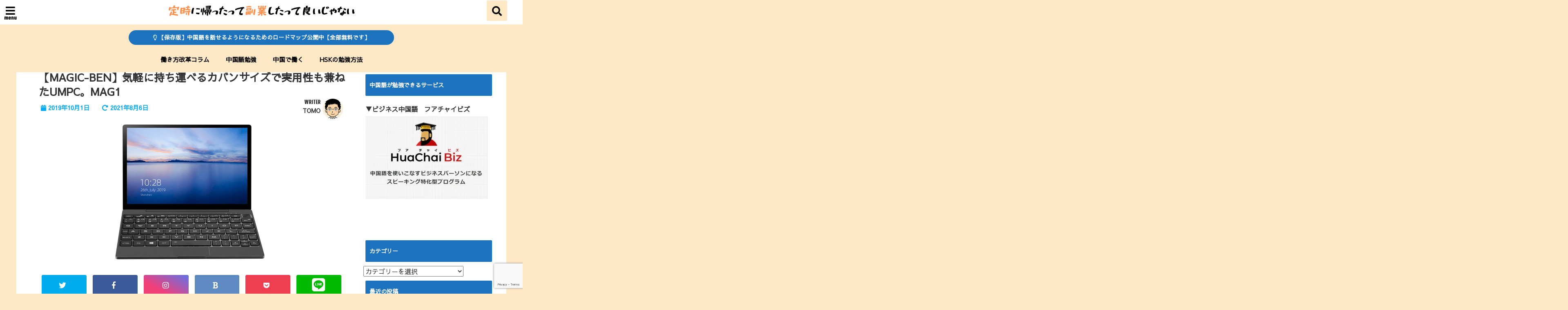

--- FILE ---
content_type: text/html; charset=UTF-8
request_url: https://try-everything.jp/mag1/
body_size: 31179
content:
<!DOCTYPE html>
<!--[if lt IE 7]> <html class="ie6" dir="ltr" lang="ja" prefix="og: https://ogp.me/ns#"> <![endif]-->
<!--[if IE 7]> <html class="i7" dir="ltr" lang="ja" prefix="og: https://ogp.me/ns#"> <![endif]-->
<!--[if IE 8]> <html class="ie" dir="ltr" lang="ja" prefix="og: https://ogp.me/ns#"> <![endif]-->
<!--[if gt IE 8]><!--> <html dir="ltr" lang="ja" prefix="og: https://ogp.me/ns#"> <!--<![endif]-->
<head>
<!--[if lt IE 9]>
<script src="https://css3-mediaqueries-js.googlecode.com/svn/trunk/css3-mediaqueries.js"></script>
<script src="https://try-everything.jp/wp-content/themes/elephant3/js/html5shiv.js"></script>
<![endif]-->
<meta charset="UTF-8" />
<meta name="viewport" content="width=device-width,initial-scale=1.0,user-scalable=no">
<meta name="format-detection" content="telephone=no" />
<title>
【MAGIC-BEN】気軽に持ち運べるカバンサイズで実用性も兼ねたUMPC。MAG1 | Try!TOMOTry!TOMO</title>
<link rel="alternate" type="application/rss+xml" title="Try!TOMO RSS Feed" href="https://try-everything.jp/feed/" />
<link rel="pingback" href="https://try-everything.jp/xmlrpc.php" />

<script type="text/javascript">
/* <![CDATA[ */
(()=>{var e={};e.g=function(){if("object"==typeof globalThis)return globalThis;try{return this||new Function("return this")()}catch(e){if("object"==typeof window)return window}}(),function({ampUrl:n,isCustomizePreview:t,isAmpDevMode:r,noampQueryVarName:o,noampQueryVarValue:s,disabledStorageKey:i,mobileUserAgents:a,regexRegex:c}){if("undefined"==typeof sessionStorage)return;const d=new RegExp(c);if(!a.some((e=>{const n=e.match(d);return!(!n||!new RegExp(n[1],n[2]).test(navigator.userAgent))||navigator.userAgent.includes(e)})))return;e.g.addEventListener("DOMContentLoaded",(()=>{const e=document.getElementById("amp-mobile-version-switcher");if(!e)return;e.hidden=!1;const n=e.querySelector("a[href]");n&&n.addEventListener("click",(()=>{sessionStorage.removeItem(i)}))}));const g=r&&["paired-browsing-non-amp","paired-browsing-amp"].includes(window.name);if(sessionStorage.getItem(i)||t||g)return;const u=new URL(location.href),m=new URL(n);m.hash=u.hash,u.searchParams.has(o)&&s===u.searchParams.get(o)?sessionStorage.setItem(i,"1"):m.href!==u.href&&(window.stop(),location.replace(m.href))}({"ampUrl":"https:\/\/try-everything.jp\/mag1\/?amp","noampQueryVarName":"noamp","noampQueryVarValue":"mobile","disabledStorageKey":"amp_mobile_redirect_disabled","mobileUserAgents":["Mobile","Android","Silk\/","Kindle","BlackBerry","Opera Mini","Opera Mobi"],"regexRegex":"^\\\/((?:.|\\n)+)\\\/([i]*)$","isCustomizePreview":false,"isAmpDevMode":false})})();
/* ]]> */
</script>

		<!-- All in One SEO 4.8.1.1 - aioseo.com -->
	<meta name="robots" content="max-snippet:-1, max-image-preview:large, max-video-preview:-1" />
	<meta name="author" content="TOMO"/>
	<link rel="canonical" href="https://try-everything.jp/mag1/" />
	<meta name="generator" content="All in One SEO (AIOSEO) 4.8.1.1" />
		<meta property="og:locale" content="ja_JP" />
		<meta property="og:site_name" content="Try!TOMO | 中国で学ぶ新しい働き方" />
		<meta property="og:type" content="article" />
		<meta property="og:title" content="【MAGIC-BEN】気軽に持ち運べるカバンサイズで実用性も兼ねたUMPC。MAG1 | Try!TOMO" />
		<meta property="og:url" content="https://try-everything.jp/mag1/" />
		<meta property="og:image" content="https://try-everything.jp/wp-content/uploads/2019/09/2019-09-30_131838.png" />
		<meta property="og:image:secure_url" content="https://try-everything.jp/wp-content/uploads/2019/09/2019-09-30_131838.png" />
		<meta property="og:image:width" content="397" />
		<meta property="og:image:height" content="344" />
		<meta property="article:published_time" content="2019-10-01T11:00:29+00:00" />
		<meta property="article:modified_time" content="2021-08-06T13:09:44+00:00" />
		<meta name="twitter:card" content="summary_large_image" />
		<meta name="twitter:site" content="@try_to921mo" />
		<meta name="twitter:title" content="【MAGIC-BEN】気軽に持ち運べるカバンサイズで実用性も兼ねたUMPC。MAG1 | Try!TOMO" />
		<meta name="twitter:image" content="https://try-everything.jp/wp-content/uploads/2019/09/2019-09-30_131838.png" />
		<!-- All in One SEO -->

<link rel='dns-prefetch' href='//ajax.googleapis.com' />
<link rel='dns-prefetch' href='//secure.gravatar.com' />
<link rel='dns-prefetch' href='//stats.wp.com' />
<link rel='dns-prefetch' href='//v0.wordpress.com' />
<link rel='dns-prefetch' href='//www.googletagmanager.com' />
<link rel='dns-prefetch' href='//pagead2.googlesyndication.com' />
<link rel='preconnect' href='//i0.wp.com' />
<link rel='preconnect' href='//c0.wp.com' />
<link rel="alternate" title="oEmbed (JSON)" type="application/json+oembed" href="https://try-everything.jp/wp-json/oembed/1.0/embed?url=https%3A%2F%2Ftry-everything.jp%2Fmag1%2F" />
<link rel="alternate" title="oEmbed (XML)" type="text/xml+oembed" href="https://try-everything.jp/wp-json/oembed/1.0/embed?url=https%3A%2F%2Ftry-everything.jp%2Fmag1%2F&#038;format=xml" />
<style id='wp-img-auto-sizes-contain-inline-css' type='text/css'>
img:is([sizes=auto i],[sizes^="auto," i]){contain-intrinsic-size:3000px 1500px}
/*# sourceURL=wp-img-auto-sizes-contain-inline-css */
</style>
<link rel='stylesheet' id='wsb_bdl_css-css' href='https://try-everything.jp/wp-content/plugins/wp-speech-balloon_bundle/css/style.css?ver=6.9' type='text/css' media='all' />
<style id='wp-emoji-styles-inline-css' type='text/css'>

	img.wp-smiley, img.emoji {
		display: inline !important;
		border: none !important;
		box-shadow: none !important;
		height: 1em !important;
		width: 1em !important;
		margin: 0 0.07em !important;
		vertical-align: -0.1em !important;
		background: none !important;
		padding: 0 !important;
	}
/*# sourceURL=wp-emoji-styles-inline-css */
</style>
<link rel='stylesheet' id='wp-block-library-css' href='https://c0.wp.com/c/6.9/wp-includes/css/dist/block-library/style.min.css' type='text/css' media='all' />
<style id='global-styles-inline-css' type='text/css'>
:root{--wp--preset--aspect-ratio--square: 1;--wp--preset--aspect-ratio--4-3: 4/3;--wp--preset--aspect-ratio--3-4: 3/4;--wp--preset--aspect-ratio--3-2: 3/2;--wp--preset--aspect-ratio--2-3: 2/3;--wp--preset--aspect-ratio--16-9: 16/9;--wp--preset--aspect-ratio--9-16: 9/16;--wp--preset--color--black: #000000;--wp--preset--color--cyan-bluish-gray: #abb8c3;--wp--preset--color--white: #ffffff;--wp--preset--color--pale-pink: #f78da7;--wp--preset--color--vivid-red: #cf2e2e;--wp--preset--color--luminous-vivid-orange: #ff6900;--wp--preset--color--luminous-vivid-amber: #fcb900;--wp--preset--color--light-green-cyan: #7bdcb5;--wp--preset--color--vivid-green-cyan: #00d084;--wp--preset--color--pale-cyan-blue: #8ed1fc;--wp--preset--color--vivid-cyan-blue: #0693e3;--wp--preset--color--vivid-purple: #9b51e0;--wp--preset--gradient--vivid-cyan-blue-to-vivid-purple: linear-gradient(135deg,rgb(6,147,227) 0%,rgb(155,81,224) 100%);--wp--preset--gradient--light-green-cyan-to-vivid-green-cyan: linear-gradient(135deg,rgb(122,220,180) 0%,rgb(0,208,130) 100%);--wp--preset--gradient--luminous-vivid-amber-to-luminous-vivid-orange: linear-gradient(135deg,rgb(252,185,0) 0%,rgb(255,105,0) 100%);--wp--preset--gradient--luminous-vivid-orange-to-vivid-red: linear-gradient(135deg,rgb(255,105,0) 0%,rgb(207,46,46) 100%);--wp--preset--gradient--very-light-gray-to-cyan-bluish-gray: linear-gradient(135deg,rgb(238,238,238) 0%,rgb(169,184,195) 100%);--wp--preset--gradient--cool-to-warm-spectrum: linear-gradient(135deg,rgb(74,234,220) 0%,rgb(151,120,209) 20%,rgb(207,42,186) 40%,rgb(238,44,130) 60%,rgb(251,105,98) 80%,rgb(254,248,76) 100%);--wp--preset--gradient--blush-light-purple: linear-gradient(135deg,rgb(255,206,236) 0%,rgb(152,150,240) 100%);--wp--preset--gradient--blush-bordeaux: linear-gradient(135deg,rgb(254,205,165) 0%,rgb(254,45,45) 50%,rgb(107,0,62) 100%);--wp--preset--gradient--luminous-dusk: linear-gradient(135deg,rgb(255,203,112) 0%,rgb(199,81,192) 50%,rgb(65,88,208) 100%);--wp--preset--gradient--pale-ocean: linear-gradient(135deg,rgb(255,245,203) 0%,rgb(182,227,212) 50%,rgb(51,167,181) 100%);--wp--preset--gradient--electric-grass: linear-gradient(135deg,rgb(202,248,128) 0%,rgb(113,206,126) 100%);--wp--preset--gradient--midnight: linear-gradient(135deg,rgb(2,3,129) 0%,rgb(40,116,252) 100%);--wp--preset--font-size--small: 13px;--wp--preset--font-size--medium: 20px;--wp--preset--font-size--large: 36px;--wp--preset--font-size--x-large: 42px;--wp--preset--spacing--20: 0.44rem;--wp--preset--spacing--30: 0.67rem;--wp--preset--spacing--40: 1rem;--wp--preset--spacing--50: 1.5rem;--wp--preset--spacing--60: 2.25rem;--wp--preset--spacing--70: 3.38rem;--wp--preset--spacing--80: 5.06rem;--wp--preset--shadow--natural: 6px 6px 9px rgba(0, 0, 0, 0.2);--wp--preset--shadow--deep: 12px 12px 50px rgba(0, 0, 0, 0.4);--wp--preset--shadow--sharp: 6px 6px 0px rgba(0, 0, 0, 0.2);--wp--preset--shadow--outlined: 6px 6px 0px -3px rgb(255, 255, 255), 6px 6px rgb(0, 0, 0);--wp--preset--shadow--crisp: 6px 6px 0px rgb(0, 0, 0);}:where(.is-layout-flex){gap: 0.5em;}:where(.is-layout-grid){gap: 0.5em;}body .is-layout-flex{display: flex;}.is-layout-flex{flex-wrap: wrap;align-items: center;}.is-layout-flex > :is(*, div){margin: 0;}body .is-layout-grid{display: grid;}.is-layout-grid > :is(*, div){margin: 0;}:where(.wp-block-columns.is-layout-flex){gap: 2em;}:where(.wp-block-columns.is-layout-grid){gap: 2em;}:where(.wp-block-post-template.is-layout-flex){gap: 1.25em;}:where(.wp-block-post-template.is-layout-grid){gap: 1.25em;}.has-black-color{color: var(--wp--preset--color--black) !important;}.has-cyan-bluish-gray-color{color: var(--wp--preset--color--cyan-bluish-gray) !important;}.has-white-color{color: var(--wp--preset--color--white) !important;}.has-pale-pink-color{color: var(--wp--preset--color--pale-pink) !important;}.has-vivid-red-color{color: var(--wp--preset--color--vivid-red) !important;}.has-luminous-vivid-orange-color{color: var(--wp--preset--color--luminous-vivid-orange) !important;}.has-luminous-vivid-amber-color{color: var(--wp--preset--color--luminous-vivid-amber) !important;}.has-light-green-cyan-color{color: var(--wp--preset--color--light-green-cyan) !important;}.has-vivid-green-cyan-color{color: var(--wp--preset--color--vivid-green-cyan) !important;}.has-pale-cyan-blue-color{color: var(--wp--preset--color--pale-cyan-blue) !important;}.has-vivid-cyan-blue-color{color: var(--wp--preset--color--vivid-cyan-blue) !important;}.has-vivid-purple-color{color: var(--wp--preset--color--vivid-purple) !important;}.has-black-background-color{background-color: var(--wp--preset--color--black) !important;}.has-cyan-bluish-gray-background-color{background-color: var(--wp--preset--color--cyan-bluish-gray) !important;}.has-white-background-color{background-color: var(--wp--preset--color--white) !important;}.has-pale-pink-background-color{background-color: var(--wp--preset--color--pale-pink) !important;}.has-vivid-red-background-color{background-color: var(--wp--preset--color--vivid-red) !important;}.has-luminous-vivid-orange-background-color{background-color: var(--wp--preset--color--luminous-vivid-orange) !important;}.has-luminous-vivid-amber-background-color{background-color: var(--wp--preset--color--luminous-vivid-amber) !important;}.has-light-green-cyan-background-color{background-color: var(--wp--preset--color--light-green-cyan) !important;}.has-vivid-green-cyan-background-color{background-color: var(--wp--preset--color--vivid-green-cyan) !important;}.has-pale-cyan-blue-background-color{background-color: var(--wp--preset--color--pale-cyan-blue) !important;}.has-vivid-cyan-blue-background-color{background-color: var(--wp--preset--color--vivid-cyan-blue) !important;}.has-vivid-purple-background-color{background-color: var(--wp--preset--color--vivid-purple) !important;}.has-black-border-color{border-color: var(--wp--preset--color--black) !important;}.has-cyan-bluish-gray-border-color{border-color: var(--wp--preset--color--cyan-bluish-gray) !important;}.has-white-border-color{border-color: var(--wp--preset--color--white) !important;}.has-pale-pink-border-color{border-color: var(--wp--preset--color--pale-pink) !important;}.has-vivid-red-border-color{border-color: var(--wp--preset--color--vivid-red) !important;}.has-luminous-vivid-orange-border-color{border-color: var(--wp--preset--color--luminous-vivid-orange) !important;}.has-luminous-vivid-amber-border-color{border-color: var(--wp--preset--color--luminous-vivid-amber) !important;}.has-light-green-cyan-border-color{border-color: var(--wp--preset--color--light-green-cyan) !important;}.has-vivid-green-cyan-border-color{border-color: var(--wp--preset--color--vivid-green-cyan) !important;}.has-pale-cyan-blue-border-color{border-color: var(--wp--preset--color--pale-cyan-blue) !important;}.has-vivid-cyan-blue-border-color{border-color: var(--wp--preset--color--vivid-cyan-blue) !important;}.has-vivid-purple-border-color{border-color: var(--wp--preset--color--vivid-purple) !important;}.has-vivid-cyan-blue-to-vivid-purple-gradient-background{background: var(--wp--preset--gradient--vivid-cyan-blue-to-vivid-purple) !important;}.has-light-green-cyan-to-vivid-green-cyan-gradient-background{background: var(--wp--preset--gradient--light-green-cyan-to-vivid-green-cyan) !important;}.has-luminous-vivid-amber-to-luminous-vivid-orange-gradient-background{background: var(--wp--preset--gradient--luminous-vivid-amber-to-luminous-vivid-orange) !important;}.has-luminous-vivid-orange-to-vivid-red-gradient-background{background: var(--wp--preset--gradient--luminous-vivid-orange-to-vivid-red) !important;}.has-very-light-gray-to-cyan-bluish-gray-gradient-background{background: var(--wp--preset--gradient--very-light-gray-to-cyan-bluish-gray) !important;}.has-cool-to-warm-spectrum-gradient-background{background: var(--wp--preset--gradient--cool-to-warm-spectrum) !important;}.has-blush-light-purple-gradient-background{background: var(--wp--preset--gradient--blush-light-purple) !important;}.has-blush-bordeaux-gradient-background{background: var(--wp--preset--gradient--blush-bordeaux) !important;}.has-luminous-dusk-gradient-background{background: var(--wp--preset--gradient--luminous-dusk) !important;}.has-pale-ocean-gradient-background{background: var(--wp--preset--gradient--pale-ocean) !important;}.has-electric-grass-gradient-background{background: var(--wp--preset--gradient--electric-grass) !important;}.has-midnight-gradient-background{background: var(--wp--preset--gradient--midnight) !important;}.has-small-font-size{font-size: var(--wp--preset--font-size--small) !important;}.has-medium-font-size{font-size: var(--wp--preset--font-size--medium) !important;}.has-large-font-size{font-size: var(--wp--preset--font-size--large) !important;}.has-x-large-font-size{font-size: var(--wp--preset--font-size--x-large) !important;}
/*# sourceURL=global-styles-inline-css */
</style>

<style id='classic-theme-styles-inline-css' type='text/css'>
/*! This file is auto-generated */
.wp-block-button__link{color:#fff;background-color:#32373c;border-radius:9999px;box-shadow:none;text-decoration:none;padding:calc(.667em + 2px) calc(1.333em + 2px);font-size:1.125em}.wp-block-file__button{background:#32373c;color:#fff;text-decoration:none}
/*# sourceURL=/wp-includes/css/classic-themes.min.css */
</style>
<link rel='stylesheet' id='contact-form-7-css' href='https://try-everything.jp/wp-content/plugins/contact-form-7/includes/css/styles.css?ver=6.0.5' type='text/css' media='all' />
<link rel='stylesheet' id='toc-screen-css' href='https://try-everything.jp/wp-content/plugins/table-of-contents-plus/screen.min.css?ver=2408' type='text/css' media='all' />
<link rel='stylesheet' id='style-css' href='https://try-everything.jp/wp-content/themes/elephant3/style.css?ver=6.9' type='text/css' media='all' />
<link rel='stylesheet' id='child-style-css' href='https://try-everything.jp/wp-content/themes/elephant3-child/style.css?ver=6.9' type='text/css' media='all' />
<style id='akismet-widget-style-inline-css' type='text/css'>

			.a-stats {
				--akismet-color-mid-green: #357b49;
				--akismet-color-white: #fff;
				--akismet-color-light-grey: #f6f7f7;

				max-width: 350px;
				width: auto;
			}

			.a-stats * {
				all: unset;
				box-sizing: border-box;
			}

			.a-stats strong {
				font-weight: 600;
			}

			.a-stats a.a-stats__link,
			.a-stats a.a-stats__link:visited,
			.a-stats a.a-stats__link:active {
				background: var(--akismet-color-mid-green);
				border: none;
				box-shadow: none;
				border-radius: 8px;
				color: var(--akismet-color-white);
				cursor: pointer;
				display: block;
				font-family: -apple-system, BlinkMacSystemFont, 'Segoe UI', 'Roboto', 'Oxygen-Sans', 'Ubuntu', 'Cantarell', 'Helvetica Neue', sans-serif;
				font-weight: 500;
				padding: 12px;
				text-align: center;
				text-decoration: none;
				transition: all 0.2s ease;
			}

			/* Extra specificity to deal with TwentyTwentyOne focus style */
			.widget .a-stats a.a-stats__link:focus {
				background: var(--akismet-color-mid-green);
				color: var(--akismet-color-white);
				text-decoration: none;
			}

			.a-stats a.a-stats__link:hover {
				filter: brightness(110%);
				box-shadow: 0 4px 12px rgba(0, 0, 0, 0.06), 0 0 2px rgba(0, 0, 0, 0.16);
			}

			.a-stats .count {
				color: var(--akismet-color-white);
				display: block;
				font-size: 1.5em;
				line-height: 1.4;
				padding: 0 13px;
				white-space: nowrap;
			}
		
/*# sourceURL=akismet-widget-style-inline-css */
</style>
<link rel='stylesheet' id='tablepress-default-css' href='https://try-everything.jp/wp-content/tablepress-combined.min.css?ver=23' type='text/css' media='all' />
<link rel='stylesheet' id='tablepress-responsive-tables-css' href='https://try-everything.jp/wp-content/plugins/tablepress-responsive-tables/css/tablepress-responsive.min.css?ver=1.8' type='text/css' media='all' />
<link rel="https://api.w.org/" href="https://try-everything.jp/wp-json/" /><link rel="alternate" title="JSON" type="application/json" href="https://try-everything.jp/wp-json/wp/v2/posts/5550" /><link rel='shortlink' href='https://wp.me/s9Wlvx-mag1' />
<meta name="generator" content="Site Kit by Google 1.134.0" /><link rel="alternate" type="text/html" media="only screen and (max-width: 640px)" href="https://try-everything.jp/mag1/?amp">	<style>img#wpstats{display:none}</style>
		
<style type="text/css">




/*********************************************************
　カスタマイザーのサイトカラー対応部分
*********************************************************/
/*===============================
  1-AB.ヘッダーの背景色（メインカラー）
===============================*/
#header-upper-area {
	background: -webkit-linear-gradient(left, #ffffff, #ffffff); 
	background: linear-gradient(to right, #ffffff, #ffffff); 
}

/*===============================
  2.ヘッダー部分文字色
===============================*/
#left-menu { color: #000000;}
header .sitename a { color: #000000;}
header h1 { color: #000000;}
header .descr { color: #000000;}
.menu-title { color: #000000;}
header .sitename { color: #000000;}

/*===============================
3.SP&Tablet左メニューカラー
===============================*/
.left-menu-header { background:#000000;}
#left-menu-wrap h4 { background:#000000;}

/*===============================
4.ナビメニューの文字色
===============================*/
#spnaviwrap .spnavi ul li a { color: #000000;}
#navi-large-area a { color: #000000;}
#search-button { color: #000000;}


/*===============================
  5.ナビメニューの文字色(MO)
===============================*/
#main-navigation li a:hover {color: #1ab3ff;}


/*===============================
  6.ナビメニュー背景色
===============================*/
#search-button{ background:#ffe8c6;}
.header-info{ background:#ffe8c6;}
#navi-large-area{ background:#ffe8c6;}
#spnaviwrap{ background:#ffe8c6;}
#under-navi{ background:#ffe8c6;}
/*===============================
  7.ナビメニュー背景色（MO)
===============================*/
#main-navigation li a:hover{ background:#000000;}


/*===============================
  8.ナビドロップダウン文字色
===============================*/
#main-navigation li ul li a{ color: #161616;}

/*===============================
  9.ナビドロップダウン背景色
===============================*/
#main-navigation li ul li a{background:#d3d3d3;}



/*===============================
  8.メインの文字色
===============================*/
body { color:#333333;}
.post h3 {	color:#333333;}

/*===============================
  9.リンク色
===============================*/
/*リンクテキストの色*/
a { color:#1688e0;
}
/*ページャー*/
.pagination span, .pagination a {color: #1688e0;}
.pagination .current {
	background-color: #1688e0;
}
#comments input[type="submit"]{
	background-color: #1688e0;
}
.kijisita-category a{background:#1688e0;}
.hashtag a {color: #1688e0;}
#prof-kijisita .prof-under-article-right-profurl a{background: #1688e0;}
.tagcloud a{background: #1688e0;}
#breadcrumb i.fa.fa-home{color: #1688e0;}
#breadcrumb i.fa.fa-folder{color: #1688e0;}
/*===============================
  10.リンク色（マウスオン）
===============================*/
/*リンクテキストの色*/
a:hover { color:#50c1a3;}
/*ページャー*/
.pagination a:hover {background-color: #50c1a3;}
#comments input[type="submit"]:hover{background-color: #50c1a3;}

/*===============================
  11.ボタン型リンク色
===============================*/
/*普通のボタンの色*/
.btn-wrap a{ 
	background:#F44336;
	border:2px solid #F44336;
}
/*固定幅1のボタン*/
.btn-wrap.kotei1 a{ 
	background:#F44336;
	border:1px solid #F44336;
}

.btn-wrap.ghost a {
    border: 2px solid #F44336;
    color: #F44336;
}

/*===============================
  12.ボタン型リンク色(マウスオン）
===============================*/
/*普通のボタンの色*/
.btn-wrap a:hover{ 
	background:#ffd91a;
	border:2px solid #ffd91a;
}
/*固定幅1のボタン*/
.btn-wrap.kotei1 a:hover{ 
	background:#ffd91a;
	color:#fff;
	border:1px solid #ffd91a;
}
.btn-wrap.ghost a:hover {
    border: 2px solid #ffd91a;
	background:#ffd91a;
    color: #fff;
}

/*===============================
  13.スペシャルボタン
===============================*/
/*スペシャルボタンノーマル*/
.btn-wrap.spe a {
	border: 2px solid #189930;
	background-color:#189930;
}

.btn-wrap.spe a::before,
.btn-wrap.spe a::after {
	background: #189930;
}
/*スペシャルボタンノーマル2*/
.btn-wrap.spe2 a {
	border: 2px solid #189930;
	background-color:#189930;
}

.btn-wrap.spe2 a::before,
.btn-wrap.spe2 a::after {
	background: #189930;
}

/*ゴーストスペシャルボタン*/
.btn-wrap.ghostspe a {
	border: 2px solid #189930;
	color: #189930;
}
/*中央から出てくるボタン*/
.btn-wrap.zoomin a {
	border: 2px solid #189930;
	color: #189930;
}
.btn-wrap.zoomin a:hover::after {
	background: #189930;
}
.btn-wrap.zoomin a:hover {
	background-color: #189930;
	border-color: #189930;
}

/*上からパタッと出てくるボタン*/
.btn-wrap.down a{
	border: 2px solid #189930;
	color: #189930;
}
.btn-wrap.down a::after {
	background: #189930;
}


/*===============================
  14.スペシャルボタン（マウスオン）
===============================*/
/*スペシャルボタンノーマル*/
.btn-wrap.spe a:hover {
	border-color: #2ad3a6;
	color: #2ad3a6;
}

.btn-wrap.spe a:hover::before,
.btn-wrap.spe a:hover::after {
	background-color: #2ad3a6;
}
/*スペシャルボタンノーマル2*/
.btn-wrap.spe2 a:hover {
	border-color: #2ad3a6;
	color: #2ad3a6;
}

.btn-wrap.spe2 a:hover::before,
.btn-wrap.spe2 a:hover::after {
	background-color: #2ad3a6;
}
/*ゴーストスペシャルボタン*/
.btn-wrap.ghostspe a:hover {
	background-color: #2ad3a6;
	border-color: #2ad3a6;
}


/*===============================
  15.見出し色(H2,H3,H4)
===============================*/
.post h2{background: #1e73be;}
h2{background: #1e73be;}
.post .fukidasi h2{background: #1e73be;}
.post .material h2{background: #1e73be;}
.post .fukidasi h2:after{border-top: 15px solid #1e73be;}
.post .shadow h2{background: #1e73be;}
.post .ribbon h2{background: #1e73be;}
.post .ribbon h2::before,
.post .ribbon h2::after{border-top: 5px solid #1e73be;}
.post .ribbon h2::before{border-left: 5px solid #1e73be;}
.post .ribbon h2::after{border-right: 5px solid #1e73be;}
.post .under-gradline h2{color:#1e73be;}
.post .under-gradline h2:after{
	background: -moz-linear-gradient(to right, #1e73be, transparent);
	background: -webkit-linear-gradient(to right, #1e73be, transparent);
	background: linear-gradient(to right, #1e73be, transparent);
}
.post .first-big h2{color:#1a1a1a;}
.post .first-big h2:first-letter {
	color:#1e73be;
	border-bottom:solid 3px #1e73be;
}
.post .hamiwaku h2{
	border-top: solid 1px #1e73be;
	border-bottom: solid 1px #1e73be;
	color:#1e73be;
}
.post .hamiwaku h2:before,.post .hamiwaku h2:after{
	background-color: #1e73be;
}
.post .chapter h2{
	border:1px solid #1e73be;
	color:#1e73be;
}
.post .chapter h2::after{color: #1e73be;}
.post .icon h2 {background:#1e73be;}
.post h3 {
	border-color: #1e73be;
	color:#1e73be;
}
.post .h3underline h3 {
	border-color: #1e73be;
	color:#1e73be;
}
.post .thin-underline h3 {
	border-color: #1e73be;
	color:#1e73be;
}
.post .lh3 h3{
	border-color: #1e73be;
	color:#1e73be;
}
.post .stripes h3:after {
background: -webkit-repeating-linear-gradient(-45deg, #1e73be, #1e73be 0px, #fff 2px, #fff 2px);
background: repeating-linear-gradient(-45deg, #1e73be, #1e73be 0px, #fff 2px, #fff 2px);
}
.post .box2 h3{color: #1e73be;}
.post .box2 h3::before{color: #1e73be;}
.post .box2 h3::after{color: #A1B8D1;}
.post h4{	color:#1e73be;}
.post .trans-color h4{	color:#1e73be;}
.post .cube-icon h4{	color:#1e73be;}
.post .left-border h4{border-color: #1e73be;}
.post .left-thin-border h4{border-color: #1e73be;}
#newposts h4.widgettitle {
background: #1e73be;
}
.sankaku {
    border-top: 30px solid #1e73be;
}
#side aside h4{background:#1e73be;}

/*===============================
  16.見出し2（H2)文字色
===============================*/
h2{color: #ffffff;}
.post .material h2{color: #ffffff;}
h2.toppage{color:#1a1a1a;}
h2.archiev{color:#1a1a1a;}
.post h2{color: #ffffff;}
.post .ribbon h2{color: #ffffff;}
.post .icon h2 {color: #ffffff;}
.post .icon h2:before{color: #ffffff;}
#newposts h4.widgettitle {color: #ffffff;}
#side aside h4{color: #ffffff;}
#newposts h4.widgettitle span{color: #ffffff;}

/*===============================
  17.ポイントカラー背景色
===============================*/
ul.breadcrumb li:first-child a:before{color: #06a9f4;}
.category_info p{background: #06a9f4;}
.prof-under-article{background: #06a9f4;}
#prof-kijisita{background: #06a9f4;}
.blogbox p { color: #06a9f4;}
.koukai { color: #06a9f4;}
.koushin { color: #06a9f4;}
#kanren .clearfix dt .blog_info {background: #06a9f4;}
.post ul li:before {background: #06a9f4;}
ol li:before  {color: #06a9f4;}
.page-template-page-one-column main ul li:before {background: #06a9f4;}
.page-template-page-one-column main ol li:before {color: #06a9f4;}
.blog-card-title::before {background: #06a9f4;}
.share-wrap{background: #06a9f4;}
.p-entry__push {background: #06a9f4;}
.p-shareButton__a-cont{background: #06a9f4;}
.flow {background: #06a9f4;}
#toc_container p.toc_title{background: #06a9f4;}
#toc_container p.toc_title:before{color: #06a9f4;}
/*固定幅2のボタン*/
.btn-wrap.kotei2 a{ 
	background:#06a9f4;
	border:1px solid #06a9f4;
}
.btn-wrap.kotei2 a:hover{ 
	color:#06a9f4;
	border:1px solid #06a9f4;
}
.prev dt{background: #06a9f4;}
.next dt{background: #06a9f4;}
#topnews .clearfix dd .blog_info p{color: #06a9f4;}
.readmore.wide-card{ color: #06a9f4;}
#newposts span{ color: #06a9f4;}
/*===============================
  18.ポイントカラー文字色
===============================*/
.category_info p{ color: #ffffff;}
.prof-under-article-title{ color: #ffffff;}
.blog-card-title::before{ color: #ffffff;}
.p-entry__push{ color: #ffffff;}
.p-entry__note{ color: #ffffff;}
.p-shareButton__a-cont__btn p{ color: #ffffff;}
.prev dt a{ color: #ffffff;}
.next dt a{ color: #ffffff;}
.prof-under-article{ color: #ffffff;}
.prof-under-article-right-sns a{ color: #ffffff;}
.prof-under-article-name a{ color: #ffffff;}
/*===============================
  19.CTA背景色
===============================*/
#cta-area{
	border-color:#FF9800;
	background:#FF9800;
}

/*===============================
  20.フッター背景色
===============================*/
#footer {	background: #ffffff;
	}

/*===============================
  21.フッター文字色
===============================*/
/*フッターの見出し*/
#footer h4 {
	color: #000000;
}
#footer h4 a {
	color: #000000;
}
/*フッターナビの色*/
#footer-navigation li a{
	color: #000000;
}

/*フッターリスト表示*/ 
#footer_w ul li {
	color: #000000;
}
/* フッターcopyrightの文字色 */
#footer .copy {
	color: #000000;
}
/* フッターのテキストの色　*/
#footer p {
	color:#000000;
}
/*　フッターのリンクテキストマウスオン時の色　*/	
#footer_w a:hover {
		color: #000000;
	}
/*===============================
  22.フッターリンク文字色
===============================*/
/*　フッターのリンクテキストの色　*/	
#footer_w a {
		color: #ffffff;
	}
/*　フッターのサイトタイトル色　*/	
#footer .copy a {
		color: #ffffff;
	}
/*　フッターのリストの点の色　*/	
#footer_w ul li a:before {
		color: #ffffff;
}
/*===============================
  23.フッターコピーライト部分背景色
===============================*/
#copy{background:#000000;}

/*===============================
  24.上へボタンの背景色
===============================*/
#page-top a{background:#1e73be;}

/*===============================
  25.ヘッダーお知らせ色
===============================*/
.header-info a{	background: #1e73be;}

/*===============================
  26.ヘッダーお知らせ色（マウスオン）
===============================*/
.header-info a:hover{	background: #ff002a;}



/*===============================
  27.トップページ最新記事カード色
===============================*/
#topnews dl.clearfix{background: #ffffff;}
#newposts dl.clearfix{background: #ffffff;}
	
/*===============================
  28.トップページ最新記事カード文字色
===============================*/
#topnews .clearfix dd h3 a{color: #1a1a1a;}
#newposts dl dd a{color: #1a1a1a;}



/*===============================
  31.32.ビジネスメニューの色
===============================*/
.header-contact{background: #000142;}
.contact-message{color: #ffffff;}
.contact-tel a{color:#fff;}

/*33背景色*/
body{background:#ffe8c6;}

/**********************************
 カスタマイザーの切替え部分反映用
**********************************/
/*アイキャッチ画像右上のプロフィール表示・非表示*/
.writer {display:}
/*アイキャッチ画像直後のプロフィール表示・非表示*/
#prof-upper-article{display:none;}
/*記事下のプロフィール表示・非表示*/
#prof-kijisita{display:none;}
/*この記事気に入ったらいいね表示・非表示*/
.share-wrap{display:;}


/*ヘッダーのサブタイトルキャッチコピー部分の表示・非表示*/
header .descr {display:none;}
.header-fixed-area-desc {display:none;}

/*SP・Tablet用のナビ部分の表示・非表示*/
.spnavi {display:null;}
.header-fixed-area-spnavi {display:null;}

/*モバイルのフッターメニューの表示・非表示*/
#footer-kotei {display:;}

/*モバイルのフッターインスタボタンの表示・非表示*/
#instagram-box {display:;}

/*コメント部分の表示・非表示*/
#comments {display:;}

/*サイト全体のフォント変更*/
body{	font-family:"Sawarabi Gothic" , "ＭＳ Ｐゴシック" , "MS PGothic", "ヒラギノ角ゴ Pro W3" , "Hiragino Kaku Gothic Pro" , "Meiryo UI", sans-serif;	}

/*投稿日表示・非表示*/
.blogbox{display:;}
#topnews .clearfix dd .blog_info p{display:;}

/*前の記事へ次の記事へ表示・非表示*/
#p-navi{display:none;}

/*関連記事表示・非表示*/
#kijisita-wrap{display:;}

/*アイキャッチ画像表示・非表示*/
#eyecatch{display:;}

/*パンくずの表示位置*/
#breadcrumb{max-width:1200px;}

/*ビジネスメニュー部分表示・非表示*/
.header-contact{display:none;}
/*ビジネスメニューボタン表示・非表示*/
.contact-tel{display:none;}
.contact-line{display:none;}
.contact-mail{display:none;}

@media only screen and (min-width: 781px) {
.contact-tel a{color: #ffffff;}
}
</style>


<!-- Site Kit が追加した Google AdSense メタタグ -->
<meta name="google-adsense-platform-account" content="ca-host-pub-2644536267352236">
<meta name="google-adsense-platform-domain" content="sitekit.withgoogle.com">
<!-- Site Kit が追加した End Google AdSense メタタグ -->
<style type="text/css">.broken_link, a.broken_link {
	text-decoration: line-through;
}</style><link rel="amphtml" href="https://try-everything.jp/mag1/?amp">
<!-- Google AdSense スニペット (Site Kit が追加) -->
<script type="text/javascript" async="async" src="https://pagead2.googlesyndication.com/pagead/js/adsbygoogle.js?client=ca-pub-6800376819313361&amp;host=ca-host-pub-2644536267352236" crossorigin="anonymous"></script>

<!-- (ここまで) Google AdSense スニペット (Site Kit が追加) -->
<style>#amp-mobile-version-switcher{left:0;position:absolute;width:100%;z-index:100}#amp-mobile-version-switcher>a{background-color:#444;border:0;color:#eaeaea;display:block;font-family:-apple-system,BlinkMacSystemFont,Segoe UI,Roboto,Oxygen-Sans,Ubuntu,Cantarell,Helvetica Neue,sans-serif;font-size:16px;font-weight:600;padding:15px 0;text-align:center;-webkit-text-decoration:none;text-decoration:none}#amp-mobile-version-switcher>a:active,#amp-mobile-version-switcher>a:focus,#amp-mobile-version-switcher>a:hover{-webkit-text-decoration:underline;text-decoration:underline}</style><link rel="icon" href="https://i0.wp.com/try-everything.jp/wp-content/uploads/2020/03/cropped-4C994E3E-BD98-4AE8-84E1-A76C11BCEA08.png?fit=32%2C32&#038;ssl=1" sizes="32x32" />
<link rel="icon" href="https://i0.wp.com/try-everything.jp/wp-content/uploads/2020/03/cropped-4C994E3E-BD98-4AE8-84E1-A76C11BCEA08.png?fit=192%2C192&#038;ssl=1" sizes="192x192" />
<link rel="apple-touch-icon" href="https://i0.wp.com/try-everything.jp/wp-content/uploads/2020/03/cropped-4C994E3E-BD98-4AE8-84E1-A76C11BCEA08.png?fit=180%2C180&#038;ssl=1" />
<meta name="msapplication-TileImage" content="https://i0.wp.com/try-everything.jp/wp-content/uploads/2020/03/cropped-4C994E3E-BD98-4AE8-84E1-A76C11BCEA08.png?fit=270%2C270&#038;ssl=1" />
		<style type="text/css" id="wp-custom-css">
			/*======箇条書き行間あけ=======*/
.post ul li {
  padding-top:5px;
  padding-bottom:5px;
}

.post ol li{
  padding-top:5px;
  padding-bottom:5px;
}
		</style>
		


<!-- OGP -->
<meta property="og:type" content="website">
<meta property="og:description" content="&nbsp; こんにちは、TOMOです。 持ち運べるサイズのパソコンが大好きです。 今はUMPCの購入を検討しています。 &nbsp; 新しいメーカーを見つけたので、ちょっと調 ... ">
<meta property="og:title" content="【MAGIC-BEN】気軽に持ち運べるカバンサイズで実用性も兼ねたUMPC。MAG1">
<meta property="og:url" content="https://try-everything.jp/mag1/">
<meta property="og:image" content="https://i0.wp.com/try-everything.jp/wp-content/uploads/2019/09/2019-09-30_131838.png?fit=397%2C344&ssl=1">
<meta property="og:site_name" content="Try!TOMO">
<meta property="og:locale" content="ja_JP" />
<meta property="fb:admins" content="280000225843319">
<meta property="fb:app_id" content="1760580897575502">
<!-- /OGP -->
<!-- その他 -->
<script async custom-element="amp-auto-ads"
        src="https://cdn.ampproject.org/v0/amp-auto-ads-0.1.js">
</script>

<script async custom-element="amp-ad" src="https://cdn.ampproject.org/v0/amp-ad-0.1.js"></script>

<link rel=”amphtml” href=”https://try-everything.jp/amp/news”>

<link rel=”canonical” href=”https://try-everything.jp//news”>


<script data-ad-client="ca-pub-6800376819313361" async src="https://pagead2.googlesyndication.com/pagead/js/adsbygoogle.js"></script>


<link rel='stylesheet' id='su-shortcodes-css' href='https://try-everything.jp/wp-content/plugins/shortcodes-ultimate/includes/css/shortcodes.css?ver=7.2.2' type='text/css' media='all' />
</head>


<body class="wp-singular post-template-default single single-post postid-5550 single-format-standard wp-theme-elephant3 wp-child-theme-elephant3-child">
<amp-auto-ads type="adsense"
        data-ad-client="ca-pub-6800376819313361">
</amp-auto-ads>


<div id="totalcover">
<!-- Facebookのこの記事気に入ったらいいね用 -->
<div id="fb-root"></div>
<script>(function(d, s, id) {
  var js, fjs = d.getElementsByTagName(s)[0];
  if (d.getElementById(id)) return;
  js = d.createElement(s); js.id = id;
  js.src = "//connect.facebook.net/ja_JP/sdk.js#xfbml=1&version=v2.9&appId=1791998471112354";
  fjs.parentNode.insertBefore(js, fjs);
}(document, 'script', 'facebook-jssdk'));</script>
<!-- /Facebookのこの記事気に入ったらいいね用 -->

<!-- お問い合わせ -->
<div class="header-contact clearfix">
	<div class="contact-message"></div>
	<div class="contact-mail"><a href="">お問い合わせ</a></div>
	<div class="contact-line"><a href="https://line.me/R/ti/p/%40" target="_blank">LINE</a></div>
	<div class="contact-tel"><a href="tel:"><i class="fas fa-phone-square"></i> :</a></div>
</div>
<!-- ヘッダーエリアカバー -->
<div id="header-upper-area" class="total-flat">
<header> 
<!-- キャプション -->
	    <p class="descr none">
    中国で学ぶ新しい働き方    </p>
	<!-- キャッチコピー -->
<!-- ロゴ・タイトルエリア -->		
<div id="logo-area">
	<!-- 左ハンバーガーメニュー -->
<input type="checkbox" id="start-menu">
<label for="start-menu">
	<div id="left-menu" class="ripple"><i class="fa fa-bars" aria-hidden="true"></i></div>
		<div class="left-menu-close total-flat">×</div>
		<div class="menu-title"><span class="gf">menu</span></div>
	
</label> 
	<!-- 開いたときのメニュー -->
			<div id="left-menu-wrap">
				<div class="left-menu-header">
				<p class="sitename">
 			      		        <img alt="Try!TOMO" src="https://try-everything.jp/wp-content/uploads/2019/04/定時に帰ったって副業したって良いじゃない.png" />
   				    			</p>	
				</div>
				<div class="left-menu-style">
				<div class="menu-%e5%b7%a6%e3%83%8a%e3%83%93-container"><ul id="menu-%e5%b7%a6%e3%83%8a%e3%83%93" class="menu"><li id="menu-item-5294" class="menu-item menu-item-type-taxonomy menu-item-object-category menu-item-5294"><a href="https://try-everything.jp/category/work-style/">働き方改革コラム</a></li>
<li id="menu-item-5286" class="menu-item menu-item-type-taxonomy menu-item-object-category menu-item-has-children menu-item-5286"><a href="https://try-everything.jp/category/study/">学習</a>
<ul class="sub-menu">
	<li id="menu-item-5295" class="menu-item menu-item-type-taxonomy menu-item-object-category menu-item-has-children menu-item-5295"><a href="https://try-everything.jp/category/study/chinese/">中国語勉強</a>
	<ul class="sub-menu">
		<li id="menu-item-8061" class="menu-item menu-item-type-taxonomy menu-item-object-category menu-item-8061"><a href="https://try-everything.jp/category/study/chinese/hsk/">HSKの勉強方法</a></li>
	</ul>
</li>
</ul>
</li>
<li id="menu-item-5284" class="menu-item menu-item-type-taxonomy menu-item-object-category current-post-ancestor menu-item-has-children menu-item-5284"><a href="https://try-everything.jp/category/helpful-information/">暮らしの情報</a>
<ul class="sub-menu">
	<li id="menu-item-5291" class="menu-item menu-item-type-taxonomy menu-item-object-category current-post-ancestor current-menu-parent current-post-parent menu-item-has-children menu-item-5291"><a href="https://try-everything.jp/category/helpful-information/items/">ガジェット紹介</a>
	<ul class="sub-menu">
		<li id="menu-item-8322" class="menu-item menu-item-type-taxonomy menu-item-object-category menu-item-8322"><a href="https://try-everything.jp/category/helpful-information/items/china-smartphone/">中華スマホ</a></li>
	</ul>
</li>
	<li id="menu-item-5293" class="menu-item menu-item-type-taxonomy menu-item-object-category menu-item-5293"><a href="https://try-everything.jp/category/helpful-information/exercise/">筋トレ・ストレッチ・野球肩</a></li>
</ul>
</li>
<li id="menu-item-6267" class="menu-item menu-item-type-taxonomy menu-item-object-category menu-item-has-children menu-item-6267"><a href="https://try-everything.jp/category/travel-business-trip/">旅行、出張</a>
<ul class="sub-menu">
	<li id="menu-item-5287" class="menu-item menu-item-type-taxonomy menu-item-object-category menu-item-has-children menu-item-5287"><a href="https://try-everything.jp/category/travel-business-trip/world-trip/">海外旅行、出張</a>
	<ul class="sub-menu">
		<li id="menu-item-8062" class="menu-item menu-item-type-taxonomy menu-item-object-category menu-item-8062"><a href="https://try-everything.jp/category/travel-business-trip/world-trip/work-in-china/">中国で働く</a></li>
	</ul>
</li>
	<li id="menu-item-6268" class="menu-item menu-item-type-taxonomy menu-item-object-category menu-item-6268"><a href="https://try-everything.jp/category/travel-business-trip/japan-trip/">国内旅行、出張</a></li>
</ul>
</li>
<li id="menu-item-6262" class="menu-item menu-item-type-post_type menu-item-object-page menu-item-has-children menu-item-6262"><a href="https://try-everything.jp/contact/">お問い合わせ</a>
<ul class="sub-menu">
	<li id="menu-item-6265" class="menu-item menu-item-type-post_type menu-item-object-page menu-item-6265"><a href="https://try-everything.jp/profile/">プロフィール</a></li>
	<li id="menu-item-6264" class="menu-item menu-item-type-post_type menu-item-object-page menu-item-6264"><a href="https://try-everything.jp/privacy-policy/">プライバシーポリシー</a></li>
	<li id="menu-item-6266" class="menu-item menu-item-type-post_type menu-item-object-page menu-item-6266"><a href="https://try-everything.jp/tokushouhou/">特定商取引法に基づく表記</a></li>
</ul>
</li>
</ul></div>				</div>
											 <div class="left-menu-yohaku"></div>
			 </div>
	<!-- 開いたときのメニュー -->		 
<!-- /左ハンバーガーメニュー -->	<!-- ロゴ又はブログ名 -->
	<div id="logo" class="none">
    <p class="sitename"><a class="gf" href="https://try-everything.jp/">
        <img alt="Try!TOMO" src="https://try-everything.jp/wp-content/uploads/2019/04/定時に帰ったって副業したって良いじゃない.png" />
        </a></p>	
	</div>


<!-- モーダル検索 -->
	<input type="checkbox" id="start-search">
	<label for="start-search">
  		 <div id="search-button" class="ripple total-flat"><i class="fa fa-search ripple" aria-hidden="true"></i></div>
		 <div id="search-button-close">×</div>
	</label> 
			<!-- 開いたときの検索フォーム -->
			<div id="search-wrap">
			<div id="search" class="total-flat">
  <form method="get" id="searchform" action="https://try-everything.jp/">
    <label class="hidden" for="s">
          </label>
    <input type="text" placeholder="サイト内を検索"　value=""  name="s" id="s" />
<button type="submit" id="searchsubmit" value="Search"><i class="fas fa-search"></i></button>
</form>
</div>	
			</div>
			<!-- 開いたときの検索フォーム -->
<!-- /モーダル検索 -->

</div>
<!-- /ロゴ・タイトル・ナビエリア -->
<!-- ここで一旦フロートクリア -->
<div class="clear">
</div>
<!-- /ここで一旦フロートクリア -->
</header>
</div>
<!-- /header-upper-area -->
<div class="header-fixed-area-desc"></div>
<div class="header-fixed-area-main"></div>
<!--ヘッダー上お知らせ-->
<div class="header-info total-flat"><a href="https://try-everything.jp/road-map-of-chinese/" class="ripple"><i class="far fa-lightbulb"></i> 【保存版】中国語を話せるようになるためのロードマップ公開中【全部無料です】</a></div>
<!--ヘッダー上お知らせ-->
	<!--ナビメニューエリア-->
<div id="navi-large-area" class="smanone">
	<!-- ナビメニュー -->
	<div id="navi-area">
    <nav id="main-navigation" class="smanone clearfix">
    <div class="menu-%e3%83%a1%e3%82%a4%e3%83%b3%e3%83%a1%e3%83%8b%e3%83%a5%e3%83%bc-container"><ul id="menu-%e3%83%a1%e3%82%a4%e3%83%b3%e3%83%a1%e3%83%8b%e3%83%a5%e3%83%bc" class="menu"><li id="menu-item-11574" class="menu-item menu-item-type-taxonomy menu-item-object-category menu-item-11574"><a href="https://try-everything.jp/category/work-style/">働き方改革コラム</a></li>
<li id="menu-item-11575" class="menu-item menu-item-type-taxonomy menu-item-object-category menu-item-11575"><a href="https://try-everything.jp/category/study/chinese/">中国語勉強</a></li>
<li id="menu-item-11576" class="menu-item menu-item-type-taxonomy menu-item-object-category menu-item-11576"><a href="https://try-everything.jp/category/travel-business-trip/world-trip/work-in-china/">中国で働く</a></li>
<li id="menu-item-11577" class="menu-item menu-item-type-taxonomy menu-item-object-category menu-item-11577"><a href="https://try-everything.jp/category/study/chinese/hsk/">HSKの勉強方法</a></li>
</ul></div>    </nav>

	</div>
	<!-- ナビメニュー -->
</div>
<!--/ナビメニューエリア-->
	<!-- スマホナビ --> 
<div id="spnaviwrap" class="pcnone">
	<div class="spnavi">
 	<nav id="main-navigation" class="pcnone clearfix">
	<div class="menu-%e3%82%b9%e3%83%9e%e3%83%9b%e3%83%8a%e3%83%93-container"><ul id="menu-%e3%82%b9%e3%83%9e%e3%83%9b%e3%83%8a%e3%83%93" class="menu"><li id="menu-item-5271" class="menu-item menu-item-type-taxonomy menu-item-object-category menu-item-5271"><a href="https://try-everything.jp/category/work-style/">働き方改革</a></li>
<li id="menu-item-7533" class="menu-item menu-item-type-post_type menu-item-object-page menu-item-7533"><a href="https://try-everything.jp/road-map-of-chinese/">中国語勉強ロードマップ</a></li>
<li id="menu-item-6258" class="menu-item menu-item-type-taxonomy menu-item-object-category current-post-ancestor current-menu-parent current-post-parent menu-item-6258"><a href="https://try-everything.jp/category/helpful-information/items/">ガジェット紹介</a></li>
<li id="menu-item-5273" class="menu-item menu-item-type-post_type menu-item-object-page menu-item-5273"><a href="https://try-everything.jp/profile/">プロフィール</a></li>
</ul></div>	</nav>
	</div>
</div>
<!-- /スマホナビ --> 
<!--ヘッダー画像-->
<!-- /ヘッダー画像 --> 
		<div id="under-navi"></div>
			<div id="wrapper"><div id="content">
  <div id="contentInner" class="total-flat">
<!--ぱんくず -->
<div id="breadcrumb">
<ul class="breadcrumb" itemscope itemtype="http://schema.org/BreadcrumbList"><li itemprop="itemListElement" itemscope itemtype="http://schema.org/ListItem"><a href="https://try-everything.jp" itemprop="item"><span itemprop="name">ホーム</span></a><meta itemprop="position" content="1" /></li><li itemprop="itemListElement" itemscope itemtype="http://schema.org/ListItem"><a href="https://try-everything.jp/category/helpful-information/" itemprop="item"><span itemprop="name">暮らしの情報</span></a><meta itemprop="position" content="2" /></li><li itemprop="itemListElement" itemscope itemtype="http://schema.org/ListItem"><a href="https://try-everything.jp/category/helpful-information/items/" itemprop="item"><span itemprop="name">ガジェット紹介</span></a><meta itemprop="position" content="3" /></li><li itemprop="itemListElement" itemscope itemtype="http://schema.org/ListItem"><a href="https://try-everything.jp/mag1/" itemprop="item"><span itemprop="name">【MAGIC-BEN】気軽に持ち運べるカバンサイズで実用性も兼ねたUMPC。MAG1 | Try!TOMO</span></a><meta itemprop="position" content="4" /></li></ul>
</div>
<div class="clearfix"></div>
<!--/ ぱんくず --> 
<main class="">
 <article>
  <div class="post"> 
	<div class="post-inner">
	<div id="container" class="icon h3underline "> 
<!? ここから記事タイトル上ウィジェット ?>
<div id="up-articles" class="smanone">
          </div>
<div id="up-articles-sp" class="pcnone">
          </div>
<!? ここまで記事タイトル上ウィジェット ?>

          <!--ループ開始 -->
          	
          <h1 class="entry-title">
            【MAGIC-BEN】気軽に持ち運べるカバンサイズで実用性も兼ねたUMPC。MAG1          </h1>
<div class="titie-sita-area">
  <div class="blogbox">
	<div class="koukai"><i class="fas fa-calendar"></i>  
       <time class="published" datetime="2019年10月1日"> 2019年10月1日</time>
	</div>
	<div class="koushin">
<!-- update date -->
<i class="fas fa-redo-alt"></i> 
  <time class="updated" datetime="2021年8月6日">
    2021年8月6日  </time>
    </div>
 </div>	
	<div class="writer">
	    <div class="writer-img"><img alt='' src='https://secure.gravatar.com/avatar/8c8bc2a583d56e9bb0520baaa847544fc1243d6b25c8de403a7fc2d98a4ee3cb?s=100&#038;d=mm&#038;r=g' srcset='https://secure.gravatar.com/avatar/8c8bc2a583d56e9bb0520baaa847544fc1243d6b25c8de403a7fc2d98a4ee3cb?s=200&#038;d=mm&#038;r=g 2x' class='avatar avatar-100 photo' height='100' width='100' decoding='async'/></div>
		<div class="writer-title"><i class="fa fa-pencil-square" aria-hidden="true"></i> <span class="gf">WRITER</span> </div>
		<div class="writer-name"><a href="https://try-everything.jp/author/to921mo/" title="TOMO の投稿" rel="author">TOMO</a></div>
	</div>
</div>
<!? ここからアイキャッチ画像 ?>
<div id="eyecatch" class="animated fadeIn">
　<div class="ec-position">
  <img width="397" height="344" src="https://i0.wp.com/try-everything.jp/wp-content/uploads/2019/09/2019-09-30_131838.png?fit=397%2C344&amp;ssl=1" class="attachment-full size-full wp-post-image" alt="" decoding="async" fetchpriority="high" srcset="https://i0.wp.com/try-everything.jp/wp-content/uploads/2019/09/2019-09-30_131838.png?w=397&amp;ssl=1 397w, https://i0.wp.com/try-everything.jp/wp-content/uploads/2019/09/2019-09-30_131838.png?resize=300%2C260&amp;ssl=1 300w, https://i0.wp.com/try-everything.jp/wp-content/uploads/2019/09/2019-09-30_131838.png?resize=390%2C338&amp;ssl=1 390w, https://i0.wp.com/try-everything.jp/wp-content/uploads/2019/09/2019-09-30_131838.png?resize=250%2C217&amp;ssl=1 250w, https://i0.wp.com/try-everything.jp/wp-content/uploads/2019/09/2019-09-30_131838.png?resize=175%2C152&amp;ssl=1 175w, https://i0.wp.com/try-everything.jp/wp-content/uploads/2019/09/2019-09-30_131838.png?resize=150%2C130&amp;ssl=1 150w" sizes="(max-width: 397px) 100vw, 397px" /> </div>
</div>
<!? ここまでアイキャッチ画像 ?>
<div class="kijisita-sns-button">

<div class="share animated fadeIn">

 

<div class="sns snsflat">
<ul class="clearfix">
<!--ツイートボタン-->
<li class="twitter ripple  snsflat"> 
<a href="http://twitter.com/intent/tweet?url=https%3A%2F%2Ftry-everything.jp%2Fmag1%2F&text=%E3%80%90MAGIC-BEN%E3%80%91%E6%B0%97%E8%BB%BD%E3%81%AB%E6%8C%81%E3%81%A1%E9%81%8B%E3%81%B9%E3%82%8B%E3%82%AB%E3%83%90%E3%83%B3%E3%82%B5%E3%82%A4%E3%82%BA%E3%81%A7%E5%AE%9F%E7%94%A8%E6%80%A7%E3%82%82%E5%85%BC%E3%81%AD%E3%81%9FUMPC%E3%80%82MAG1&via=try_to921mo&tw_p=tweetbutton" target="_blank"><span class="sns-icon"><i class="fab fa-twitter"></i></span><span class="sns-count"></span></a>
</li>

<!--Facebookボタン-->      
<li class="facebook ripple  snsflat">       
<a href="http://www.facebook.com/sharer.php?src=bm&u=https%3A%2F%2Ftry-everything.jp%2Fmag1%2F&t=%E3%80%90MAGIC-BEN%E3%80%91%E6%B0%97%E8%BB%BD%E3%81%AB%E6%8C%81%E3%81%A1%E9%81%8B%E3%81%B9%E3%82%8B%E3%82%AB%E3%83%90%E3%83%B3%E3%82%B5%E3%82%A4%E3%82%BA%E3%81%A7%E5%AE%9F%E7%94%A8%E6%80%A7%E3%82%82%E5%85%BC%E3%81%AD%E3%81%9FUMPC%E3%80%82MAG1" onclick="javascript:window.open(this.href, '', 'menubar=no,toolbar=no,resizable=yes,scrollbars=yes,height=300,width=600');return false;"><span class="sns-icon"><i class="fab fa-facebook-f"></i></span><span class="sns-count"></span></a>
</li>
      
<!--Instagramボタン-->
<li class="instagram ripple  snsflat">
<a href="https://www.instagram.com/try_tomo" target="_blank" rel="noopener noreferrer"><span class="sns-icon"><i class="fab fa-instagram"></i></span></a>
</li>

<!--はてブボタン-->  
<li class="hatebu ripple  snsflat"> 
<a href="http://b.hatena.ne.jp/add?mode=confirm&url=https%3A%2F%2Ftry-everything.jp%2Fmag1%2F" onclick="javascript:window.open(this.href, '', 'menubar=no,toolbar=no,resizable=yes,scrollbars=yes,height=400,width=510');return false;" ><span class="sns-icon"><i class="fas fa-bold"></i></span><span class="sns-count"></span></a>
</li>

<!--ポケットボタン-->      
<li class="pocket ripple  snsflat">
<a href="http://getpocket.com/edit?url=https%3A%2F%2Ftry-everything.jp%2Fmag1%2F&title=%E3%80%90MAGIC-BEN%E3%80%91%E6%B0%97%E8%BB%BD%E3%81%AB%E6%8C%81%E3%81%A1%E9%81%8B%E3%81%B9%E3%82%8B%E3%82%AB%E3%83%90%E3%83%B3%E3%82%B5%E3%82%A4%E3%82%BA%E3%81%A7%E5%AE%9F%E7%94%A8%E6%80%A7%E3%82%82%E5%85%BC%E3%81%AD%E3%81%9FUMPC%E3%80%82MAG1" target="_blank" rel="noopener noreferrer"><span class="sns-icon"><i class="fab fa-get-pocket"></i></span><span class="sns-count"></span></a>
</li>

<!--LINEボタン-->   
<li class="line ripple  snsflat">
<a href="http://line.me/R/msg/text/?%E3%80%90MAGIC-BEN%E3%80%91%E6%B0%97%E8%BB%BD%E3%81%AB%E6%8C%81%E3%81%A1%E9%81%8B%E3%81%B9%E3%82%8B%E3%82%AB%E3%83%90%E3%83%B3%E3%82%B5%E3%82%A4%E3%82%BA%E3%81%A7%E5%AE%9F%E7%94%A8%E6%80%A7%E3%82%82%E5%85%BC%E3%81%AD%E3%81%9FUMPC%E3%80%82MAG1%0Ahttps%3A%2F%2Ftry-everything.jp%2Fmag1%2F" target="_blank" rel="noopener noreferrer"><i class="fab fa-line"></i></a>
</li>  

</ul>  
</div>

</div></div>
<!? ここからアイキャッチ下 ?>
<div id="under-eyecatch" class="smanone">
          </div>
<div id="under-eyecatch-sp" class="pcnone">
          </div>
<!? ここまでアイキャッチ下 ?>
<!-- この記事を書いた人【記事上】　ここから -->
<div id="prof-upper-article">
<div class="prof-under-article clearfix total-flat">
	<div class="prof-under-article-title">
	<i class="fa fa-pencil-square" aria-hidden="true"></i>この記事を書いている人 - <span class="gf">WRITER</span> -
	</div>
	<div class="prof-under-article-left">
	<img alt='' src='https://secure.gravatar.com/avatar/8c8bc2a583d56e9bb0520baaa847544fc1243d6b25c8de403a7fc2d98a4ee3cb?s=150&#038;d=mm&#038;r=g' srcset='https://secure.gravatar.com/avatar/8c8bc2a583d56e9bb0520baaa847544fc1243d6b25c8de403a7fc2d98a4ee3cb?s=300&#038;d=mm&#038;r=g 2x' class='avatar avatar-150 photo' height='150' width='150' decoding='async'/>		<div class="prof-under-article-name">
		<a href="https://try-everything.jp/author/to921mo/" title="TOMO の投稿" rel="author">TOMO</a>		</div>
	</div>
	<div class="prof-under-article-right">
		<div class="prof-under-article-right-sns">
<a href="https://twitter.com/try_to921mo" target="_blank" rel="noopener noreferrer"><i class="fab fa-twitter"></i></a>
<a href="try_tomo" target="_blank" rel="noopener noreferrer"><i class="fab fa-instagram"></i></a>
		</div>
		<div class="prof-under-article-right-description smanone">
			TOMOです。

2020年は予期せぬ日本待機でくすぶりましたが、その間に中国語能力を大きく伸ばしました。
今後も引き続き挑戦し続ける人になります。

楽しそうなことには何でもチャレンジ！

ブログでは
・働き方改革コラム
・中国語勉強コラム
・中国語×働き方の組み合わせ
をメインに、考えている事などを発信しています。

Twitterでは、日常的に考えている事を発信したり、後はフォロワーさんとの絡みに使ったりしています。		</div>
		<div class="prof-under-article-right-profurl">
						<a href="https://try-everything.jp/profile/" target="_blank"><i class="fa fa-angle-double-right" aria-hidden="true"></i> 詳しいプロフィールはこちら</a>
					</div>
	</div>	
</div>
</div>
<!-- この記事を書いた人【記事上】ここまで -->   
          <p>&nbsp;</p>
<p>こんにちは、TOMOです。<br />
持ち運べるサイズのパソコンが大好きです。<br />
今はUMPCの購入を検討しています。</p>
<p>&nbsp;</p>
<p>新しいメーカーを見つけたので、ちょっと調べてみました。</p>
<p>&nbsp;</p>
<div class="su-note"  style="border-color:#dadada;"><div class="su-note-inner su-u-clearfix su-u-trim" style="background-color:#f4f4f4;border-color:#ffffff;color:#333333;">
<p>クーポンコードが出ました。3000円オフで購入できます。（2020年7月18日まで）</p>
<p>＜i7-8500Yアマゾン限定版＞</p>
<p><a href="//af.moshimo.com/af/c/click?a_id=1260253&amp;p_id=170&amp;pc_id=185&amp;pl_id=4062&amp;url=http://www.amazon.co.jp/dp/B08736HRHY" rel="nofollow"><strong>4G版MAG1 日本語キーボード / i7-8500Y </strong></a></p>
<p>クーポンコード：WNYCPE8M</p>
<p>&nbsp;</p>
<p><a href="//af.moshimo.com/af/c/click?a_id=1260253&amp;p_id=170&amp;pc_id=185&amp;pl_id=4062&amp;url=http://www.amazon.co.jp/dp/B08736HRHY" rel="nofollow"><strong>Wi-Fi版MAG1 日本語キーボード / i7-8500Y</strong> </a></p>
<p>クーポンコード：774Y8U5T</p>
<p>&nbsp;</p>
<p>＜m3-8100y版＞</p>
<p><strong><a href="//af.moshimo.com/af/c/click?a_id=1260253&amp;p_id=170&amp;pc_id=185&amp;pl_id=4062&amp;url=http://www.amazon.co.jp/dp/B087429KX2" rel="nofollow">4G版MAG1 Core m3-8100y 日本語配列 バックライト付きキーボード </a></strong></p>
<p>クーポンコード：QUXJTRBC</p>
<p>&nbsp;</p>
<p><a href="//af.moshimo.com/af/c/click?a_id=1260253&amp;p_id=170&amp;pc_id=185&amp;pl_id=4062&amp;url=http://www.amazon.co.jp/dp/B08739M3BN" rel="nofollow"><strong>Wi-Fi版MAG1 m3-8100y</strong> </a></p>
<p>クーポンコード：GIOASHL7</p>
</div></div>
<p>&nbsp;</p>
<p>&nbsp;</p>
<script async src="https://pagead2.googlesyndication.com/pagead/js/adsbygoogle.js"></script>
<!-- WordPress広告 -->
<amp-ad width="100vw" height="320"
     type="adsense"
     data-ad-client="ca-pub-6800376819313361"
     data-ad-slot="1282603418"
     data-auto-format="rspv"
     data-full-width="">
  <div overflow=""></div>
</amp-ad>
<script>
     (adsbygoogle = window.adsbygoogle || []).push({});
</script><h2>MAG1</h2>
<p><a href="https://i0.wp.com/try-everything.jp/wp-content/uploads/2019/09/2019-09-30_124623.png?ssl=1"><img data-recalc-dims="1" loading="lazy" decoding="async" class="aligncenter size-full wp-image-5551" src="https://i0.wp.com/try-everything.jp/wp-content/uploads/2019/09/2019-09-30_124623.png?resize=447%2C377&#038;ssl=1" alt="" width="447" height="377" srcset="https://i0.wp.com/try-everything.jp/wp-content/uploads/2019/09/2019-09-30_124623.png?w=447&amp;ssl=1 447w, https://i0.wp.com/try-everything.jp/wp-content/uploads/2019/09/2019-09-30_124623.png?resize=300%2C253&amp;ssl=1 300w, https://i0.wp.com/try-everything.jp/wp-content/uploads/2019/09/2019-09-30_124623.png?resize=390%2C329&amp;ssl=1 390w, https://i0.wp.com/try-everything.jp/wp-content/uploads/2019/09/2019-09-30_124623.png?resize=250%2C211&amp;ssl=1 250w, https://i0.wp.com/try-everything.jp/wp-content/uploads/2019/09/2019-09-30_124623.png?resize=175%2C148&amp;ssl=1 175w, https://i0.wp.com/try-everything.jp/wp-content/uploads/2019/09/2019-09-30_124623.png?resize=150%2C127&amp;ssl=1 150w" sizes="auto, (max-width: 447px) 100vw, 447px" /></a></p>
<p style="text-align: right;"><span style="font-size: 6pt;">公式HPより画像キャプチャ</span></p>
<p>Twitterは<a href="https://twitter.com/magic_pc" class="broken_link">@magic_pc</a></p>
<div class="surround boader ">
<ul>
<li>10ポイントタッチ可能</li>
<li>バッテリー駆動7時間</li>
<li>指紋認証センサー搭載</li>
<li>バックライトキーボード</li>
</ul>
</div>など、先行機種に搭載されているものは一通り搭載。</p>
<p>&nbsp;</p>
<p>目を引くのは<strong><span class="keikou">マルチファイルオペレーション</span></strong><span style="text-decoration: underline;">です。</span></p>
<p style="text-align: right;"><a href="https://i0.wp.com/try-everything.jp/wp-content/uploads/2019/09/2019-09-30_125016.png?ssl=1"><img data-recalc-dims="1" loading="lazy" decoding="async" class="aligncenter size-full wp-image-5552" src="https://i0.wp.com/try-everything.jp/wp-content/uploads/2019/09/2019-09-30_125016.png?resize=650%2C424&#038;ssl=1" alt="" width="650" height="424" srcset="https://i0.wp.com/try-everything.jp/wp-content/uploads/2019/09/2019-09-30_125016.png?w=650&amp;ssl=1 650w, https://i0.wp.com/try-everything.jp/wp-content/uploads/2019/09/2019-09-30_125016.png?resize=300%2C196&amp;ssl=1 300w, https://i0.wp.com/try-everything.jp/wp-content/uploads/2019/09/2019-09-30_125016.png?resize=390%2C254&amp;ssl=1 390w, https://i0.wp.com/try-everything.jp/wp-content/uploads/2019/09/2019-09-30_125016.png?resize=250%2C163&amp;ssl=1 250w, https://i0.wp.com/try-everything.jp/wp-content/uploads/2019/09/2019-09-30_125016.png?resize=175%2C114&amp;ssl=1 175w, https://i0.wp.com/try-everything.jp/wp-content/uploads/2019/09/2019-09-30_125016.png?resize=150%2C98&amp;ssl=1 150w" sizes="auto, (max-width: 650px) 100vw, 650px" /></a><span style="font-size: 6pt;">公式HPより画像キャプチャ</span></p>
<p><span style="text-decoration: underline; color: #ff0000;"><strong>なんと、同時に複数画面のスクロールが可能になりました！</strong></span></p>
<p>これは画期的ですね。</p>
<p>&nbsp;</p>
<h2>MAG1のスペック</h2>
<p>MAG1のスペックです。</p>

<table id="tablepress-10" class="tablepress tablepress-id-10 tablepress-responsive">
<thead>
<tr class="row-1 odd">
	<th colspan="2" class="column-1" style="width:10%;">基本情報</th>
</tr>
</thead>
<tbody class="row-hover">
<tr class="row-2 even">
	<td class="column-1">商品名</td><td class="column-2">MAG1</td>
</tr>
<tr class="row-3 odd">
	<td class="column-1">発売日</td><td class="column-2">2019年</td>
</tr>
<tr class="row-4 even">
	<td class="column-1">OS</td><td class="column-2">Windows 10</td>
</tr>
<tr class="row-5 odd">
	<td class="column-1">ベンチマーク</td><td class="column-2">-</td>
</tr>
<tr class="row-6 even">
	<td colspan="2" class="column-1">デザイン</td>
</tr>
<tr class="row-7 odd">
	<td class="column-1">本体サイズ</td><td class="column-2">207.2mm x 146.5mm x 17.5mm</td>
</tr>
<tr class="row-8 even">
	<td class="column-1">重量</td><td class="column-2">690g</td>
</tr>
<tr class="row-9 odd">
	<td class="column-1">材質</td><td class="column-2">アルミニウム合金</td>
</tr>
<tr class="row-10 even">
	<td class="column-1">カラー</td><td class="column-2">ブラック</td>
</tr>
<tr class="row-11 odd">
	<td class="column-1">画面サイズ</td><td class="column-2">8.9インチ</td>
</tr>
<tr class="row-12 even">
	<td class="column-1">解像度</td><td class="column-2">2560 X 1600 IPS 視野角178°</td>
</tr>
<tr class="row-13 odd">
	<td class="column-1">比率</td><td class="column-2">16:10</td>
</tr>
<tr class="row-14 even">
	<td class="column-1">パネル</td><td class="column-2">-</td>
</tr>
<tr class="row-15 odd">
	<td colspan="2" class="column-1">ハードウェア</td>
</tr>
<tr class="row-16 even">
	<td class="column-1">CPU</td><td class="column-2">Intel Core m3-8100y<br />
</td>
</tr>
<tr class="row-17 odd">
	<td class="column-1">周波数</td><td class="column-2">1.10GHz～3.4GHz</td>
</tr>
<tr class="row-18 even">
	<td class="column-1">コア数</td><td class="column-2">2コア / 4スレッド<br />
</td>
</tr>
<tr class="row-19 odd">
	<td class="column-1">GPU</td><td class="column-2">-</td>
</tr>
<tr class="row-20 even">
	<td class="column-1">RAM</td><td class="column-2">8GB DDR3<br />
</td>
</tr>
<tr class="row-21 odd">
	<td class="column-1">ROM</td><td class="column-2">256GB PCI-E SSD</td>
</tr>
<tr class="row-22 even">
	<td class="column-1">認証センサー</td><td class="column-2">指紋認証<br />
</td>
</tr>
<tr class="row-23 odd">
	<td class="column-1">インターフェイス</td><td class="column-2">USB3.0、USB-C、MicroHDMI、3.5mmイヤホンジャック、ヘッドセット(？)、SDカード</td>
</tr>
<tr class="row-24 even">
	<td class="column-1">SSD拡張スロット</td><td class="column-2">M.2ポート<br />
</td>
</tr>
<tr class="row-25 odd">
	<td colspan="2" class="column-1">カメラ</td>
</tr>
<tr class="row-26 even">
	<td class="column-1">アウトカメラ</td><td class="column-2">-</td>
</tr>
<tr class="row-27 odd">
	<td class="column-1">インカメラ</td><td class="column-2">-</td>
</tr>
<tr class="row-28 even">
	<td colspan="2" class="column-1">通信</td>
</tr>
<tr class="row-29 odd">
	<td class="column-1">対応バンド</td><td class="column-2">-</td>
</tr>
<tr class="row-30 even">
	<td class="column-1">SIMタイプ</td><td class="column-2">-</td>
</tr>
<tr class="row-31 odd">
	<td class="column-1">Wi-Fi</td><td class="column-2">802.11a/ac/b/g/n Wlan,2.4/5GHz Dual-band</td>
</tr>
<tr class="row-32 even">
	<td class="column-1">Bluetooth</td><td class="column-2">4.0</td>
</tr>
<tr class="row-33 odd">
	<td class="column-1">GPS</td><td class="column-2">-</td>
</tr>
<tr class="row-34 even">
	<td class="column-1">バッテリー</td><td class="column-2">Non-removeable Li-Po battery<br />
</td>
</tr>
<tr class="row-35 odd">
	<td class="column-1">バッテリー容量</td><td class="column-2">8600mAh 3.7V</td>
</tr>
<tr class="row-36 even">
	<td class="column-1">稼働時間</td><td class="column-2">12時間（通常使用だと7時間程度）</td>
</tr>
<tr class="row-37 odd">
	<td colspan="2" class="column-1">その他</td>
</tr>
<tr class="row-38 even">
	<td class="column-1">付属品</td><td class="column-2">充電器、英語マニュアル、本体</td>
</tr>
<tr class="row-39 odd">
	<td class="column-1">特徴</td><td class="column-2">30WのPD充電対応、MAGIC-BENのデビュー作<br />
</td>
</tr>
<tr class="row-40 even">
	<td class="column-1">発売価格</td><td class="column-2">70,000円</td>
</tr>
</tbody>
</table>
<!-- #tablepress-10 from cache -->
<p>&nbsp;</p>
<p>実用時間7時間、放置12時間のバッテリー持ちです。<br />
<span style="text-decoration: underline;"><strong><span class="keikou">最近のPCはバッテリーもタフになってきて凄いですね。</span></strong></span></p>
<p>&nbsp;</p>
<p>画面サイズは8.9インチ。<br />
GPDがいう、ウルトラブックですね。</p>
<p>と思ったらMAGIC-BENもしっかり踏襲して<br />
ウルトラブックという表記をしていました。</p>
<p style="text-align: right;"><a href="https://i0.wp.com/try-everything.jp/wp-content/uploads/2019/09/2019-09-30_131327.png?ssl=1"><img data-recalc-dims="1" loading="lazy" decoding="async" class="aligncenter size-full wp-image-5555" src="https://i0.wp.com/try-everything.jp/wp-content/uploads/2019/09/2019-09-30_131327.png?resize=445%2C173&#038;ssl=1" alt="" width="445" height="173" srcset="https://i0.wp.com/try-everything.jp/wp-content/uploads/2019/09/2019-09-30_131327.png?w=445&amp;ssl=1 445w, https://i0.wp.com/try-everything.jp/wp-content/uploads/2019/09/2019-09-30_131327.png?resize=300%2C117&amp;ssl=1 300w, https://i0.wp.com/try-everything.jp/wp-content/uploads/2019/09/2019-09-30_131327.png?resize=390%2C152&amp;ssl=1 390w, https://i0.wp.com/try-everything.jp/wp-content/uploads/2019/09/2019-09-30_131327.png?resize=250%2C97&amp;ssl=1 250w, https://i0.wp.com/try-everything.jp/wp-content/uploads/2019/09/2019-09-30_131327.png?resize=175%2C68&amp;ssl=1 175w, https://i0.wp.com/try-everything.jp/wp-content/uploads/2019/09/2019-09-30_131327.png?resize=150%2C58&amp;ssl=1 150w" sizes="auto, (max-width: 445px) 100vw, 445px" /></a><span style="font-size: 6pt;">公式HPより画像キャプチャ</span></p>
<p>他社をリスペクトしていて、非常に素敵ですね。</p>
<p>CPUは最近定番になりつつあるCore-m3 8100Yです。</p>
<p>&nbsp;</p>
<div class="surround boader ">
<ul>
<li>UBook Pro</li>
<li>MiniBook</li>
<li>GPD POCKET2 MAX</li>
<li>One Mix3</li>
</ul>
</div>
<p>など、次々搭載しているやつですね。</p>
<p>&nbsp;</p>
<p>&nbsp;</p>
<p><span style="text-decoration: underline; color: #ff0000;"><strong>タッチペンに関しての記載が見つからなかったので、恐らく、無いのでしょう。</strong></span><br />
Android OSやiOSだとペン無しでも十分操作可能ですが<br />
Windows10だと、やや不便かもしれません。</p>
<p>とはいえ画面拡大ができるみたいなので、不要なのかもしれないですけど<br />
実機をみてみないとという感じですね。</p>
<p>&nbsp;</p>
<script async src="https://pagead2.googlesyndication.com/pagead/js/adsbygoogle.js"></script>
<!-- WordPress広告 -->
<amp-ad width="100vw" height="320"
     type="adsense"
     data-ad-client="ca-pub-6800376819313361"
     data-ad-slot="1282603418"
     data-auto-format="rspv"
     data-full-width="">
  <div overflow=""></div>
</amp-ad>
<script>
     (adsbygoogle = window.adsbygoogle || []).push({});
</script><h2>MAG1の特徴</h2>
<p><a href="https://i0.wp.com/try-everything.jp/wp-content/uploads/2019/09/2019-09-30_131838.png?ssl=1"><img data-recalc-dims="1" loading="lazy" decoding="async" class="aligncenter size-full wp-image-5556" src="https://i0.wp.com/try-everything.jp/wp-content/uploads/2019/09/2019-09-30_131838.png?resize=397%2C344&#038;ssl=1" alt="" width="397" height="344" srcset="https://i0.wp.com/try-everything.jp/wp-content/uploads/2019/09/2019-09-30_131838.png?w=397&amp;ssl=1 397w, https://i0.wp.com/try-everything.jp/wp-content/uploads/2019/09/2019-09-30_131838.png?resize=300%2C260&amp;ssl=1 300w, https://i0.wp.com/try-everything.jp/wp-content/uploads/2019/09/2019-09-30_131838.png?resize=390%2C338&amp;ssl=1 390w, https://i0.wp.com/try-everything.jp/wp-content/uploads/2019/09/2019-09-30_131838.png?resize=250%2C217&amp;ssl=1 250w, https://i0.wp.com/try-everything.jp/wp-content/uploads/2019/09/2019-09-30_131838.png?resize=175%2C152&amp;ssl=1 175w, https://i0.wp.com/try-everything.jp/wp-content/uploads/2019/09/2019-09-30_131838.png?resize=150%2C130&amp;ssl=1 150w" sizes="auto, (max-width: 397px) 100vw, 397px" /></a></p>
<p style="text-align: right;"><span style="font-size: 6pt;">公式HPより画像キャプチャ</span></p>
<p><span style="text-decoration: underline; color: #ff0000;"><strong>画面占有率86%<br />
</strong></span>ベゼルが結構細目になっていて、画面がとても大きく見えます。</p>
<p style="text-align: right;"><a href="https://i0.wp.com/try-everything.jp/wp-content/uploads/2019/09/2019-09-30_131901.png?ssl=1"><img data-recalc-dims="1" loading="lazy" decoding="async" class="aligncenter size-full wp-image-5557" src="https://i0.wp.com/try-everything.jp/wp-content/uploads/2019/09/2019-09-30_131901.png?resize=735%2C174&#038;ssl=1" alt="" width="735" height="174" srcset="https://i0.wp.com/try-everything.jp/wp-content/uploads/2019/09/2019-09-30_131901.png?w=735&amp;ssl=1 735w, https://i0.wp.com/try-everything.jp/wp-content/uploads/2019/09/2019-09-30_131901.png?resize=300%2C71&amp;ssl=1 300w, https://i0.wp.com/try-everything.jp/wp-content/uploads/2019/09/2019-09-30_131901.png?resize=390%2C92&amp;ssl=1 390w, https://i0.wp.com/try-everything.jp/wp-content/uploads/2019/09/2019-09-30_131901.png?resize=250%2C59&amp;ssl=1 250w, https://i0.wp.com/try-everything.jp/wp-content/uploads/2019/09/2019-09-30_131901.png?resize=175%2C41&amp;ssl=1 175w, https://i0.wp.com/try-everything.jp/wp-content/uploads/2019/09/2019-09-30_131901.png?resize=150%2C36&amp;ssl=1 150w" sizes="auto, (max-width: 735px) 100vw, 735px" /></a><span style="font-size: 6pt;">公式HPより画像キャプチャ</span></p>
<ul>
<li><strong><span style="text-decoration: underline;"><span style="color: #ff0000; text-decoration: underline;">タッチ対応</span></span></strong></li>
<li><strong><span style="text-decoration: underline;"><span style="color: #ff0000; text-decoration: underline;">マルチファイルオペレーション対応</span></span></strong></li>
</ul>
<p>凄いのが、マルチファイルオペレーションですね。</p>
<p>画面を同時にスクロールしたりできるので、<br />
資料を見比べる時なんかに便利です。</p>
<p>&nbsp;</p>
<p>あとは圧倒的便利なサイズ感ですね。<br />
動画を見たり、ちょっとした作業をするのに丁度いいサイズは9～10インチなので、持ち運び便利なPCとして使えます。</p>
<p>また、通常利用であればCPUのパワー不足を感じる事も少ないです。</p>
<p>&nbsp;</p>
<h2>MAG1に関する動画</h2>
<p style="text-align: center;"><div class="surround boader "><div class="youtube-container"><iframe loading="lazy" src="//www.youtube.com/embed/a1-gv9yiPg4" width="700" height="393" allowfullscreen="allowfullscreen"></iframe></div></div>
<ul>
<li>サイズはスマホよりちょっと大きいくらい</li>
<li>ベゼルが細い</li>
<li>小さいけどタッチパッドもついてる</li>
<li>持ち運びに便利なサイズ</li>
</ul>
<p>っていうのが売りです。</p>
<p>動画編集っぽいことをやっているように見えますが、第8世代のcore m3だとそれくらいサクサクなのかな？いいですね。</p>
<p>&nbsp;</p>
<p>&nbsp;</p>
<p>&nbsp;</p>
<p>キーボード配列は割と一般的になっています。<br />
大きめPCだとその辺の問題がクリアできるのが嬉しいですね。</p>
<p style="text-align: right;"><a href="https://i0.wp.com/try-everything.jp/wp-content/uploads/2019/09/2019-09-30_133015.png?ssl=1"><img data-recalc-dims="1" loading="lazy" decoding="async" class="aligncenter size-full wp-image-5558" src="https://i0.wp.com/try-everything.jp/wp-content/uploads/2019/09/2019-09-30_133015.png?resize=705%2C365&#038;ssl=1" alt="" width="705" height="365" srcset="https://i0.wp.com/try-everything.jp/wp-content/uploads/2019/09/2019-09-30_133015.png?w=705&amp;ssl=1 705w, https://i0.wp.com/try-everything.jp/wp-content/uploads/2019/09/2019-09-30_133015.png?resize=300%2C155&amp;ssl=1 300w, https://i0.wp.com/try-everything.jp/wp-content/uploads/2019/09/2019-09-30_133015.png?resize=390%2C202&amp;ssl=1 390w, https://i0.wp.com/try-everything.jp/wp-content/uploads/2019/09/2019-09-30_133015.png?resize=250%2C129&amp;ssl=1 250w, https://i0.wp.com/try-everything.jp/wp-content/uploads/2019/09/2019-09-30_133015.png?resize=175%2C91&amp;ssl=1 175w, https://i0.wp.com/try-everything.jp/wp-content/uploads/2019/09/2019-09-30_133015.png?resize=150%2C78&amp;ssl=1 150w" sizes="auto, (max-width: 705px) 100vw, 705px" /></a><span style="font-size: 6pt;">公式HPより画像キャプチャ</span></p>
<p>ただし、エンターキーの上にデリートキー、その上にバックスペースキーなので<br />
慣れるまでは文字を消しちゃうかもしれません。</p>
<p>&nbsp;</p>
<h2>MAG1がおススメの人</h2>
<p>後発メーカーなので、<br />
他のメーカーの良いところを踏襲した作りになっています。<br />
そのため、<span style="text-decoration: underline;"><strong><span class="keikou">スペックに関してはいう事なしの素晴らしいものになっています。</span></strong></span></p>
<p>ただし、2in1ではないのでタブレットスタイルにできないとこだけ注意が必要です。</p>
<p>&nbsp;</p>
<p>MAG1をオススメできる人は<div class="surround boader ">
<ul>
<li>よく出張に行く</li>
<li>外出先でよくPC作業をする</li>
<li>スマホだと画面が小さくて、PCだと大きすぎると思う</li>
<li>モバイルバッテリーを使って充電できるPCが欲しい</li>
</ul>
</div>
<p>こんなタイプの人です。</p>
<p>特に、サイズ感がとてもよくて<br />
持ち運びしやすいサイズなので、出張の時に大きな荷物になりません。</p>
<p>充電はスマホと共通でできます。<br />
<span style="text-decoration: underline;"><strong><span class="keikou">外出先でPC作業をちょこちょこする人には持って来いのスペックだと思います。</span></strong></span></p>
<p>&nbsp;</p>
<p>最近はこのサイズのPCがたくさん出てきているので<br />
今後も非常に楽しみです。</p>
<p>&nbsp;</p>
<h2>MAG1の良い点と気になる点</h2>
<p>良い点<div class="surround boader ">
<ul>
<li>CPU性能が高い</li>
<li>画面が大きい</li>
<li>キーボード配列が比較的一般的</li>
<li>マルチオペレーションが可能</li>
<li>画質が綺麗</li>
<li>タッチ対応</li>
<li>バッテリー持ちが良い</li>
<li>PD充電対応</li>
</ul>
</div>
<p>&nbsp;</p>
<p>気になる点</p>
<div class="surround boader ">
<ul>
<li>2in1タイプではない</li>
<li>タッチペンがついていない</li>
</ul>
</div>
<p>&nbsp;</p>
<p>大きな欠点は無いのが、MAG1の優れている点だと思います。<br />
気になる方は、以下のサイトをご覧になってみてください。</p>
<p>＜関連サイト＞</p>
<p>公式サイト</p>
<p>購入先リンク：<a href="https://affiliate.geekbuying.com/deeplink.php?affid=1699&amp;url=https://www.geekbuying.com/item/Magic-Ben-MAG1-8-9--Pocket-Laptop-8GB-256GB-Black-420074.html">GeekBuying</a></p>
<p>&nbsp;</p>
<p>＜以下、おすすめ記事です＞</p>
<blockquote class="wp-embedded-content" data-secret="MvEWQr7MDf"><p><a href="https://try-everything.jp/umpc-manufacturer/">【2019年版】元気なUMPCメーカーの一覧。高性能・高コスパを探そう！</a></p></blockquote>
<p><iframe loading="lazy" title="&#8220;【2019年版】元気なUMPCメーカーの一覧。高性能・高コスパを探そう！&#8221; &#8212; TOMOが実践！THE 働き方改革+" class="wp-embedded-content" sandbox="allow-scripts" security="restricted" style="position: absolute; clip: rect(1px, 1px, 1px, 1px);" src="https://try-everything.jp/umpc-manufacturer/embed/#?secret=MvEWQr7MDf" data-secret="MvEWQr7MDf" width="600" height="338" frameborder="0" marginwidth="0" marginheight="0" scrolling="no"></iframe></p>
<blockquote class="wp-embedded-content" data-secret="wzBvd5yHXq"><p><a href="https://try-everything.jp/one-mix3/">【One-Netbook】最強UMPC One Mix3。稼働が12時間</a></p></blockquote>
<p><iframe loading="lazy" title="&#8220;【One-Netbook】最強UMPC One Mix3。稼働が12時間&#8221; &#8212; TOMOが実践！THE 働き方改革+" class="wp-embedded-content" sandbox="allow-scripts" security="restricted" style="position: absolute; clip: rect(1px, 1px, 1px, 1px);" src="https://try-everything.jp/one-mix3/embed/#?secret=wzBvd5yHXq" data-secret="wzBvd5yHXq" width="600" height="338" frameborder="0" marginwidth="0" marginheight="0" scrolling="no"></iframe></p>
<p>&nbsp;</p>
<p></p>                    <aside>
<!? ここから記事終わり宣伝 ?>
<div id="down-articles">
          </div>
<!? ここまで記事終わり宣伝 ?>
<!-- 記事がよかったらいいね　ここから -->   
<div class="share-wrap total-flat"><div class="share-img">
<img width="397" height="344" src="https://i0.wp.com/try-everything.jp/wp-content/uploads/2019/09/2019-09-30_131838.png?fit=397%2C344&amp;ssl=1" class="attachment-full size-full wp-post-image" alt="" decoding="async" loading="lazy" srcset="https://i0.wp.com/try-everything.jp/wp-content/uploads/2019/09/2019-09-30_131838.png?w=397&amp;ssl=1 397w, https://i0.wp.com/try-everything.jp/wp-content/uploads/2019/09/2019-09-30_131838.png?resize=300%2C260&amp;ssl=1 300w, https://i0.wp.com/try-everything.jp/wp-content/uploads/2019/09/2019-09-30_131838.png?resize=390%2C338&amp;ssl=1 390w, https://i0.wp.com/try-everything.jp/wp-content/uploads/2019/09/2019-09-30_131838.png?resize=250%2C217&amp;ssl=1 250w, https://i0.wp.com/try-everything.jp/wp-content/uploads/2019/09/2019-09-30_131838.png?resize=175%2C152&amp;ssl=1 175w, https://i0.wp.com/try-everything.jp/wp-content/uploads/2019/09/2019-09-30_131838.png?resize=150%2C130&amp;ssl=1 150w" sizes="auto, (max-width: 397px) 100vw, 397px" /></div>
<div class="share-right">
<p>＼フォローお願いします／</p>
<div class="share-right-inner">
<div class="tw-follow"><a href="https://twitter.com/try_to921mo?ref_src=twsrc%5Etfw" class="twitter-follow-button" data-show-count="true">Follow</a><script async src="https://platform.twitter.com/widgets.js" charset="utf-8"></script></div>
<div class="fb-follow"><div class="fb-like" data-href="" data-layout="button_count" data-action="like" data-show-faces="false" data-share="false"></div>
<span class="p-shareButton__fb-unable"></span></div><div class="feedly">
<a href="https://feedly.com/i/subscription/feed/https://https://try-everything.jp//feed"  target="blank"><i class="fa fa-rss"></i>&nbsp;feedly&nbsp; </a>
</div> 
</div>
</div>
 </div><!-- 記事がよかったらいいね　ここまで --><div class="kijisita-sns-button">

<div class="share animated fadeIn">

 

<div class="sns snsflat">
<ul class="clearfix">
<!--ツイートボタン-->
<li class="twitter ripple  snsflat"> 
<a href="http://twitter.com/intent/tweet?url=https%3A%2F%2Ftry-everything.jp%2Fmag1%2F&text=%E3%80%90MAGIC-BEN%E3%80%91%E6%B0%97%E8%BB%BD%E3%81%AB%E6%8C%81%E3%81%A1%E9%81%8B%E3%81%B9%E3%82%8B%E3%82%AB%E3%83%90%E3%83%B3%E3%82%B5%E3%82%A4%E3%82%BA%E3%81%A7%E5%AE%9F%E7%94%A8%E6%80%A7%E3%82%82%E5%85%BC%E3%81%AD%E3%81%9FUMPC%E3%80%82MAG1&via=try_to921mo&tw_p=tweetbutton" target="_blank"><span class="sns-icon"><i class="fab fa-twitter"></i></span><span class="sns-count"></span></a>
</li>

<!--Facebookボタン-->      
<li class="facebook ripple  snsflat">       
<a href="http://www.facebook.com/sharer.php?src=bm&u=https%3A%2F%2Ftry-everything.jp%2Fmag1%2F&t=%E3%80%90MAGIC-BEN%E3%80%91%E6%B0%97%E8%BB%BD%E3%81%AB%E6%8C%81%E3%81%A1%E9%81%8B%E3%81%B9%E3%82%8B%E3%82%AB%E3%83%90%E3%83%B3%E3%82%B5%E3%82%A4%E3%82%BA%E3%81%A7%E5%AE%9F%E7%94%A8%E6%80%A7%E3%82%82%E5%85%BC%E3%81%AD%E3%81%9FUMPC%E3%80%82MAG1" onclick="javascript:window.open(this.href, '', 'menubar=no,toolbar=no,resizable=yes,scrollbars=yes,height=300,width=600');return false;"><span class="sns-icon"><i class="fab fa-facebook-f"></i></span><span class="sns-count"></span></a>
</li>
      
<!--Instagramボタン-->
<li class="instagram ripple  snsflat">
<a href="https://www.instagram.com/try_tomo" target="_blank" rel="noopener noreferrer"><span class="sns-icon"><i class="fab fa-instagram"></i></span></a>
</li>

<!--はてブボタン-->  
<li class="hatebu ripple  snsflat"> 
<a href="http://b.hatena.ne.jp/add?mode=confirm&url=https%3A%2F%2Ftry-everything.jp%2Fmag1%2F" onclick="javascript:window.open(this.href, '', 'menubar=no,toolbar=no,resizable=yes,scrollbars=yes,height=400,width=510');return false;" ><span class="sns-icon"><i class="fas fa-bold"></i></span><span class="sns-count"></span></a>
</li>

<!--ポケットボタン-->      
<li class="pocket ripple  snsflat">
<a href="http://getpocket.com/edit?url=https%3A%2F%2Ftry-everything.jp%2Fmag1%2F&title=%E3%80%90MAGIC-BEN%E3%80%91%E6%B0%97%E8%BB%BD%E3%81%AB%E6%8C%81%E3%81%A1%E9%81%8B%E3%81%B9%E3%82%8B%E3%82%AB%E3%83%90%E3%83%B3%E3%82%B5%E3%82%A4%E3%82%BA%E3%81%A7%E5%AE%9F%E7%94%A8%E6%80%A7%E3%82%82%E5%85%BC%E3%81%AD%E3%81%9FUMPC%E3%80%82MAG1" target="_blank" rel="noopener noreferrer"><span class="sns-icon"><i class="fab fa-get-pocket"></i></span><span class="sns-count"></span></a>
</li>

<!--LINEボタン-->   
<li class="line ripple  snsflat">
<a href="http://line.me/R/msg/text/?%E3%80%90MAGIC-BEN%E3%80%91%E6%B0%97%E8%BB%BD%E3%81%AB%E6%8C%81%E3%81%A1%E9%81%8B%E3%81%B9%E3%82%8B%E3%82%AB%E3%83%90%E3%83%B3%E3%82%B5%E3%82%A4%E3%82%BA%E3%81%A7%E5%AE%9F%E7%94%A8%E6%80%A7%E3%82%82%E5%85%BC%E3%81%AD%E3%81%9FUMPC%E3%80%82MAG1%0Ahttps%3A%2F%2Ftry-everything.jp%2Fmag1%2F" target="_blank" rel="noopener noreferrer"><i class="fab fa-line"></i></a>
</li>  

</ul>  
</div>

</div></div>
<!-- 記事終わりカテゴリーとタグ -->
<div class="kijisita-category">
	<a href="https://try-everything.jp/category/helpful-information/items/" rel="category tag">ガジェット紹介</a></div>
<div class="hashtag">
	</div>  
<!-- /記事終わりカテゴリーとタグ -->
 	 </div>
    <!--/#container--> 





<!? ここからCTA ?>
<div id="cta-area" class="">
<div class="cta">
               </div>
</div>
<!? ここまでCTA ?>
<!-- この記事を書いた人【記事下】ここから -->
<div id="prof-kijisita" class="total-flat">
<div id="prof-kijisita-inner">
<div class="prof-under-article clearfix">
	<div class="prof-under-article-title">
	<i class="fa fa-pencil-square" aria-hidden="true"></i>この記事を書いている人 - <span class="gf">WRITER</span> -
	</div>
		<div class="prof-under-article-left">
		<img alt='' src='https://secure.gravatar.com/avatar/8c8bc2a583d56e9bb0520baaa847544fc1243d6b25c8de403a7fc2d98a4ee3cb?s=250&#038;d=mm&#038;r=g' srcset='https://secure.gravatar.com/avatar/8c8bc2a583d56e9bb0520baaa847544fc1243d6b25c8de403a7fc2d98a4ee3cb?s=500&#038;d=mm&#038;r=g 2x' class='avatar avatar-250 photo' height='250' width='250' loading='lazy' decoding='async'/>			<div class="prof-under-article-name">
			<a href="https://try-everything.jp/author/to921mo/" title="TOMO の投稿" rel="author">TOMO</a>			</div>
		</div>
		<div class="prof-under-article-right">
			<div class="prof-under-article-right-sns">
<a href="https://twitter.com/try_to921mo" target="_blank" rel="noopener noreferrer"><i class="fab fa-twitter"></i></a>
<a href="try_tomo" target="_blank" rel="noopener noreferrer"><i class="fab fa-instagram"></i></a>
			</div>
			<div class="prof-under-article-right-description">
			TOMOです。

2020年は予期せぬ日本待機でくすぶりましたが、その間に中国語能力を大きく伸ばしました。
今後も引き続き挑戦し続ける人になります。

楽しそうなことには何でもチャレンジ！

ブログでは
・働き方改革コラム
・中国語勉強コラム
・中国語×働き方の組み合わせ
をメインに、考えている事などを発信しています。

Twitterでは、日常的に考えている事を発信したり、後はフォロワーさんとの絡みに使ったりしています。			</div>
			<div class="prof-under-article-right-profurl">
						<a href="https://try-everything.jp/profile/" target="_blank"><i class="fa fa-angle-double-right" aria-hidden="true"></i> 詳しいプロフィールはこちら</a>
						</div>
		</div>	
</div>
</div>
</div>
<!-- この記事を書いた人【記事下】ここまで -->   
<!--ここからCTA下フリースペース-->
<div id="under-cta"　class="clearfix">
	<div id="under-cta-inner" class="clearfix">
		      			</div>
</div>
<!--ここまでCTA下フリースペース-->
<!-- スマホ/Tabletのアドセンス -->
<div id="adsense-mobile" class="pcnone">
</div>
<!-- PCのアドセンス -->
<div id="adsense-pc" class="smanone">
</div>

					 </div>
	<!-- post-inner -->
	</div>
	<!--/post--> 

<!--ページナビ-->
<div id="p-navi" class="clearfix">
	<div id="p-navi-inner">
			<!--ページナビ前の記事-->
			 			 <div class="prev ripple">
			<a href="https://try-everything.jp/purpose-of-blog/">
              <div class="prev-label"><i class="fa fa-arrow-circle-left" aria-hidden="true"></i> 前の記事 -<span class="gf">Prev</span>-</div>
					<div class="p-navi-trim">
						<div class="p-navi-thum">	
						<img width="175" height="87" src="https://i0.wp.com/try-everything.jp/wp-content/uploads/2019/09/2019-09-29_163549-1.png?fit=175%2C87&amp;ssl=1" class="attachment-thumb175 size-thumb175 wp-post-image" alt="" decoding="async" loading="lazy" srcset="https://i0.wp.com/try-everything.jp/wp-content/uploads/2019/09/2019-09-29_163549-1.png?w=359&amp;ssl=1 359w, https://i0.wp.com/try-everything.jp/wp-content/uploads/2019/09/2019-09-29_163549-1.png?resize=300%2C149&amp;ssl=1 300w, https://i0.wp.com/try-everything.jp/wp-content/uploads/2019/09/2019-09-29_163549-1.png?resize=250%2C124&amp;ssl=1 250w, https://i0.wp.com/try-everything.jp/wp-content/uploads/2019/09/2019-09-29_163549-1.png?resize=175%2C87&amp;ssl=1 175w, https://i0.wp.com/try-everything.jp/wp-content/uploads/2019/09/2019-09-29_163549-1.png?resize=150%2C74&amp;ssl=1 150w" sizes="auto, (max-width: 175px) 100vw, 175px" />						</div>
					</div>
					<div class="prev-title">
					<p>●PVが急降下した時に思う事。【何のためにブログをやっていますか】</p>
					</div>
				</a>
			</div>
						<!-- /ページナビ前の記事-->
                			<!--ページナビ次の記事-->
						<div class="next ripple"><a href="https://try-everything.jp/necessary-skill/">
				<div class="next-label"><i class="fa fa-arrow-circle-right" aria-hidden="true"></i> 次の記事 -<span class="gf">Next</span>-</div>
				<div class="next-title"><p>●サラリーマンに必要になる次のスキル【仕事の知識プラスαが必要です】</p></div>
 				<div class="p-navi-trim"> 
					<div class="p-navi-thum">	
				 	<img width="175" height="131" src="https://i0.wp.com/try-everything.jp/wp-content/uploads/2019/10/dc09f9f5b02096869b96a4f34ae6828a_t.jpeg?fit=175%2C131&amp;ssl=1" class="attachment-thumb175 size-thumb175 wp-post-image" alt="" decoding="async" loading="lazy" srcset="https://i0.wp.com/try-everything.jp/wp-content/uploads/2019/10/dc09f9f5b02096869b96a4f34ae6828a_t.jpeg?w=453&amp;ssl=1 453w, https://i0.wp.com/try-everything.jp/wp-content/uploads/2019/10/dc09f9f5b02096869b96a4f34ae6828a_t.jpeg?resize=300%2C225&amp;ssl=1 300w, https://i0.wp.com/try-everything.jp/wp-content/uploads/2019/10/dc09f9f5b02096869b96a4f34ae6828a_t.jpeg?resize=390%2C293&amp;ssl=1 390w, https://i0.wp.com/try-everything.jp/wp-content/uploads/2019/10/dc09f9f5b02096869b96a4f34ae6828a_t.jpeg?resize=250%2C188&amp;ssl=1 250w, https://i0.wp.com/try-everything.jp/wp-content/uploads/2019/10/dc09f9f5b02096869b96a4f34ae6828a_t.jpeg?resize=175%2C131&amp;ssl=1 175w, https://i0.wp.com/try-everything.jp/wp-content/uploads/2019/10/dc09f9f5b02096869b96a4f34ae6828a_t.jpeg?resize=150%2C113&amp;ssl=1 150w" sizes="auto, (max-width: 175px) 100vw, 175px" />				 	</div>
			 	</div>	
				</a>
			</div>
 
	<!--ページナビ次の記事-->
</div>
</div>
<!-- /ページナビ -->
<!-- 関連記事と最新エントリ -->
<div id="kijisita-wrap" class="clearfix">  
 <div id="kijishita-inner" class="clearfix">
 <!-- 関連記事 -->
  <h3><i class="fas fa-arrow-alt-circle-down"></i>   関連記事 - <span class="gf">Related Posts</span> -</h3>    
            <div class="kanren">
                        <dl class="clearfix total-flat" data-href="https://try-everything.jp/ubook-will-come-soon/">
	<dt> 
<div class="kanren_img">
<a href="https://try-everything.jp/ubook-will-come-soon/">
            <img width="175" height="128" src="https://i0.wp.com/try-everything.jp/wp-content/uploads/2019/05/2019-05-18_111021.png?fit=175%2C128&amp;ssl=1" class="attachment-thumb175 size-thumb175 wp-post-image" alt="" decoding="async" loading="lazy" srcset="https://i0.wp.com/try-everything.jp/wp-content/uploads/2019/05/2019-05-18_111021.png?w=475&amp;ssl=1 475w, https://i0.wp.com/try-everything.jp/wp-content/uploads/2019/05/2019-05-18_111021.png?resize=300%2C219&amp;ssl=1 300w, https://i0.wp.com/try-everything.jp/wp-content/uploads/2019/05/2019-05-18_111021.png?resize=390%2C285&amp;ssl=1 390w, https://i0.wp.com/try-everything.jp/wp-content/uploads/2019/05/2019-05-18_111021.png?resize=250%2C183&amp;ssl=1 250w, https://i0.wp.com/try-everything.jp/wp-content/uploads/2019/05/2019-05-18_111021.png?resize=175%2C128&amp;ssl=1 175w, https://i0.wp.com/try-everything.jp/wp-content/uploads/2019/05/2019-05-18_111021.png?resize=150%2C110&amp;ssl=1 150w" sizes="auto, (max-width: 175px) 100vw, 175px" />            </a> </div>
	</dt>
    <dd>
<a href="https://try-everything.jp/ubook-will-come-soon/"><h5>
        UBookお待たせしました。CHUWIからの最新版の連絡で発送予定が確定！        </h5></a>
</dd>
  </dl>
    <dl class="clearfix total-flat" data-href="https://try-everything.jp/movie-using-drone/">
	<dt> 
<div class="kanren_img">
<a href="https://try-everything.jp/movie-using-drone/">
            <img width="175" height="111" src="https://i0.wp.com/try-everything.jp/wp-content/uploads/2019/10/2019-10-28_175409.png?fit=175%2C111&amp;ssl=1" class="attachment-thumb175 size-thumb175 wp-post-image" alt="" decoding="async" loading="lazy" srcset="https://i0.wp.com/try-everything.jp/wp-content/uploads/2019/10/2019-10-28_175409.png?w=365&amp;ssl=1 365w, https://i0.wp.com/try-everything.jp/wp-content/uploads/2019/10/2019-10-28_175409.png?resize=300%2C190&amp;ssl=1 300w, https://i0.wp.com/try-everything.jp/wp-content/uploads/2019/10/2019-10-28_175409.png?resize=250%2C158&amp;ssl=1 250w, https://i0.wp.com/try-everything.jp/wp-content/uploads/2019/10/2019-10-28_175409.png?resize=175%2C111&amp;ssl=1 175w, https://i0.wp.com/try-everything.jp/wp-content/uploads/2019/10/2019-10-28_175409.png?resize=150%2C95&amp;ssl=1 150w" sizes="auto, (max-width: 175px) 100vw, 175px" />            </a> </div>
	</dt>
    <dd>
<a href="https://try-everything.jp/movie-using-drone/"><h5>
        ●空撮がしたい！おすすめのドローン2つ【初心者向け。安い＋画質〇】        </h5></a>
</dd>
  </dl>
    <dl class="clearfix total-flat" data-href="https://try-everything.jp/aluminium-blanket/">
	<dt> 
<div class="kanren_img">
<a href="https://try-everything.jp/aluminium-blanket/">
            <img width="175" height="116" src="https://i0.wp.com/try-everything.jp/wp-content/uploads/2019/11/pug-5ee0d44b48_640.jpg?fit=175%2C116&amp;ssl=1" class="attachment-thumb175 size-thumb175 wp-post-image" alt="" decoding="async" loading="lazy" srcset="https://i0.wp.com/try-everything.jp/wp-content/uploads/2019/11/pug-5ee0d44b48_640.jpg?w=640&amp;ssl=1 640w, https://i0.wp.com/try-everything.jp/wp-content/uploads/2019/11/pug-5ee0d44b48_640.jpg?resize=300%2C200&amp;ssl=1 300w, https://i0.wp.com/try-everything.jp/wp-content/uploads/2019/11/pug-5ee0d44b48_640.jpg?resize=390%2C260&amp;ssl=1 390w, https://i0.wp.com/try-everything.jp/wp-content/uploads/2019/11/pug-5ee0d44b48_640.jpg?resize=250%2C166&amp;ssl=1 250w, https://i0.wp.com/try-everything.jp/wp-content/uploads/2019/11/pug-5ee0d44b48_640.jpg?resize=175%2C116&amp;ssl=1 175w, https://i0.wp.com/try-everything.jp/wp-content/uploads/2019/11/pug-5ee0d44b48_640.jpg?resize=150%2C100&amp;ssl=1 150w" sizes="auto, (max-width: 175px) 100vw, 175px" />            </a> </div>
	</dt>
    <dd>
<a href="https://try-everything.jp/aluminium-blanket/"><h5>
        100均ダイソーのアルミ毛布が暖かい。【音はそんなに不快じゃない】        </h5></a>
</dd>
  </dl>
    <dl class="clearfix total-flat" data-href="https://try-everything.jp/webcam/">
	<dt> 
<div class="kanren_img">
<a href="https://try-everything.jp/webcam/">
            <img width="175" height="132" src="https://i0.wp.com/try-everything.jp/wp-content/uploads/2020/04/photo-1585974738771-84483dd9f89f.jpeg?fit=175%2C132&amp;ssl=1" class="attachment-thumb175 size-thumb175 wp-post-image" alt="" decoding="async" loading="lazy" srcset="https://i0.wp.com/try-everything.jp/wp-content/uploads/2020/04/photo-1585974738771-84483dd9f89f.jpeg?w=400&amp;ssl=1 400w, https://i0.wp.com/try-everything.jp/wp-content/uploads/2020/04/photo-1585974738771-84483dd9f89f.jpeg?resize=300%2C226&amp;ssl=1 300w, https://i0.wp.com/try-everything.jp/wp-content/uploads/2020/04/photo-1585974738771-84483dd9f89f.jpeg?resize=390%2C293&amp;ssl=1 390w, https://i0.wp.com/try-everything.jp/wp-content/uploads/2020/04/photo-1585974738771-84483dd9f89f.jpeg?resize=250%2C188&amp;ssl=1 250w, https://i0.wp.com/try-everything.jp/wp-content/uploads/2020/04/photo-1585974738771-84483dd9f89f.jpeg?resize=175%2C132&amp;ssl=1 175w, https://i0.wp.com/try-everything.jp/wp-content/uploads/2020/04/photo-1585974738771-84483dd9f89f.jpeg?resize=150%2C113&amp;ssl=1 150w" sizes="auto, (max-width: 175px) 100vw, 175px" />            </a> </div>
	</dt>
    <dd>
<a href="https://try-everything.jp/webcam/"><h5>
        今買えるWebカメラ特集。テレワーク、Web会議にオススメのカメラを紹介        </h5></a>
</dd>
  </dl>
      </div>
 <!-- 最近のエントリ -->
  <h3><i class="fas fa-arrow-alt-circle-down"></i>   最新記事 - <span class="gf">New Posts</span> -</h3>
  <div class="kanren">
        <dl class="clearfix total-flat">
    <dt>
<div class="kanren_img">
<a href="https://try-everything.jp/women-30s-change-work/">
            <img width="175" height="98" src="https://i0.wp.com/try-everything.jp/wp-content/uploads/2021/08/1928a87d162eaf760931ecb224bd9b7e.jpg?fit=175%2C98&amp;ssl=1" class="attachment-thumb175 size-thumb175 wp-post-image" alt="30代女性、スキルなしの転職は可能なのか【壁は高いけど、頑張れ】" decoding="async" loading="lazy" srcset="https://i0.wp.com/try-everything.jp/wp-content/uploads/2021/08/1928a87d162eaf760931ecb224bd9b7e.jpg?w=1920&amp;ssl=1 1920w, https://i0.wp.com/try-everything.jp/wp-content/uploads/2021/08/1928a87d162eaf760931ecb224bd9b7e.jpg?resize=300%2C169&amp;ssl=1 300w, https://i0.wp.com/try-everything.jp/wp-content/uploads/2021/08/1928a87d162eaf760931ecb224bd9b7e.jpg?resize=1024%2C576&amp;ssl=1 1024w, https://i0.wp.com/try-everything.jp/wp-content/uploads/2021/08/1928a87d162eaf760931ecb224bd9b7e.jpg?resize=768%2C432&amp;ssl=1 768w, https://i0.wp.com/try-everything.jp/wp-content/uploads/2021/08/1928a87d162eaf760931ecb224bd9b7e.jpg?resize=1536%2C864&amp;ssl=1 1536w, https://i0.wp.com/try-everything.jp/wp-content/uploads/2021/08/1928a87d162eaf760931ecb224bd9b7e.jpg?resize=390%2C219&amp;ssl=1 390w, https://i0.wp.com/try-everything.jp/wp-content/uploads/2021/08/1928a87d162eaf760931ecb224bd9b7e.jpg?resize=250%2C141&amp;ssl=1 250w, https://i0.wp.com/try-everything.jp/wp-content/uploads/2021/08/1928a87d162eaf760931ecb224bd9b7e.jpg?resize=175%2C98&amp;ssl=1 175w, https://i0.wp.com/try-everything.jp/wp-content/uploads/2021/08/1928a87d162eaf760931ecb224bd9b7e.jpg?resize=150%2C84&amp;ssl=1 150w" sizes="auto, (max-width: 175px) 100vw, 175px" />            </a></div>	
	</dt>
    <dd>
	<a href="https://try-everything.jp/women-30s-change-work/">
	<h5>30代女性、スキルなしの転職は可能なのか【壁は高いけど、頑張れ】</h5></a>
    </dd>
  </dl>
    <dl class="clearfix total-flat">
    <dt>
<div class="kanren_img">
<a href="https://try-everything.jp/big-company-no-skill/">
            <img width="175" height="98" src="https://i0.wp.com/try-everything.jp/wp-content/uploads/2021/08/84578eecf5057804732605948686d491.jpg?fit=175%2C98&amp;ssl=1" class="attachment-thumb175 size-thumb175 wp-post-image" alt="大企業社員に無能が多い理由。元大企業社員が偏見だらけで話す " decoding="async" loading="lazy" srcset="https://i0.wp.com/try-everything.jp/wp-content/uploads/2021/08/84578eecf5057804732605948686d491.jpg?w=1920&amp;ssl=1 1920w, https://i0.wp.com/try-everything.jp/wp-content/uploads/2021/08/84578eecf5057804732605948686d491.jpg?resize=300%2C169&amp;ssl=1 300w, https://i0.wp.com/try-everything.jp/wp-content/uploads/2021/08/84578eecf5057804732605948686d491.jpg?resize=1024%2C576&amp;ssl=1 1024w, https://i0.wp.com/try-everything.jp/wp-content/uploads/2021/08/84578eecf5057804732605948686d491.jpg?resize=768%2C432&amp;ssl=1 768w, https://i0.wp.com/try-everything.jp/wp-content/uploads/2021/08/84578eecf5057804732605948686d491.jpg?resize=1536%2C864&amp;ssl=1 1536w, https://i0.wp.com/try-everything.jp/wp-content/uploads/2021/08/84578eecf5057804732605948686d491.jpg?resize=390%2C219&amp;ssl=1 390w, https://i0.wp.com/try-everything.jp/wp-content/uploads/2021/08/84578eecf5057804732605948686d491.jpg?resize=250%2C141&amp;ssl=1 250w, https://i0.wp.com/try-everything.jp/wp-content/uploads/2021/08/84578eecf5057804732605948686d491.jpg?resize=175%2C98&amp;ssl=1 175w, https://i0.wp.com/try-everything.jp/wp-content/uploads/2021/08/84578eecf5057804732605948686d491.jpg?resize=150%2C84&amp;ssl=1 150w" sizes="auto, (max-width: 175px) 100vw, 175px" />            </a></div>	
	</dt>
    <dd>
	<a href="https://try-everything.jp/big-company-no-skill/">
	<h5>大企業社員に無能が多い理由。元大企業社員が偏見だらけで話す </h5></a>
    </dd>
  </dl>
    <dl class="clearfix total-flat">
    <dt>
<div class="kanren_img">
<a href="https://try-everything.jp/qualify-can-earn-money/">
            <img width="175" height="98" src="https://i0.wp.com/try-everything.jp/wp-content/uploads/2021/08/50c5fe49daeeb0a25a61e4b495f79dc9.jpg?fit=175%2C98&amp;ssl=1" class="attachment-thumb175 size-thumb175 wp-post-image" alt="【おばさんでも取れる資格】せっかくなら稼ぎたい。実用性のあるもの" decoding="async" loading="lazy" srcset="https://i0.wp.com/try-everything.jp/wp-content/uploads/2021/08/50c5fe49daeeb0a25a61e4b495f79dc9.jpg?w=1920&amp;ssl=1 1920w, https://i0.wp.com/try-everything.jp/wp-content/uploads/2021/08/50c5fe49daeeb0a25a61e4b495f79dc9.jpg?resize=300%2C169&amp;ssl=1 300w, https://i0.wp.com/try-everything.jp/wp-content/uploads/2021/08/50c5fe49daeeb0a25a61e4b495f79dc9.jpg?resize=1024%2C576&amp;ssl=1 1024w, https://i0.wp.com/try-everything.jp/wp-content/uploads/2021/08/50c5fe49daeeb0a25a61e4b495f79dc9.jpg?resize=768%2C432&amp;ssl=1 768w, https://i0.wp.com/try-everything.jp/wp-content/uploads/2021/08/50c5fe49daeeb0a25a61e4b495f79dc9.jpg?resize=1536%2C864&amp;ssl=1 1536w, https://i0.wp.com/try-everything.jp/wp-content/uploads/2021/08/50c5fe49daeeb0a25a61e4b495f79dc9.jpg?resize=390%2C219&amp;ssl=1 390w, https://i0.wp.com/try-everything.jp/wp-content/uploads/2021/08/50c5fe49daeeb0a25a61e4b495f79dc9.jpg?resize=250%2C141&amp;ssl=1 250w, https://i0.wp.com/try-everything.jp/wp-content/uploads/2021/08/50c5fe49daeeb0a25a61e4b495f79dc9.jpg?resize=175%2C98&amp;ssl=1 175w, https://i0.wp.com/try-everything.jp/wp-content/uploads/2021/08/50c5fe49daeeb0a25a61e4b495f79dc9.jpg?resize=150%2C84&amp;ssl=1 150w" sizes="auto, (max-width: 175px) 100vw, 175px" />            </a></div>	
	</dt>
    <dd>
	<a href="https://try-everything.jp/qualify-can-earn-money/">
	<h5>【おばさんでも取れる資格】せっかくなら稼ぎたい。実用性のあるもの</h5></a>
    </dd>
  </dl>
    <dl class="clearfix total-flat">
    <dt>
<div class="kanren_img">
<a href="https://try-everything.jp/no-pressure-work/">
            <img width="175" height="98" src="https://i0.wp.com/try-everything.jp/wp-content/uploads/2021/08/a095d4df99428fab0f8365042c8e98ec.jpg?fit=175%2C98&amp;ssl=1" class="attachment-thumb175 size-thumb175 wp-post-image" alt="給料が安くてもいい！とにかく精神的に楽な仕事。ヒントは「天職」" decoding="async" loading="lazy" srcset="https://i0.wp.com/try-everything.jp/wp-content/uploads/2021/08/a095d4df99428fab0f8365042c8e98ec.jpg?w=1920&amp;ssl=1 1920w, https://i0.wp.com/try-everything.jp/wp-content/uploads/2021/08/a095d4df99428fab0f8365042c8e98ec.jpg?resize=300%2C169&amp;ssl=1 300w, https://i0.wp.com/try-everything.jp/wp-content/uploads/2021/08/a095d4df99428fab0f8365042c8e98ec.jpg?resize=1024%2C576&amp;ssl=1 1024w, https://i0.wp.com/try-everything.jp/wp-content/uploads/2021/08/a095d4df99428fab0f8365042c8e98ec.jpg?resize=768%2C432&amp;ssl=1 768w, https://i0.wp.com/try-everything.jp/wp-content/uploads/2021/08/a095d4df99428fab0f8365042c8e98ec.jpg?resize=1536%2C864&amp;ssl=1 1536w, https://i0.wp.com/try-everything.jp/wp-content/uploads/2021/08/a095d4df99428fab0f8365042c8e98ec.jpg?resize=390%2C219&amp;ssl=1 390w, https://i0.wp.com/try-everything.jp/wp-content/uploads/2021/08/a095d4df99428fab0f8365042c8e98ec.jpg?resize=250%2C141&amp;ssl=1 250w, https://i0.wp.com/try-everything.jp/wp-content/uploads/2021/08/a095d4df99428fab0f8365042c8e98ec.jpg?resize=175%2C98&amp;ssl=1 175w, https://i0.wp.com/try-everything.jp/wp-content/uploads/2021/08/a095d4df99428fab0f8365042c8e98ec.jpg?resize=150%2C84&amp;ssl=1 150w" sizes="auto, (max-width: 175px) 100vw, 175px" />            </a></div>	
	</dt>
    <dd>
	<a href="https://try-everything.jp/no-pressure-work/">
	<h5>給料が安くてもいい！とにかく精神的に楽な仕事。ヒントは「天職」</h5></a>
    </dd>
  </dl>
      </div>
 </div>            
</div>     
<!-- /関連記事と最新エントリ -->  <!--関連記事とコメントの間部分-->
<div id="kanren-comment-aida"　class="clearfix">
		      		</div>
<!--ここまで関連記事とコメントの間部分-->
<!--ループ終了-->             
   </aside>


<!--コメント -->          
  <div id="comments"  class="clearfix total-flat">
  	<div id="respond" class="comment-respond">
		<h3 id="reply-title" class="comment-reply-title"><i class="fa fa-envelope-o" aria-hidden="true"></i>- <span class="gf">Comments</span> - <small><a rel="nofollow" id="cancel-comment-reply-link" href="/mag1/#respond" style="display:none;">コメントをキャンセル</a></small></h3><form action="https://try-everything.jp/wp-comments-post.php" method="post" id="commentform" class="comment-form"><p class="comment-notes"><span id="email-notes">メールアドレスが公開されることはありません。</span> <span class="required-field-message"><span class="required">※</span> が付いている欄は必須項目です</span></p><p class="comment-form-comment"><label for="comment">コメント <span class="required">※</span></label> <textarea id="comment" name="comment" cols="45" rows="8" maxlength="65525" required="required"></textarea></p><p class="comment-form-author"><label for="author">名前 <span class="required">※</span></label> <input id="author" name="author" type="text" value="" size="30" maxlength="245" autocomplete="name" required="required" /></p>
<p class="comment-form-email"><label for="email">メール <span class="required">※</span></label> <input id="email" name="email" type="text" value="" size="30" maxlength="100" aria-describedby="email-notes" autocomplete="email" required="required" /></p>
<p class="comment-form-url"><label for="url">サイト</label> <input id="url" name="url" type="text" value="" size="30" maxlength="200" autocomplete="url" /></p>
<p><img src="https://try-everything.jp/wp-content/siteguard/822806182.png" alt="CAPTCHA"></p><p><label for="siteguard_captcha">上に表示された文字を入力してください。</label><br /><input type="text" name="siteguard_captcha" id="siteguard_captcha" class="input" value="" size="10" aria-required="true" /><input type="hidden" name="siteguard_captcha_prefix" id="siteguard_captcha_prefix" value="822806182" /></p><p class="comment-subscription-form"><input type="checkbox" name="subscribe_comments" id="subscribe_comments" value="subscribe" style="width: auto; -moz-appearance: checkbox; -webkit-appearance: checkbox;" /> <label class="subscribe-label" id="subscribe-label" for="subscribe_comments">新しいコメントをメールで通知</label></p><p class="comment-subscription-form"><input type="checkbox" name="subscribe_blog" id="subscribe_blog" value="subscribe" style="width: auto; -moz-appearance: checkbox; -webkit-appearance: checkbox;" /> <label class="subscribe-label" id="subscribe-blog-label" for="subscribe_blog">新しい投稿をメールで受け取る</label></p><p class="form-submit"><input name="submit" type="submit" id="submit" class="submit" value="コメントを送信" /> <input type='hidden' name='comment_post_ID' value='5550' id='comment_post_ID' />
<input type='hidden' name='comment_parent' id='comment_parent' value='0' />
</p><p style="display: none;"><input type="hidden" id="akismet_comment_nonce" name="akismet_comment_nonce" value="fd68834512" /></p><p style="display: none !important;" class="akismet-fields-container" data-prefix="ak_"><label>&#916;<textarea name="ak_hp_textarea" cols="45" rows="8" maxlength="100"></textarea></label><input type="hidden" id="ak_js_1" name="ak_js" value="66"/><script>document.getElementById( "ak_js_1" ).setAttribute( "value", ( new Date() ).getTime() );</script></p></form>	</div><!-- #respond -->
	</div>
<!--/コメント --> 
	 </article>
	</main>
	  	<div id="side">
<aside class="">

  <div id="mybox">
    <h4 class="menu_underh2">中国語が勉強できるサービス</h4><div class="textwidget"><p><strong>▼ビジネス中国語　フアチャイビズ<br />
</strong><a href="https://try-everything.jp/hua-chai/"><img data-recalc-dims="1" class="wp-image-11067 size-medium alignleft" src="https://i0.wp.com/try-everything.jp/wp-content/uploads/2021/02/ScreenShot00252.jpg?resize=300%2C203&#038;ssl=1" alt="" width="300" height="203" /></a></p>
<p>&nbsp;</p>
</div><h4 class="menu_underh2">カテゴリー</h4><form action="https://try-everything.jp" method="get"><label class="screen-reader-text" for="cat">カテゴリー</label><select  name='cat' id='cat' class='postform'>
	<option value='-1'>カテゴリーを選択</option>
	<option class="level-0" value="12">働き方改革コラム</option>
	<option class="level-0" value="13">学習</option>
	<option class="level-1" value="20">&nbsp;&nbsp;&nbsp;マインドセットの極意</option>
	<option class="level-1" value="14">&nbsp;&nbsp;&nbsp;中国語勉強</option>
	<option class="level-2" value="73">&nbsp;&nbsp;&nbsp;&nbsp;&nbsp;&nbsp;HSKの勉強方法</option>
	<option class="level-2" value="97">&nbsp;&nbsp;&nbsp;&nbsp;&nbsp;&nbsp;コーチング実践記</option>
	<option class="level-0" value="15">旅行、出張</option>
	<option class="level-1" value="8">&nbsp;&nbsp;&nbsp;国内旅行、出張</option>
	<option class="level-1" value="11">&nbsp;&nbsp;&nbsp;海外旅行、出張</option>
	<option class="level-2" value="74">&nbsp;&nbsp;&nbsp;&nbsp;&nbsp;&nbsp;中国で働く</option>
	<option class="level-0" value="10">暮らしの情報</option>
	<option class="level-1" value="4">&nbsp;&nbsp;&nbsp;はじめて講座</option>
	<option class="level-1" value="17">&nbsp;&nbsp;&nbsp;ガジェット紹介</option>
	<option class="level-2" value="77">&nbsp;&nbsp;&nbsp;&nbsp;&nbsp;&nbsp;中華スマホ</option>
	<option class="level-1" value="16">&nbsp;&nbsp;&nbsp;筋トレ・ストレッチ・野球肩</option>
	<option class="level-0" value="1">未分類</option>
</select>
</form><script type="text/javascript">
/* <![CDATA[ */

( ( dropdownId ) => {
	const dropdown = document.getElementById( dropdownId );
	function onSelectChange() {
		setTimeout( () => {
			if ( 'escape' === dropdown.dataset.lastkey ) {
				return;
			}
			if ( dropdown.value && parseInt( dropdown.value ) > 0 && dropdown instanceof HTMLSelectElement ) {
				dropdown.parentElement.submit();
			}
		}, 250 );
	}
	function onKeyUp( event ) {
		if ( 'Escape' === event.key ) {
			dropdown.dataset.lastkey = 'escape';
		} else {
			delete dropdown.dataset.lastkey;
		}
	}
	function onClick() {
		delete dropdown.dataset.lastkey;
	}
	dropdown.addEventListener( 'keyup', onKeyUp );
	dropdown.addEventListener( 'click', onClick );
	dropdown.addEventListener( 'change', onSelectChange );
})( "cat" );

//# sourceURL=WP_Widget_Categories%3A%3Awidget
/* ]]> */
</script>

		
		<h4 class="menu_underh2">最近の投稿</h4>
		<ul>
											<li>
					<a href="https://try-everything.jp/women-30s-change-work/">30代女性、スキルなしの転職は可能なのか【壁は高いけど、頑張れ】</a>
									</li>
											<li>
					<a href="https://try-everything.jp/big-company-no-skill/">大企業社員に無能が多い理由。元大企業社員が偏見だらけで話す </a>
									</li>
											<li>
					<a href="https://try-everything.jp/qualify-can-earn-money/">【おばさんでも取れる資格】せっかくなら稼ぎたい。実用性のあるもの</a>
									</li>
					</ul>

		<div class="textwidget"><p><div class="btn-wrap  align spe "><span style="color: #ffffff;"><a style="color: #ffffff;" href="https://try-everything.jp/post/">最新記事一覧を見る</a></span></div></p>
</div><h4 class="menu_underh2">Twitter</h4>			<div class="textwidget"><p><a class="twitter-follow-button" href="https://twitter.com/try_to921mo?ref_src=twsrc%5Etfw" data-show-count="false">Follow @try_to921mo</a><script async src="https://platform.twitter.com/widgets.js" charset="utf-8"></script><br />
<a class="twitter-timeline" href="https://twitter.com/try_to921mo?ref_src=twsrc%5Etfw" data-height="500">Tweets by try_to921mo</a> <script async src="https://platform.twitter.com/widgets.js" charset="utf-8"></script></p>
</div>
		<h4 class="menu_underh2">ブログランキング</h4><div class="textwidget"><p>ブログランキングに参加しました。</p>
<p><div class="spcolwrap clearfix"><div class="spcol2"><a href="//blog.with2.net/link/?2000029" target="_blank" rel="noopener"><img data-recalc-dims="1" title="人気ブログランキング" src="https://i0.wp.com/blog.with2.net/img/banner/banner_23.gif?w=1090&#038;ssl=1" /></a><br />
<span style="font-size: 8pt;"><a href="//blog.with2.net/link/?2000029" target="_blank" rel="noopener">人気ブログランキング</a></span></div><div class="spcol2"><a href="https://blogmura.com/ranking.html?p_cid=10987974" target="_blank" rel="noopener"><img data-recalc-dims="1" src="https://i0.wp.com/b.blogmura.com/88_31.gif?resize=88%2C31&#038;ssl=1" alt="ブログランキング・にほんブログ村へ" width="88" height="31" border="0" /></a><br />
<a href="https://blogmura.com/ranking.html?p_cid=10987974" target="_blank" rel="noopener"><span style="font-size: 8pt;">にほんブログ村</span></a></div></div></p>
</div><h4 class="menu_underh2">友達登録募集中（個人のラインなので雑談したい時にお気軽にどうぞ）</h4><div class="textwidget"><p><a href="https://line.me/ti/p/kia472lS49"><img data-recalc-dims="1" class="aligncenter wp-image-8313 size-thumbnail" src="https://i0.wp.com/try-everything.jp/wp-content/uploads/2020/04/LINE.jpg?resize=150%2C150&#038;ssl=1" alt="" width="150" height="150" /></a></p>
</div>  </div>
  <!-- スマホだけのアドセンス -->
      <!-- /スマホだけのアドセンス -->


 <!-- スクロール広告用 -->
  <div id="scrollad">
 　　　<p></p>
      <!--ここにgoogleアドセンスコードを貼ると規約違反になるので注意して下さい-->

  </div>


</aside>
</div>	  <div class="clearfix"></div>
 </div>
	
 <!-- /#contentInner -->   

</div>
<!--/#content -->
<!--ここからフッター直前フリースペース-->
<div id="before-footer" class="clearfix">
	<div id="before-footer-inner" class="clearfix">
		      			</div>
</div>
<!--ここまでフッター直前フリースペース-->
<footer id="footer">
<!-- 追加ウィジェット ここから-->


<div id="footer_w" class="clearfix">
     <div class="footer_l">
               </div>
     <div class="footer_c">
               </div>
     <div class="footer_r">
               </div>
  </div>
  <div class="clear"></div>
<!-- 追加ウィジェット ここまで-->


<!--フッターナビ-->
<div class="footer-navi">
  <nav id="footer-navigation" class="smanone clearfix">
<div class="menu-%e3%83%95%e3%83%83%e3%82%bf%e3%83%bc%e3%83%a1%e3%83%8b%e3%83%a5%e3%83%bc-container"><ul id="menu-%e3%83%95%e3%83%83%e3%82%bf%e3%83%bc%e3%83%a1%e3%83%8b%e3%83%a5%e3%83%bc" class="menu"><li id="menu-item-7521" class="menu-item menu-item-type-post_type menu-item-object-page menu-item-7521"><a href="https://try-everything.jp/tokushouhou/">特定商取引法に基づく表記</a></li>
<li id="menu-item-7522" class="menu-item menu-item-type-post_type menu-item-object-page menu-item-7522"><a href="https://try-everything.jp/privacy-policy/">プライバシーポリシー</a></li>
<li id="menu-item-7523" class="menu-item menu-item-type-post_type menu-item-object-page menu-item-7523"><a href="https://try-everything.jp/profile/">プロフィール</a></li>
<li id="menu-item-7524" class="menu-item menu-item-type-post_type menu-item-object-page menu-item-7524"><a href="https://try-everything.jp/contact/">お問い合わせ</a></li>
<li id="menu-item-7525" class="menu-item menu-item-type-post_type menu-item-object-page menu-item-7525"><a href="https://try-everything.jp/sitemap/">サイトマップ</a></li>
</ul></div></nav>
</div>
<!--/フッター-->
</footer>
<div id="copy">
  <p class="copy">Copyright&copy;
    <a href="https://try-everything.jp" rel="nofollow">Try!TOMO</a>
    ,
    2019    All Rights Reserved.</p>
</div>

</div>
<!-- /#wrapper --> 
<!-- ページトップへ戻る -->
<div id="page-top"><a href="#" class="fa fa-angle-up ripple total-flat"></a></div>
<!-- ページトップへ戻る　終わり -->






<!--新しいjQueryを呼ばないと動作しないっぽい-->
<script src="https://try-everything.jp/wp-content/themes/elephant3/js/base.js"></script>
<script src="https://code.jquery.com/jquery-2.1.3.min.js"></script>

<script type="text/javascript">
//ページ内リンク、#非表示。スムーズスクロール
  $('a[href^="#"]').click(function(){
    var speed = 800;
    var href= $(this).attr("href");
    var target = $(href == "#" || href == "" ? 'html' : href);
    var position = target.offset().top;
    $("html, body").animate({scrollTop:position}, speed, "swing");
    return false;
  });
</script>
<!-- トップページの記事一覧の全体をクリックさせる -->
<script>
(function($){
  $(function(){
    $('#topnews dl.clearfix').click(function(){
        window.location = $(this).data('href');
    });
  });
})(jQuery);
</script>
<script src="https://ajax.googleapis.com/ajax/libs/jquery/1.12.2/jquery.min.js"></script>
<!-- ドロップダウンメニュー -->
<script type='text/javascript'>
jQuery(function(){
jQuery("#main-navigation li").hover(
function(){
jQuery(">ul:not(:animated)",this).slideDown(120);
},
function(){
jQuery(">ul",this).slideUp(120);
});
});
jQuery(function(){
jQuery("#xs-menu-btn").on("click", function() {
jQuery("#xs-navigation").slideToggle();
});
});
</script>
<script type="text/javascript" src="https://c0.wp.com/c/6.9/wp-includes/js/dist/hooks.min.js" id="wp-hooks-js"></script>
<script type="text/javascript" src="https://c0.wp.com/c/6.9/wp-includes/js/dist/i18n.min.js" id="wp-i18n-js"></script>
<script type="text/javascript" id="wp-i18n-js-after">
/* <![CDATA[ */
wp.i18n.setLocaleData( { 'text direction\u0004ltr': [ 'ltr' ] } );
//# sourceURL=wp-i18n-js-after
/* ]]> */
</script>
<script type="text/javascript" src="https://try-everything.jp/wp-content/plugins/contact-form-7/includes/swv/js/index.js?ver=6.0.5" id="swv-js"></script>
<script type="text/javascript" id="contact-form-7-js-translations">
/* <![CDATA[ */
( function( domain, translations ) {
	var localeData = translations.locale_data[ domain ] || translations.locale_data.messages;
	localeData[""].domain = domain;
	wp.i18n.setLocaleData( localeData, domain );
} )( "contact-form-7", {"translation-revision-date":"2025-02-18 07:36:32+0000","generator":"GlotPress\/4.0.1","domain":"messages","locale_data":{"messages":{"":{"domain":"messages","plural-forms":"nplurals=1; plural=0;","lang":"ja_JP"},"This contact form is placed in the wrong place.":["\u3053\u306e\u30b3\u30f3\u30bf\u30af\u30c8\u30d5\u30a9\u30fc\u30e0\u306f\u9593\u9055\u3063\u305f\u4f4d\u7f6e\u306b\u7f6e\u304b\u308c\u3066\u3044\u307e\u3059\u3002"],"Error:":["\u30a8\u30e9\u30fc:"]}},"comment":{"reference":"includes\/js\/index.js"}} );
//# sourceURL=contact-form-7-js-translations
/* ]]> */
</script>
<script type="text/javascript" id="contact-form-7-js-before">
/* <![CDATA[ */
var wpcf7 = {
    "api": {
        "root": "https:\/\/try-everything.jp\/wp-json\/",
        "namespace": "contact-form-7\/v1"
    }
};
//# sourceURL=contact-form-7-js-before
/* ]]> */
</script>
<script type="text/javascript" src="https://try-everything.jp/wp-content/plugins/contact-form-7/includes/js/index.js?ver=6.0.5" id="contact-form-7-js"></script>
<script type="text/javascript" src="//ajax.googleapis.com/ajax/libs/jquery/1.11.1/jquery.min.js?ver=6.9" id="jquery-js"></script>
<script type="text/javascript" id="toc-front-js-extra">
/* <![CDATA[ */
var tocplus = {"smooth_scroll":"1","visibility_show":"\u958b\u304f","visibility_hide":"\u9589\u3058\u308b","visibility_hide_by_default":"1","width":"Auto"};
//# sourceURL=toc-front-js-extra
/* ]]> */
</script>
<script type="text/javascript" src="https://try-everything.jp/wp-content/plugins/table-of-contents-plus/front.min.js?ver=2408" id="toc-front-js"></script>
<script type="text/javascript" src="https://try-everything.jp/wp-content/plugins/ad-invalid-click-protector/assets/js/js.cookie.min.js?ver=3.0.0" id="js-cookie-js"></script>
<script type="text/javascript" src="https://try-everything.jp/wp-content/plugins/ad-invalid-click-protector/assets/js/jquery.iframetracker.min.js?ver=2.1.0" id="js-iframe-tracker-js"></script>
<script type="text/javascript" id="aicp-js-extra">
/* <![CDATA[ */
var AICP = {"ajaxurl":"https://try-everything.jp/wp-admin/admin-ajax.php","nonce":"9527c9fd7b","ip":"3.15.24.90","clickLimit":"3","clickCounterCookieExp":"3","banDuration":"7","countryBlockCheck":"No","banCountryList":""};
//# sourceURL=aicp-js-extra
/* ]]> */
</script>
<script type="text/javascript" src="https://try-everything.jp/wp-content/plugins/ad-invalid-click-protector/assets/js/aicp.min.js?ver=1.0" id="aicp-js"></script>
<script type="text/javascript" src="https://secure.gravatar.com/js/gprofiles.js?ver=202604" id="grofiles-cards-js"></script>
<script type="text/javascript" id="wpgroho-js-extra">
/* <![CDATA[ */
var WPGroHo = {"my_hash":""};
//# sourceURL=wpgroho-js-extra
/* ]]> */
</script>
<script type="text/javascript" src="https://c0.wp.com/p/jetpack/14.4.1/modules/wpgroho.js" id="wpgroho-js"></script>
<script type="text/javascript" src="https://c0.wp.com/p/jetpack/14.4.1/_inc/build/widgets/milestone/milestone.min.js" id="milestone-js"></script>
<script type="text/javascript" src="https://www.google.com/recaptcha/api.js?render=6LdtFNgUAAAAAGG8pO4VNGKXWFX61o9X_FIYw-BE&amp;ver=3.0" id="google-recaptcha-js"></script>
<script type="text/javascript" src="https://c0.wp.com/c/6.9/wp-includes/js/dist/vendor/wp-polyfill.min.js" id="wp-polyfill-js"></script>
<script type="text/javascript" id="wpcf7-recaptcha-js-before">
/* <![CDATA[ */
var wpcf7_recaptcha = {
    "sitekey": "6LdtFNgUAAAAAGG8pO4VNGKXWFX61o9X_FIYw-BE",
    "actions": {
        "homepage": "homepage",
        "contactform": "contactform"
    }
};
//# sourceURL=wpcf7-recaptcha-js-before
/* ]]> */
</script>
<script type="text/javascript" src="https://try-everything.jp/wp-content/plugins/contact-form-7/modules/recaptcha/index.js?ver=6.0.5" id="wpcf7-recaptcha-js"></script>
<script type="text/javascript" id="jetpack-stats-js-before">
/* <![CDATA[ */
_stq = window._stq || [];
_stq.push([ "view", JSON.parse("{\"v\":\"ext\",\"blog\":\"146892727\",\"post\":\"5550\",\"tz\":\"9\",\"srv\":\"try-everything.jp\",\"j\":\"1:14.4.1\"}") ]);
_stq.push([ "clickTrackerInit", "146892727", "5550" ]);
//# sourceURL=jetpack-stats-js-before
/* ]]> */
</script>
<script type="text/javascript" src="https://stats.wp.com/e-202604.js" id="jetpack-stats-js" defer="defer" data-wp-strategy="defer"></script>
<script type="text/javascript" src="https://c0.wp.com/c/6.9/wp-includes/js/wp-embed.min.js" id="wp-embed-js" defer="defer" data-wp-strategy="defer"></script>
<script defer type="text/javascript" src="https://try-everything.jp/wp-content/plugins/akismet/_inc/akismet-frontend.js?ver=1743253877" id="akismet-frontend-js"></script>
<script type="text/javascript" src="https://try-everything.jp/wp-content/themes/elephant3/js/base.js?ver=6.9" id="base-js"></script>
<script type="text/javascript" src="https://try-everything.jp/wp-content/themes/elephant3/js/scroll.js?ver=6.9" id="scroll-js"></script>
<script type="speculationrules">
{"prefetch":[{"source":"document","where":{"and":[{"href_matches":"/*"},{"not":{"href_matches":["/wp-*.php","/wp-admin/*","/wp-content/uploads/*","/wp-content/*","/wp-content/plugins/*","/wp-content/themes/elephant3-child/*","/wp-content/themes/elephant3/*","/*\\?(.+)"]}},{"not":{"selector_matches":"a[rel~=\"nofollow\"]"}},{"not":{"selector_matches":".no-prefetch, .no-prefetch a"}}]},"eagerness":"conservative"}]}
</script>
	<div style="display:none">
			<div class="grofile-hash-map-8a6dd84374e72dde5222f72be8cb07bf">
		</div>
		</div>
				<div id="amp-mobile-version-switcher" hidden>
			<a rel="" href="https://try-everything.jp/mag1/?amp">
				モバイルバージョンに移動			</a>
		</div>

				<script id="wp-emoji-settings" type="application/json">
{"baseUrl":"https://s.w.org/images/core/emoji/17.0.2/72x72/","ext":".png","svgUrl":"https://s.w.org/images/core/emoji/17.0.2/svg/","svgExt":".svg","source":{"concatemoji":"https://try-everything.jp/wp-includes/js/wp-emoji-release.min.js?ver=6.9"}}
</script>
<script type="module">
/* <![CDATA[ */
/*! This file is auto-generated */
const a=JSON.parse(document.getElementById("wp-emoji-settings").textContent),o=(window._wpemojiSettings=a,"wpEmojiSettingsSupports"),s=["flag","emoji"];function i(e){try{var t={supportTests:e,timestamp:(new Date).valueOf()};sessionStorage.setItem(o,JSON.stringify(t))}catch(e){}}function c(e,t,n){e.clearRect(0,0,e.canvas.width,e.canvas.height),e.fillText(t,0,0);t=new Uint32Array(e.getImageData(0,0,e.canvas.width,e.canvas.height).data);e.clearRect(0,0,e.canvas.width,e.canvas.height),e.fillText(n,0,0);const a=new Uint32Array(e.getImageData(0,0,e.canvas.width,e.canvas.height).data);return t.every((e,t)=>e===a[t])}function p(e,t){e.clearRect(0,0,e.canvas.width,e.canvas.height),e.fillText(t,0,0);var n=e.getImageData(16,16,1,1);for(let e=0;e<n.data.length;e++)if(0!==n.data[e])return!1;return!0}function u(e,t,n,a){switch(t){case"flag":return n(e,"\ud83c\udff3\ufe0f\u200d\u26a7\ufe0f","\ud83c\udff3\ufe0f\u200b\u26a7\ufe0f")?!1:!n(e,"\ud83c\udde8\ud83c\uddf6","\ud83c\udde8\u200b\ud83c\uddf6")&&!n(e,"\ud83c\udff4\udb40\udc67\udb40\udc62\udb40\udc65\udb40\udc6e\udb40\udc67\udb40\udc7f","\ud83c\udff4\u200b\udb40\udc67\u200b\udb40\udc62\u200b\udb40\udc65\u200b\udb40\udc6e\u200b\udb40\udc67\u200b\udb40\udc7f");case"emoji":return!a(e,"\ud83e\u1fac8")}return!1}function f(e,t,n,a){let r;const o=(r="undefined"!=typeof WorkerGlobalScope&&self instanceof WorkerGlobalScope?new OffscreenCanvas(300,150):document.createElement("canvas")).getContext("2d",{willReadFrequently:!0}),s=(o.textBaseline="top",o.font="600 32px Arial",{});return e.forEach(e=>{s[e]=t(o,e,n,a)}),s}function r(e){var t=document.createElement("script");t.src=e,t.defer=!0,document.head.appendChild(t)}a.supports={everything:!0,everythingExceptFlag:!0},new Promise(t=>{let n=function(){try{var e=JSON.parse(sessionStorage.getItem(o));if("object"==typeof e&&"number"==typeof e.timestamp&&(new Date).valueOf()<e.timestamp+604800&&"object"==typeof e.supportTests)return e.supportTests}catch(e){}return null}();if(!n){if("undefined"!=typeof Worker&&"undefined"!=typeof OffscreenCanvas&&"undefined"!=typeof URL&&URL.createObjectURL&&"undefined"!=typeof Blob)try{var e="postMessage("+f.toString()+"("+[JSON.stringify(s),u.toString(),c.toString(),p.toString()].join(",")+"));",a=new Blob([e],{type:"text/javascript"});const r=new Worker(URL.createObjectURL(a),{name:"wpTestEmojiSupports"});return void(r.onmessage=e=>{i(n=e.data),r.terminate(),t(n)})}catch(e){}i(n=f(s,u,c,p))}t(n)}).then(e=>{for(const n in e)a.supports[n]=e[n],a.supports.everything=a.supports.everything&&a.supports[n],"flag"!==n&&(a.supports.everythingExceptFlag=a.supports.everythingExceptFlag&&a.supports[n]);var t;a.supports.everythingExceptFlag=a.supports.everythingExceptFlag&&!a.supports.flag,a.supports.everything||((t=a.source||{}).concatemoji?r(t.concatemoji):t.wpemoji&&t.twemoji&&(r(t.twemoji),r(t.wpemoji)))});
//# sourceURL=https://try-everything.jp/wp-includes/js/wp-emoji-loader.min.js
/* ]]> */
</script>
</div>
<!-- totalcover -->
<!-- レンダリングブロック対応 animatedCSS-->
<script>
requestAnimationFrame(function(l){l=document.createElement('link');
l.rel='stylesheet';l.href='https://try-everything.jp/wp-content/themes/elephant3/css/animate.css';document.head.appendChild(l)})
</script>
<!-- レンダリングブロック対応 nomalizedCSS-->
<script>
requestAnimationFrame(function(l){l=document.createElement('link');
l.rel='stylesheet';l.href='https://try-everything.jp/wp-content/themes/elephant3/css/normalize.css';document.head.appendChild(l)})
</script>
<!-- レンダリングブロック対応 Fontawesome-->
<script>
requestAnimationFrame(function(l){l=document.createElement('link');
l.rel='stylesheet';l.href='//use.fontawesome.com/releases/v5.5.0/css/all.css';document.head.appendChild(l)})
</script>
<!-- レンダリングブロック対応 Google Font-->
<script async>
WebFontConfig = {
  google: { families: [ 'Noto+Sans+JP' ,'M+PLUS+1p', 'M+PLUS+Rounded+1c', 'Noto+Serif+JP', 'Sawarabi+Gothic', 'Sawarabi+Mincho', 'Kosugi', 'Kosugi+Maru','Denk+One', 'Lato:700' ] }
};
(function() {
  var wf = document.createElement('script');
  wf.src = '//ajax.googleapis.com/ajax/libs/webfont/1/webfont.js';
  wf.type = 'text/javascript';
  wf.async = 'true';
  var s = document.getElementsByTagName('script')[0];
  s.parentNode.insertBefore(wf, s);
})();
</script>
<!-- Facebookのこの記事気に入ったらいいね用 -->
  <div id="fb-root"></div>
  <script>(function(d, s, id) {
    var js, fjs = d.getElementsByTagName(s)[0];
    if (d.getElementById(id)) return;
    js = d.createElement(s); js.id = id;
	js.async = true;
    js.src = "//connect.facebook.net/en_US/sdk.js#xfbml=1&version=v3.0";
    fjs.parentNode.insertBefore(js, fjs);
  }(document, 'script', 'facebook-jssdk'));</script>
<!-- /Facebookのこの記事気に入ったらいいね用 -->
<!-- schema.org対応用 -->
<!-- サムネイルを取得 -->
<!-- ここから構造化データの記述 -->
<script type="application/ld+json">
{
  "@context": "https://schema.org",
  "@type": "NewsArticle",
  "mainEntityOfPage": {
    "@type": "WebPage",
    "@id": "https://try-everything.jp/mag1/"
  },
  "headline": "【MAGIC-BEN】気軽に持ち運べるカバンサイズで実用性も兼ねたUMPC。MAG1",
  "image": [
      "https://i0.wp.com/try-everything.jp/wp-content/uploads/2019/09/2019-09-30_131838.png?fit=397%2C344&ssl=1"
    ],
  "datePublished": "2019-10-01T20:00:29+09:00",
  "dateModified": "2021-08-06T22:09:44+09:00",
  "author": {
      "@type": "Person", //組織の場合は"Organization"と記入
      "name": "TOMO"
   },
   "publisher": {
      "@type": "Organization", //個人の場合は"Person"と記入
      "name": "TOMO",
      "logo": {
        "@type": "ImageObject",
        "url": "https://i0.wp.com/try-everything.jp/wp-content/uploads/2020/03/cropped-4C994E3E-BD98-4AE8-84E1-A76C11BCEA08.png?fit=512%2C512&#038;ssl=1"
    }
  },
"description": "&nbsp; こんにちは、TOMOです。 持ち運べるサイズのパソコンが大好きです。 今はUMPCの購入を検討しています。 &nbsp; 新しいメーカーを見つけたので、ちょっと調 ... "
}
</script>
<script type="text/javascript" language="javascript">
    var vc_pid = "885554215";
</script><script type="text/javascript" src="//aml.valuecommerce.com/vcdal.js" async></script>



</body></html>

--- FILE ---
content_type: text/html; charset=utf-8
request_url: https://www.google.com/recaptcha/api2/anchor?ar=1&k=6LdtFNgUAAAAAGG8pO4VNGKXWFX61o9X_FIYw-BE&co=aHR0cHM6Ly90cnktZXZlcnl0aGluZy5qcDo0NDM.&hl=en&v=PoyoqOPhxBO7pBk68S4YbpHZ&size=invisible&anchor-ms=20000&execute-ms=30000&cb=nozkk5x048ow
body_size: 48549
content:
<!DOCTYPE HTML><html dir="ltr" lang="en"><head><meta http-equiv="Content-Type" content="text/html; charset=UTF-8">
<meta http-equiv="X-UA-Compatible" content="IE=edge">
<title>reCAPTCHA</title>
<style type="text/css">
/* cyrillic-ext */
@font-face {
  font-family: 'Roboto';
  font-style: normal;
  font-weight: 400;
  font-stretch: 100%;
  src: url(//fonts.gstatic.com/s/roboto/v48/KFO7CnqEu92Fr1ME7kSn66aGLdTylUAMa3GUBHMdazTgWw.woff2) format('woff2');
  unicode-range: U+0460-052F, U+1C80-1C8A, U+20B4, U+2DE0-2DFF, U+A640-A69F, U+FE2E-FE2F;
}
/* cyrillic */
@font-face {
  font-family: 'Roboto';
  font-style: normal;
  font-weight: 400;
  font-stretch: 100%;
  src: url(//fonts.gstatic.com/s/roboto/v48/KFO7CnqEu92Fr1ME7kSn66aGLdTylUAMa3iUBHMdazTgWw.woff2) format('woff2');
  unicode-range: U+0301, U+0400-045F, U+0490-0491, U+04B0-04B1, U+2116;
}
/* greek-ext */
@font-face {
  font-family: 'Roboto';
  font-style: normal;
  font-weight: 400;
  font-stretch: 100%;
  src: url(//fonts.gstatic.com/s/roboto/v48/KFO7CnqEu92Fr1ME7kSn66aGLdTylUAMa3CUBHMdazTgWw.woff2) format('woff2');
  unicode-range: U+1F00-1FFF;
}
/* greek */
@font-face {
  font-family: 'Roboto';
  font-style: normal;
  font-weight: 400;
  font-stretch: 100%;
  src: url(//fonts.gstatic.com/s/roboto/v48/KFO7CnqEu92Fr1ME7kSn66aGLdTylUAMa3-UBHMdazTgWw.woff2) format('woff2');
  unicode-range: U+0370-0377, U+037A-037F, U+0384-038A, U+038C, U+038E-03A1, U+03A3-03FF;
}
/* math */
@font-face {
  font-family: 'Roboto';
  font-style: normal;
  font-weight: 400;
  font-stretch: 100%;
  src: url(//fonts.gstatic.com/s/roboto/v48/KFO7CnqEu92Fr1ME7kSn66aGLdTylUAMawCUBHMdazTgWw.woff2) format('woff2');
  unicode-range: U+0302-0303, U+0305, U+0307-0308, U+0310, U+0312, U+0315, U+031A, U+0326-0327, U+032C, U+032F-0330, U+0332-0333, U+0338, U+033A, U+0346, U+034D, U+0391-03A1, U+03A3-03A9, U+03B1-03C9, U+03D1, U+03D5-03D6, U+03F0-03F1, U+03F4-03F5, U+2016-2017, U+2034-2038, U+203C, U+2040, U+2043, U+2047, U+2050, U+2057, U+205F, U+2070-2071, U+2074-208E, U+2090-209C, U+20D0-20DC, U+20E1, U+20E5-20EF, U+2100-2112, U+2114-2115, U+2117-2121, U+2123-214F, U+2190, U+2192, U+2194-21AE, U+21B0-21E5, U+21F1-21F2, U+21F4-2211, U+2213-2214, U+2216-22FF, U+2308-230B, U+2310, U+2319, U+231C-2321, U+2336-237A, U+237C, U+2395, U+239B-23B7, U+23D0, U+23DC-23E1, U+2474-2475, U+25AF, U+25B3, U+25B7, U+25BD, U+25C1, U+25CA, U+25CC, U+25FB, U+266D-266F, U+27C0-27FF, U+2900-2AFF, U+2B0E-2B11, U+2B30-2B4C, U+2BFE, U+3030, U+FF5B, U+FF5D, U+1D400-1D7FF, U+1EE00-1EEFF;
}
/* symbols */
@font-face {
  font-family: 'Roboto';
  font-style: normal;
  font-weight: 400;
  font-stretch: 100%;
  src: url(//fonts.gstatic.com/s/roboto/v48/KFO7CnqEu92Fr1ME7kSn66aGLdTylUAMaxKUBHMdazTgWw.woff2) format('woff2');
  unicode-range: U+0001-000C, U+000E-001F, U+007F-009F, U+20DD-20E0, U+20E2-20E4, U+2150-218F, U+2190, U+2192, U+2194-2199, U+21AF, U+21E6-21F0, U+21F3, U+2218-2219, U+2299, U+22C4-22C6, U+2300-243F, U+2440-244A, U+2460-24FF, U+25A0-27BF, U+2800-28FF, U+2921-2922, U+2981, U+29BF, U+29EB, U+2B00-2BFF, U+4DC0-4DFF, U+FFF9-FFFB, U+10140-1018E, U+10190-1019C, U+101A0, U+101D0-101FD, U+102E0-102FB, U+10E60-10E7E, U+1D2C0-1D2D3, U+1D2E0-1D37F, U+1F000-1F0FF, U+1F100-1F1AD, U+1F1E6-1F1FF, U+1F30D-1F30F, U+1F315, U+1F31C, U+1F31E, U+1F320-1F32C, U+1F336, U+1F378, U+1F37D, U+1F382, U+1F393-1F39F, U+1F3A7-1F3A8, U+1F3AC-1F3AF, U+1F3C2, U+1F3C4-1F3C6, U+1F3CA-1F3CE, U+1F3D4-1F3E0, U+1F3ED, U+1F3F1-1F3F3, U+1F3F5-1F3F7, U+1F408, U+1F415, U+1F41F, U+1F426, U+1F43F, U+1F441-1F442, U+1F444, U+1F446-1F449, U+1F44C-1F44E, U+1F453, U+1F46A, U+1F47D, U+1F4A3, U+1F4B0, U+1F4B3, U+1F4B9, U+1F4BB, U+1F4BF, U+1F4C8-1F4CB, U+1F4D6, U+1F4DA, U+1F4DF, U+1F4E3-1F4E6, U+1F4EA-1F4ED, U+1F4F7, U+1F4F9-1F4FB, U+1F4FD-1F4FE, U+1F503, U+1F507-1F50B, U+1F50D, U+1F512-1F513, U+1F53E-1F54A, U+1F54F-1F5FA, U+1F610, U+1F650-1F67F, U+1F687, U+1F68D, U+1F691, U+1F694, U+1F698, U+1F6AD, U+1F6B2, U+1F6B9-1F6BA, U+1F6BC, U+1F6C6-1F6CF, U+1F6D3-1F6D7, U+1F6E0-1F6EA, U+1F6F0-1F6F3, U+1F6F7-1F6FC, U+1F700-1F7FF, U+1F800-1F80B, U+1F810-1F847, U+1F850-1F859, U+1F860-1F887, U+1F890-1F8AD, U+1F8B0-1F8BB, U+1F8C0-1F8C1, U+1F900-1F90B, U+1F93B, U+1F946, U+1F984, U+1F996, U+1F9E9, U+1FA00-1FA6F, U+1FA70-1FA7C, U+1FA80-1FA89, U+1FA8F-1FAC6, U+1FACE-1FADC, U+1FADF-1FAE9, U+1FAF0-1FAF8, U+1FB00-1FBFF;
}
/* vietnamese */
@font-face {
  font-family: 'Roboto';
  font-style: normal;
  font-weight: 400;
  font-stretch: 100%;
  src: url(//fonts.gstatic.com/s/roboto/v48/KFO7CnqEu92Fr1ME7kSn66aGLdTylUAMa3OUBHMdazTgWw.woff2) format('woff2');
  unicode-range: U+0102-0103, U+0110-0111, U+0128-0129, U+0168-0169, U+01A0-01A1, U+01AF-01B0, U+0300-0301, U+0303-0304, U+0308-0309, U+0323, U+0329, U+1EA0-1EF9, U+20AB;
}
/* latin-ext */
@font-face {
  font-family: 'Roboto';
  font-style: normal;
  font-weight: 400;
  font-stretch: 100%;
  src: url(//fonts.gstatic.com/s/roboto/v48/KFO7CnqEu92Fr1ME7kSn66aGLdTylUAMa3KUBHMdazTgWw.woff2) format('woff2');
  unicode-range: U+0100-02BA, U+02BD-02C5, U+02C7-02CC, U+02CE-02D7, U+02DD-02FF, U+0304, U+0308, U+0329, U+1D00-1DBF, U+1E00-1E9F, U+1EF2-1EFF, U+2020, U+20A0-20AB, U+20AD-20C0, U+2113, U+2C60-2C7F, U+A720-A7FF;
}
/* latin */
@font-face {
  font-family: 'Roboto';
  font-style: normal;
  font-weight: 400;
  font-stretch: 100%;
  src: url(//fonts.gstatic.com/s/roboto/v48/KFO7CnqEu92Fr1ME7kSn66aGLdTylUAMa3yUBHMdazQ.woff2) format('woff2');
  unicode-range: U+0000-00FF, U+0131, U+0152-0153, U+02BB-02BC, U+02C6, U+02DA, U+02DC, U+0304, U+0308, U+0329, U+2000-206F, U+20AC, U+2122, U+2191, U+2193, U+2212, U+2215, U+FEFF, U+FFFD;
}
/* cyrillic-ext */
@font-face {
  font-family: 'Roboto';
  font-style: normal;
  font-weight: 500;
  font-stretch: 100%;
  src: url(//fonts.gstatic.com/s/roboto/v48/KFO7CnqEu92Fr1ME7kSn66aGLdTylUAMa3GUBHMdazTgWw.woff2) format('woff2');
  unicode-range: U+0460-052F, U+1C80-1C8A, U+20B4, U+2DE0-2DFF, U+A640-A69F, U+FE2E-FE2F;
}
/* cyrillic */
@font-face {
  font-family: 'Roboto';
  font-style: normal;
  font-weight: 500;
  font-stretch: 100%;
  src: url(//fonts.gstatic.com/s/roboto/v48/KFO7CnqEu92Fr1ME7kSn66aGLdTylUAMa3iUBHMdazTgWw.woff2) format('woff2');
  unicode-range: U+0301, U+0400-045F, U+0490-0491, U+04B0-04B1, U+2116;
}
/* greek-ext */
@font-face {
  font-family: 'Roboto';
  font-style: normal;
  font-weight: 500;
  font-stretch: 100%;
  src: url(//fonts.gstatic.com/s/roboto/v48/KFO7CnqEu92Fr1ME7kSn66aGLdTylUAMa3CUBHMdazTgWw.woff2) format('woff2');
  unicode-range: U+1F00-1FFF;
}
/* greek */
@font-face {
  font-family: 'Roboto';
  font-style: normal;
  font-weight: 500;
  font-stretch: 100%;
  src: url(//fonts.gstatic.com/s/roboto/v48/KFO7CnqEu92Fr1ME7kSn66aGLdTylUAMa3-UBHMdazTgWw.woff2) format('woff2');
  unicode-range: U+0370-0377, U+037A-037F, U+0384-038A, U+038C, U+038E-03A1, U+03A3-03FF;
}
/* math */
@font-face {
  font-family: 'Roboto';
  font-style: normal;
  font-weight: 500;
  font-stretch: 100%;
  src: url(//fonts.gstatic.com/s/roboto/v48/KFO7CnqEu92Fr1ME7kSn66aGLdTylUAMawCUBHMdazTgWw.woff2) format('woff2');
  unicode-range: U+0302-0303, U+0305, U+0307-0308, U+0310, U+0312, U+0315, U+031A, U+0326-0327, U+032C, U+032F-0330, U+0332-0333, U+0338, U+033A, U+0346, U+034D, U+0391-03A1, U+03A3-03A9, U+03B1-03C9, U+03D1, U+03D5-03D6, U+03F0-03F1, U+03F4-03F5, U+2016-2017, U+2034-2038, U+203C, U+2040, U+2043, U+2047, U+2050, U+2057, U+205F, U+2070-2071, U+2074-208E, U+2090-209C, U+20D0-20DC, U+20E1, U+20E5-20EF, U+2100-2112, U+2114-2115, U+2117-2121, U+2123-214F, U+2190, U+2192, U+2194-21AE, U+21B0-21E5, U+21F1-21F2, U+21F4-2211, U+2213-2214, U+2216-22FF, U+2308-230B, U+2310, U+2319, U+231C-2321, U+2336-237A, U+237C, U+2395, U+239B-23B7, U+23D0, U+23DC-23E1, U+2474-2475, U+25AF, U+25B3, U+25B7, U+25BD, U+25C1, U+25CA, U+25CC, U+25FB, U+266D-266F, U+27C0-27FF, U+2900-2AFF, U+2B0E-2B11, U+2B30-2B4C, U+2BFE, U+3030, U+FF5B, U+FF5D, U+1D400-1D7FF, U+1EE00-1EEFF;
}
/* symbols */
@font-face {
  font-family: 'Roboto';
  font-style: normal;
  font-weight: 500;
  font-stretch: 100%;
  src: url(//fonts.gstatic.com/s/roboto/v48/KFO7CnqEu92Fr1ME7kSn66aGLdTylUAMaxKUBHMdazTgWw.woff2) format('woff2');
  unicode-range: U+0001-000C, U+000E-001F, U+007F-009F, U+20DD-20E0, U+20E2-20E4, U+2150-218F, U+2190, U+2192, U+2194-2199, U+21AF, U+21E6-21F0, U+21F3, U+2218-2219, U+2299, U+22C4-22C6, U+2300-243F, U+2440-244A, U+2460-24FF, U+25A0-27BF, U+2800-28FF, U+2921-2922, U+2981, U+29BF, U+29EB, U+2B00-2BFF, U+4DC0-4DFF, U+FFF9-FFFB, U+10140-1018E, U+10190-1019C, U+101A0, U+101D0-101FD, U+102E0-102FB, U+10E60-10E7E, U+1D2C0-1D2D3, U+1D2E0-1D37F, U+1F000-1F0FF, U+1F100-1F1AD, U+1F1E6-1F1FF, U+1F30D-1F30F, U+1F315, U+1F31C, U+1F31E, U+1F320-1F32C, U+1F336, U+1F378, U+1F37D, U+1F382, U+1F393-1F39F, U+1F3A7-1F3A8, U+1F3AC-1F3AF, U+1F3C2, U+1F3C4-1F3C6, U+1F3CA-1F3CE, U+1F3D4-1F3E0, U+1F3ED, U+1F3F1-1F3F3, U+1F3F5-1F3F7, U+1F408, U+1F415, U+1F41F, U+1F426, U+1F43F, U+1F441-1F442, U+1F444, U+1F446-1F449, U+1F44C-1F44E, U+1F453, U+1F46A, U+1F47D, U+1F4A3, U+1F4B0, U+1F4B3, U+1F4B9, U+1F4BB, U+1F4BF, U+1F4C8-1F4CB, U+1F4D6, U+1F4DA, U+1F4DF, U+1F4E3-1F4E6, U+1F4EA-1F4ED, U+1F4F7, U+1F4F9-1F4FB, U+1F4FD-1F4FE, U+1F503, U+1F507-1F50B, U+1F50D, U+1F512-1F513, U+1F53E-1F54A, U+1F54F-1F5FA, U+1F610, U+1F650-1F67F, U+1F687, U+1F68D, U+1F691, U+1F694, U+1F698, U+1F6AD, U+1F6B2, U+1F6B9-1F6BA, U+1F6BC, U+1F6C6-1F6CF, U+1F6D3-1F6D7, U+1F6E0-1F6EA, U+1F6F0-1F6F3, U+1F6F7-1F6FC, U+1F700-1F7FF, U+1F800-1F80B, U+1F810-1F847, U+1F850-1F859, U+1F860-1F887, U+1F890-1F8AD, U+1F8B0-1F8BB, U+1F8C0-1F8C1, U+1F900-1F90B, U+1F93B, U+1F946, U+1F984, U+1F996, U+1F9E9, U+1FA00-1FA6F, U+1FA70-1FA7C, U+1FA80-1FA89, U+1FA8F-1FAC6, U+1FACE-1FADC, U+1FADF-1FAE9, U+1FAF0-1FAF8, U+1FB00-1FBFF;
}
/* vietnamese */
@font-face {
  font-family: 'Roboto';
  font-style: normal;
  font-weight: 500;
  font-stretch: 100%;
  src: url(//fonts.gstatic.com/s/roboto/v48/KFO7CnqEu92Fr1ME7kSn66aGLdTylUAMa3OUBHMdazTgWw.woff2) format('woff2');
  unicode-range: U+0102-0103, U+0110-0111, U+0128-0129, U+0168-0169, U+01A0-01A1, U+01AF-01B0, U+0300-0301, U+0303-0304, U+0308-0309, U+0323, U+0329, U+1EA0-1EF9, U+20AB;
}
/* latin-ext */
@font-face {
  font-family: 'Roboto';
  font-style: normal;
  font-weight: 500;
  font-stretch: 100%;
  src: url(//fonts.gstatic.com/s/roboto/v48/KFO7CnqEu92Fr1ME7kSn66aGLdTylUAMa3KUBHMdazTgWw.woff2) format('woff2');
  unicode-range: U+0100-02BA, U+02BD-02C5, U+02C7-02CC, U+02CE-02D7, U+02DD-02FF, U+0304, U+0308, U+0329, U+1D00-1DBF, U+1E00-1E9F, U+1EF2-1EFF, U+2020, U+20A0-20AB, U+20AD-20C0, U+2113, U+2C60-2C7F, U+A720-A7FF;
}
/* latin */
@font-face {
  font-family: 'Roboto';
  font-style: normal;
  font-weight: 500;
  font-stretch: 100%;
  src: url(//fonts.gstatic.com/s/roboto/v48/KFO7CnqEu92Fr1ME7kSn66aGLdTylUAMa3yUBHMdazQ.woff2) format('woff2');
  unicode-range: U+0000-00FF, U+0131, U+0152-0153, U+02BB-02BC, U+02C6, U+02DA, U+02DC, U+0304, U+0308, U+0329, U+2000-206F, U+20AC, U+2122, U+2191, U+2193, U+2212, U+2215, U+FEFF, U+FFFD;
}
/* cyrillic-ext */
@font-face {
  font-family: 'Roboto';
  font-style: normal;
  font-weight: 900;
  font-stretch: 100%;
  src: url(//fonts.gstatic.com/s/roboto/v48/KFO7CnqEu92Fr1ME7kSn66aGLdTylUAMa3GUBHMdazTgWw.woff2) format('woff2');
  unicode-range: U+0460-052F, U+1C80-1C8A, U+20B4, U+2DE0-2DFF, U+A640-A69F, U+FE2E-FE2F;
}
/* cyrillic */
@font-face {
  font-family: 'Roboto';
  font-style: normal;
  font-weight: 900;
  font-stretch: 100%;
  src: url(//fonts.gstatic.com/s/roboto/v48/KFO7CnqEu92Fr1ME7kSn66aGLdTylUAMa3iUBHMdazTgWw.woff2) format('woff2');
  unicode-range: U+0301, U+0400-045F, U+0490-0491, U+04B0-04B1, U+2116;
}
/* greek-ext */
@font-face {
  font-family: 'Roboto';
  font-style: normal;
  font-weight: 900;
  font-stretch: 100%;
  src: url(//fonts.gstatic.com/s/roboto/v48/KFO7CnqEu92Fr1ME7kSn66aGLdTylUAMa3CUBHMdazTgWw.woff2) format('woff2');
  unicode-range: U+1F00-1FFF;
}
/* greek */
@font-face {
  font-family: 'Roboto';
  font-style: normal;
  font-weight: 900;
  font-stretch: 100%;
  src: url(//fonts.gstatic.com/s/roboto/v48/KFO7CnqEu92Fr1ME7kSn66aGLdTylUAMa3-UBHMdazTgWw.woff2) format('woff2');
  unicode-range: U+0370-0377, U+037A-037F, U+0384-038A, U+038C, U+038E-03A1, U+03A3-03FF;
}
/* math */
@font-face {
  font-family: 'Roboto';
  font-style: normal;
  font-weight: 900;
  font-stretch: 100%;
  src: url(//fonts.gstatic.com/s/roboto/v48/KFO7CnqEu92Fr1ME7kSn66aGLdTylUAMawCUBHMdazTgWw.woff2) format('woff2');
  unicode-range: U+0302-0303, U+0305, U+0307-0308, U+0310, U+0312, U+0315, U+031A, U+0326-0327, U+032C, U+032F-0330, U+0332-0333, U+0338, U+033A, U+0346, U+034D, U+0391-03A1, U+03A3-03A9, U+03B1-03C9, U+03D1, U+03D5-03D6, U+03F0-03F1, U+03F4-03F5, U+2016-2017, U+2034-2038, U+203C, U+2040, U+2043, U+2047, U+2050, U+2057, U+205F, U+2070-2071, U+2074-208E, U+2090-209C, U+20D0-20DC, U+20E1, U+20E5-20EF, U+2100-2112, U+2114-2115, U+2117-2121, U+2123-214F, U+2190, U+2192, U+2194-21AE, U+21B0-21E5, U+21F1-21F2, U+21F4-2211, U+2213-2214, U+2216-22FF, U+2308-230B, U+2310, U+2319, U+231C-2321, U+2336-237A, U+237C, U+2395, U+239B-23B7, U+23D0, U+23DC-23E1, U+2474-2475, U+25AF, U+25B3, U+25B7, U+25BD, U+25C1, U+25CA, U+25CC, U+25FB, U+266D-266F, U+27C0-27FF, U+2900-2AFF, U+2B0E-2B11, U+2B30-2B4C, U+2BFE, U+3030, U+FF5B, U+FF5D, U+1D400-1D7FF, U+1EE00-1EEFF;
}
/* symbols */
@font-face {
  font-family: 'Roboto';
  font-style: normal;
  font-weight: 900;
  font-stretch: 100%;
  src: url(//fonts.gstatic.com/s/roboto/v48/KFO7CnqEu92Fr1ME7kSn66aGLdTylUAMaxKUBHMdazTgWw.woff2) format('woff2');
  unicode-range: U+0001-000C, U+000E-001F, U+007F-009F, U+20DD-20E0, U+20E2-20E4, U+2150-218F, U+2190, U+2192, U+2194-2199, U+21AF, U+21E6-21F0, U+21F3, U+2218-2219, U+2299, U+22C4-22C6, U+2300-243F, U+2440-244A, U+2460-24FF, U+25A0-27BF, U+2800-28FF, U+2921-2922, U+2981, U+29BF, U+29EB, U+2B00-2BFF, U+4DC0-4DFF, U+FFF9-FFFB, U+10140-1018E, U+10190-1019C, U+101A0, U+101D0-101FD, U+102E0-102FB, U+10E60-10E7E, U+1D2C0-1D2D3, U+1D2E0-1D37F, U+1F000-1F0FF, U+1F100-1F1AD, U+1F1E6-1F1FF, U+1F30D-1F30F, U+1F315, U+1F31C, U+1F31E, U+1F320-1F32C, U+1F336, U+1F378, U+1F37D, U+1F382, U+1F393-1F39F, U+1F3A7-1F3A8, U+1F3AC-1F3AF, U+1F3C2, U+1F3C4-1F3C6, U+1F3CA-1F3CE, U+1F3D4-1F3E0, U+1F3ED, U+1F3F1-1F3F3, U+1F3F5-1F3F7, U+1F408, U+1F415, U+1F41F, U+1F426, U+1F43F, U+1F441-1F442, U+1F444, U+1F446-1F449, U+1F44C-1F44E, U+1F453, U+1F46A, U+1F47D, U+1F4A3, U+1F4B0, U+1F4B3, U+1F4B9, U+1F4BB, U+1F4BF, U+1F4C8-1F4CB, U+1F4D6, U+1F4DA, U+1F4DF, U+1F4E3-1F4E6, U+1F4EA-1F4ED, U+1F4F7, U+1F4F9-1F4FB, U+1F4FD-1F4FE, U+1F503, U+1F507-1F50B, U+1F50D, U+1F512-1F513, U+1F53E-1F54A, U+1F54F-1F5FA, U+1F610, U+1F650-1F67F, U+1F687, U+1F68D, U+1F691, U+1F694, U+1F698, U+1F6AD, U+1F6B2, U+1F6B9-1F6BA, U+1F6BC, U+1F6C6-1F6CF, U+1F6D3-1F6D7, U+1F6E0-1F6EA, U+1F6F0-1F6F3, U+1F6F7-1F6FC, U+1F700-1F7FF, U+1F800-1F80B, U+1F810-1F847, U+1F850-1F859, U+1F860-1F887, U+1F890-1F8AD, U+1F8B0-1F8BB, U+1F8C0-1F8C1, U+1F900-1F90B, U+1F93B, U+1F946, U+1F984, U+1F996, U+1F9E9, U+1FA00-1FA6F, U+1FA70-1FA7C, U+1FA80-1FA89, U+1FA8F-1FAC6, U+1FACE-1FADC, U+1FADF-1FAE9, U+1FAF0-1FAF8, U+1FB00-1FBFF;
}
/* vietnamese */
@font-face {
  font-family: 'Roboto';
  font-style: normal;
  font-weight: 900;
  font-stretch: 100%;
  src: url(//fonts.gstatic.com/s/roboto/v48/KFO7CnqEu92Fr1ME7kSn66aGLdTylUAMa3OUBHMdazTgWw.woff2) format('woff2');
  unicode-range: U+0102-0103, U+0110-0111, U+0128-0129, U+0168-0169, U+01A0-01A1, U+01AF-01B0, U+0300-0301, U+0303-0304, U+0308-0309, U+0323, U+0329, U+1EA0-1EF9, U+20AB;
}
/* latin-ext */
@font-face {
  font-family: 'Roboto';
  font-style: normal;
  font-weight: 900;
  font-stretch: 100%;
  src: url(//fonts.gstatic.com/s/roboto/v48/KFO7CnqEu92Fr1ME7kSn66aGLdTylUAMa3KUBHMdazTgWw.woff2) format('woff2');
  unicode-range: U+0100-02BA, U+02BD-02C5, U+02C7-02CC, U+02CE-02D7, U+02DD-02FF, U+0304, U+0308, U+0329, U+1D00-1DBF, U+1E00-1E9F, U+1EF2-1EFF, U+2020, U+20A0-20AB, U+20AD-20C0, U+2113, U+2C60-2C7F, U+A720-A7FF;
}
/* latin */
@font-face {
  font-family: 'Roboto';
  font-style: normal;
  font-weight: 900;
  font-stretch: 100%;
  src: url(//fonts.gstatic.com/s/roboto/v48/KFO7CnqEu92Fr1ME7kSn66aGLdTylUAMa3yUBHMdazQ.woff2) format('woff2');
  unicode-range: U+0000-00FF, U+0131, U+0152-0153, U+02BB-02BC, U+02C6, U+02DA, U+02DC, U+0304, U+0308, U+0329, U+2000-206F, U+20AC, U+2122, U+2191, U+2193, U+2212, U+2215, U+FEFF, U+FFFD;
}

</style>
<link rel="stylesheet" type="text/css" href="https://www.gstatic.com/recaptcha/releases/PoyoqOPhxBO7pBk68S4YbpHZ/styles__ltr.css">
<script nonce="1XAKwZa8r0qL6yiTQXaCNw" type="text/javascript">window['__recaptcha_api'] = 'https://www.google.com/recaptcha/api2/';</script>
<script type="text/javascript" src="https://www.gstatic.com/recaptcha/releases/PoyoqOPhxBO7pBk68S4YbpHZ/recaptcha__en.js" nonce="1XAKwZa8r0qL6yiTQXaCNw">
      
    </script></head>
<body><div id="rc-anchor-alert" class="rc-anchor-alert"></div>
<input type="hidden" id="recaptcha-token" value="[base64]">
<script type="text/javascript" nonce="1XAKwZa8r0qL6yiTQXaCNw">
      recaptcha.anchor.Main.init("[\x22ainput\x22,[\x22bgdata\x22,\x22\x22,\[base64]/[base64]/[base64]/[base64]/[base64]/[base64]/KGcoTywyNTMsTy5PKSxVRyhPLEMpKTpnKE8sMjUzLEMpLE8pKSxsKSksTykpfSxieT1mdW5jdGlvbihDLE8sdSxsKXtmb3IobD0odT1SKEMpLDApO08+MDtPLS0pbD1sPDw4fFooQyk7ZyhDLHUsbCl9LFVHPWZ1bmN0aW9uKEMsTyl7Qy5pLmxlbmd0aD4xMDQ/[base64]/[base64]/[base64]/[base64]/[base64]/[base64]/[base64]\\u003d\x22,\[base64]\\u003d\\u003d\x22,\x22w51fwqorwojChMKfBcOFI0pGA8KnwqNaDMOEw7XDl8K5w6FCJMO5w41sIGNiT8OuV23CtsK9wpZrw4RUw6XDicO3DsKmVEXDqcOswow8OsOCczpVFMKDWgMqFldPTsKzdlzClQDCmQl/C0DCo1Mawqx3wrMXw4rCv8KhwoXCv8Kqa8KaLmHDikHDrBMJJ8KEXMKqZzEew6TDnzJWQ8KSw41pwpYowpFNwpQWw6fDicO6VMKxXcOCb3IXwo5cw5k5w4bDm2orEU/[base64]/OMKSw6fDkcK7Ew3DqXBgw7TDssOdwrNSO2LDqMKkfsKkPMOiwqdPAB7CusK9cBDDn8KBG1tldsOtw5XCvAXCi8KDw5/CsDnCgCsQw4nDlsKuTMKEw7LCnMKaw6nCtX/DnRILDMOcCWnCrGDDiWM4BsKHIAIDw6tEMDVLK8OQwpvCpcK0dcKew4vDs2oawrQswpnCmAnDvcOiwpRywofDlijDkxbDtEdsdMOFIVrCnijDuy/Cv8ORw4wxw6zCpsOYKi3DkBFcw7Jnf8KFHXvDtS0oZ1DDi8KkY3hAwqlnw5Vjwqc2wot0TsKlCsOcw44/wrA6BcKSWMOFwrkfw7/Dp1pswrhNwp3Dk8Kqw6DCnhtfw5DCqcOGI8KCw6vCn8OXw7Y0cjctDMOdXMO/Ji8dwpQWMsOQwrHDvzIeGQ3Cp8KcwrB1P8KAYlPDkMKUDEhXwohrw4jDhErClllrMgrCh8KtEcKawpUkehRwPQA+b8Knw6dLNsOmI8KZSw1Uw67Dm8KnwrgYFGjCig/Cr8KRDCFxY8KgCRXCjXvCrWl7ZSE5w43CucK5wpnCoFfDpMOlwrQ4PcKxw5PCrljClMKtb8KZw486GMKDwr/DnkDDphLCssKIwq7CjyHDlsKuTcOdw6nCl2E6MsKqwpVGfMOcUAt6XcK4w7wBwqJKw4PDhWUKwpPDtmhLZUM7IsKJOjYQG1rDo1JpQQ9cCxMOajPDmyzDvzLCgi7CusKaHwbDhi/DrW1Pw4fDtRkCwqgbw5zDnkTDrU9rdGfCuGA0wqDDmmrDh8OIa27DnUBYwrhYJ1nCkMK9w5pNw5XCkjIwCiIHwpk9WcODAXPCjsOSw6I5fsKkBMK3w606wqpYwpZQw7bCiMKheifCqy/Cl8O+fsKQw4sPw6bCosOhw6vDkjPCm0LDijBobsKXwpwAwq0uw6VdeMOpd8OHwovDpMOZZzvDjHfDhMOhw43ChlvCn8KWwqphwqVnwrExwr1GWcOOXn7DlMO+bkdhNcKNw55uVwwVw6kWwoDDl3RNb8Obwocew5o2JMOXc8KUwrvDpMKWXmLCt3/Cl3XDoMOmEMK0woQHPgzClDbCmsOKwqDCqsKHw47CoXPCs8O/wrvDocOmwoTClsOeOMKncFQVOB/Ct8OBw4TDiip4bCRqLsOqGzYQwp3DvBTDu8OywojDs8OXw63DlivDlx0Bw6jCuS7Dv3MVw4LCqsKoUsK7w7rDs8OMw68ewpFCw4DCnnZ4w4tqwpdnTcK5worDncOKDsKcwrvCoS7Cm8KCwrvCiMKrRGnDs8OMwpsew6EYw4cRw64rw4jDh2/CtcKvw67DpMKlw6bDscONw5tZw7bClQnDlXAGwq/DgAfCucOjGS9PZDnDpHnCu1dWCUtow6rCo8Kgwo7DnsK8KMOvLBwXw5Mow79Ew5jDm8K+w7FrD8OzQV0QNMO9w5M0w4MQbC5ew50wesOyw5wlwpDCtsKQw5wmwqPDp8K3QcOCBMKdacKfw7vDp8O4wqU/QjIYRWdEC8KGwpDCpsKowrDCpcKow55IwrxKBGAQLizCkgIkw453EsKwwobCjwvCmsKCBB/Cj8KhwojClsKLecOww6XDt8Kww4LCslHDlmk3woDCs8KIwoQzwqUYw7TCssKhw6IRDsK9NsOTGsKOwpDDmSBZG2tYw6LCvQs0wrrCnMKDw5wmHMOCw5d1w6XCvMKtwoRuwqo2ECxsM8OYwrZNw7htGUrCjsK0HSdjw6wwVxXCpsOPw5AWXcOaw6/CiWMpwqgxw7DClE7CrXp7w4fCmhY+Dh12MnNzRsKowq8OwoQAXMOvwrR2wqxIOCXCt8K+wp5pw6piK8Obw6fDmxotwp/DuHHDrilOHEMSw6USZMKlB8Kkw7Uyw6k0A8Oiw7HDqEHCkTXCpMKsw5nDoMO+VljCkHHDsiUvwogsw4UePBJhw7PDvcKHfSwrWsOEwrdTLlF7wqkRQmrChlxOB8OGwqcuw6FCPMOscMOvVjYbw63CsAh/Cg8WfMOyw4sMWcKpw7rCgFkfwoXChMOZw4Ntw6FFwqnCpsKRwrfCssOrOkLDtcKwwotswoB1woNXwpQIYMK9asOqw6E3w4EwKSvCuE3CisKwYMOwZTkWwpY9RMK5firCiBAxasOJKcKPVcKnXMOaw6nDnMO+w4TCisKPCcOVXsOqw4PChUsUwo7DsQ/Di8KOS2bColopJ8OWYsOqwrHCtyVdbsKGO8O7wrFrcsOSfTINRwzCpwgtwpjDi8Kdw4ZJwqwkEkFPCBvCmGbDhcKXw44OY0Bgwp3DnhXDgn5ORxotS8OdwqsSEy18LsOQw4nDqcO9bcKKw5RWJ18mIcO9w58rMMKCw5rDpcO6PcOFIgR/wq7DpVXDhsOJMw7ClMOrbnAxw67Dn1fDs2fDhlkvwrFGwqw9wr5LwpTCqiDCvAXDsiJ0w5MFw4whw6TDq8KTwqTCvcO/BX3DusOWaS8Pw4h1w4l6w4h0w5oIcFFHw5LCiMOtw5rCj8K5wrdycFRQwoxcYXPCocO/wqHCgcKpwo4nw606L1ZyCAlvS2RRw5xowrrCgsK4wq7CgFXDtsKmw4HChkh/w5Yxw7pKw5nCiwHDicKFwrnCj8O2w5nDpRgeTcKlCsKYw5FLYsK+wrjDlcOoJsOKYsKmwo7CpFIMw7d9w5/[base64]/[base64]/DjsOaU15QJMKcAcKTwpgBwoshw7MQDGPDhzHDl8OgXi/[base64]/Cj8KvwrDDvMOKwoDDpMKIwonCtUFnEzLCsMOJFsKDdBRawrZCw6LCv8KbwpfClDnClMOZwozCnS8XK2spDE3Cs2PCmcOaw6VAwocHK8KxwrrCgcKaw6ccw6d7w5wQwoRCwo5eDMOgPsKtNMOAc8OMwoQtCsOODcOTwqvDt3HCt8O9Ay3Cn8Omw7o6wp0/eBQPaSLCm3wSwoPDusOpIGVywrnCvA3CrQcLasOWW0FdciI7NMKwYxdkOcOCcMOcW3LDrMOSdiHDjcKfwpFPVUjCp8OmwpjDsUjDpU3DvXdMw5vDpsKyIsOocsKOXWPDhsO/YcOTwqPCshjCjTFKw7jCksKBw5nCvCnDtFrChcO8KsOBRkBkb8KIw4jDnsKZwp1pw4bDosKgc8OHw6pMwrozWRrDocKpw70UVy1NwpxxNgHChS/CpALCqRxXw7lPU8KvwqXDngdIwqNKEn7DqgHCtMKsHkNbw58NVsKNwrgrfMK9wpMXP3HChk7DrDJWwpvDnMKaw6EGw6NTNljCr8Ojw4PCrihywo7DjTnCm8OieUlDw51wN8ONw69zE8OfZ8K2BcKywrbCpMKvwpIOPMKuw5AlFBDChiMNIi/[base64]/CiBNDwrLCgcOcwpPCri/CgFAvccKqIcKzKsO/ScKEAFTCpVMNIgYze3rDiCxWwpDClsOHQsKkw5c3ZcOaMcKKMsKYdFo9UWZHHAfDlVRXwpB2w7/DgHV4U8Klw4jDp8OhS8Kyw45tKUlYDcOqw4zCnDbDom3CucOSXBZ8wp0TwoBaRsKzb2zCqMO7w5jCpAHDo29Rw4/[base64]/[base64]/Cp0PDrV0uwrY7w45Bw5HDiFHCisOrGsK0w7ZCD8K0aMKvwohmGcKAw5Vuw5jDqcKMw4jCny/CjVpNNMObw64gBTLCsMKLTsKeQMODWRtNN13Cl8KpThQBScO4bMKTw6heL0DDg1sPKhEvwqcZw4dgQcKHYMKVw63DsAPDm1J3WSnDvnjDqcOjMMOtYh0GwpAFZXvCuWJ6w4Mew4jDqMK6FxXCq2nDqcKDVcKPVsODwr8/HcOnesK2c0zCuRlfHMOfwojClAoYwo/Dm8O8bsK6csKjGld/[base64]/CtRZcw7kGH1nDo8Ktwr/Dt8K7wqTDvAlPw4XDoMOSIMOgw7lew4wfZ8K7wpJffsKow4bDgWHCjsKyw7/CoRc5JsKhw5tXIxfCg8KbVxPCmcOYNGtWVw7Cj0nCimZBw5YqX8KPc8OBw5nCkcO1Gm7Du8Odwq/DsMK9w51rw5pbbsK2wo/Cm8KCw7bDh0rCvcKLLgJoREXDnMO5wqclDyJSwonDo0tQacK9w60MbsKbWlXCkS/CjmrDthcRFxzDisOEwpl8HcOSHCrCocKWH1F1wpPDnsKowpnDn33Dq15Vw6kEXsKRHcOGbRcRwrHCrSzDoMO1DGXDonVTw7bDpMO/wqRVL8OMbgXCjsKKeTPCgENyBMO7fcKwwqTDocKxWMK+McOQVVJOwpnChMK8wpHDmcKALyrDjsOZw5B+CcKuw7/DpMKCw7xMDhfDlsOJCiAQChPDhMOywo3Ck8KqShUOcsOuRsO7wpE6w54GdkTCsMOdwqclw43CpjjDhT7DkcKDFMKuPgY+G8O+wqV6wqjCgm7DlsOrdcOaVBbCiMKEXsK/[base64]/DpVfCocO9w7pyah7DtCrCmVVwwqkOKsKIZcOWw6R/XWITScKIwpMmOMKsUybDh2PDjkInAgsyOcKKwp1cJMK7w6RJw6htw4XCmw58woRucCXDo8OXK8OeHAjDkwFrPRXDl2XCm8K/DcO5OWU6UyTCpsOAwqfDkXzCqQYLw7/DoifCucK7w5PDnsOVOMOdw7bDqMKLaiIrPsK/w77DiV9uw5vCu1rDi8KVLUPDp3F+TEU2wp7DqF3CjsK+wrbDrExJwr8mw5Mtwok/Q0DDlAHDuMKTw5jDlsKsQMKnSnVnZmrDocKTHDXDrlQKwrbCi3FUw6U0GV1/WRNWw7rChsKlLwcEworCjFtmw44ZwrjCpMOAfwrDv8K1wp3Cq0TDlAZXw6vCjMKELMKtwpXCl8Oyw7INwp54BcOsJ8KmBcOrwqvCn8KFw7/DplTCi2nDsMKxaMKUw7LCpMKnTcOkw6YLbj7ChT/Dm2wTwpXDvBJgwrrDksOINsO8fMONcg3Di23CnMONRMORwoFdw7/ChcKzwrDDjzs3AMOMIFHChUzDjFbCukrCuUEFwqdAK8O3w7nCmsKCw6BTO1LCn10bLkDDiMK9ZcK2SWxjw5shdcOfWMOIwr/Cu8OxMS3DgMO5wrHCrA95w6PDvMOYOMOGDcObFmPDt8KuS8ODWTIvw50jwqTCk8OUA8OOAcODwoXCkh3Crnk/w5XDmzXDniVfwrTCqDgPw71kTW0Bw6Aaw6tLG3DDmhbCsMKCw6LCoEfCnMKPHcOQK1VBHMKRP8O0wrTDhULChsO0FsKpMXjCt8OmwoPDoMKbJz/CqsOmVMK9wr5qwqjDksOfwr3CmsOaCBbCuUbCtcKKw4kEwqDCksKOOxQpOHQMwpXCnkkEBxjCmkEtwpHCssK4w5cDVsOxw6d4w4lWwponFh3ClsK5w61Re8Kgw5AqTsKGw6Fpw5DCsDNFIcKvwo/Cs8O+w4VywprDpz7DsHcTChMiTUvDpsO6wpRCQ0gkw7fDkcOGw6rCi03CvMOXQEM+w6/DnE9rNMKfwqjDt8OrQ8OkG8OhwpfDpk1xDHPDlzbDs8OLwqTDtXXCl8ODCg3Ci8Kcw750WFHCsTjDqyvDlgPCjQ4aw6fDqk57MWQrdsKiFRJAVXvClsKMcSUQbsO/S8OjwqEewrVWaMKPOSxrwpDDrsKNORbCqMKkN8KewrFLwoMIIzgdwqLCpx3DmRtsw65ww6k+G8OqwpdTNzLCnsKEe2szw5jDlsKaw5PDisOmwrnDlEjDgjzDoF/Dj0bDp8KYe2zCpFIYJsKhw49tw73ClkbCiMOXOWDDvR/Dp8O3UcOWOsKEwojCjlQ6wrsOwr8YTMKEwrFOw7TDmUjDmsK/DUvDrR8nZsOPFF/[base64]/w7gDw6PClMOLTMKcwqtPR8KiYnXDgC/[base64]/Du8Oqw6t+YMKULMOLw4YzJk7DlcOdQFzCsjpDwrgqw4tyGGHDnXV9wpUUUyzCryjCrcOLwrEUw4pWK8KfU8K8f8OtWsOfw6/DjcOPw7fCvEQ7wogjDn83Tk0+F8KIXcKhD8KIfsOzWAUcwpY8woXCoMOaRsK5WcKXwpxcPMO1wqU+w47CqcOEwqRfwrkowrTDqzcUaw7DscO7V8K3woPDvsK9L8KaTsOLa2TDtsKxw7nCpFN6wpLDh8KSN8OIw71qGcOSw7PCmD5EEXQ/wo0BZk7DnAhiw7PCqMKAw5o3wpnDtMOSwpTCusK2Dm3ClkfCvQDDisO7w5AfTcKCWcO4wq93Zk/Cj0/CqyEFwpRkRAjDgMKrw5fDrSksBThcwqRcwpBzwo95JhfDokDDp3M3wrU+w4kHw5E7w7TDtG3DusKCw63DvMOvWAAnw53DvjXDrsKFwr3CmmXCqnEMCkN0w6/[base64]/wpBTw7R6woPDu8KRw7bCtE56w7IxwoXDrMOiw6zClMKTCiU4wpQ2MgEYwp/[base64]/CscODbCTCsMOLw5JUwrLCmUkqWzLCvnXDq8KFw5nCjsKXNMKYw5FAG8OEw6zCocOUahLDjk/CnTBXwrPDvwTCtMKHLideAWvCksOYYMKeZwjCugTDusOowpEpwrvCtCXDlENfw43DnEDCkDfDisONf8KdwqjDuVlSCF7DnHU1WMOKJMOscF8OKT/DoWszY1rCkRsFw6Z+wqHCgsOYS8O9wrnCq8OAwqzCllhtAcKCG3LCiyUswobClsK4cnYeZ8KDw6YLw68mVDzDg8KyccKeSU7ChHTDvsKVw5IXOWsHS1J0wodjwqV4wqzDhMKFw5rCjSbCsQRLVcKAw4I/dhfCvsKswqZtKCdrwqQPVMKNWgjCkyZ2w4fDrDfDojQjUHVQAHjCsVQIw4jDusK0Kk5SZcKuwp5sGcKIw6bDrBM9UGpBDMOjYsO1wp/[base64]/[base64]/DtyHCgMKWHWDDqE8mFmNuJ1U3w7onw4rCtHTCgsKzw6zCpV8QwrjCv0IHwq/ClQs9PCjDpmfDo8KNw4g3w5zCksOPw6TDvMK3w7B4ZwgtJMKpEX08wpfCvsOkM8KNCsOkBsKpw4/[base64]/DszTDlcOuesKqQgkVbwfDksKXB8Oawr7CisK2wpgtw6PDoiY7GxHCphEES3YlFHJGw5cXEsO5wpdHXijCvk7Dt8ODwoBAwqQ2OMKMFUjDrREOLsKTYxF6wo3CssONasKXWUt9w5FaMF3CscOSfC7DkRlMwpLCgsOcw49/[base64]/CuMK9wrTDjTgRQktCw4x9wqLCjMO+woADLMKbwoXDmwBywqXCtFvDrzPDmMKrw4s3wq0UZXZYwrh0PMK3wrYtfVXCsRbCqkhpw5ddwqt7EUbDmzvDp8KZw5picMOBwqHCgsK6Qnklwpprfjthw6YyB8ORw5tewqg/[base64]/[base64]/[base64]/CrMKaw7DChnfDvsKaEcKjSXvDjMOWw7PDs8OCw5LCisOZwrJUbsKRwrdgFCMAwpECw7grMMKiwrrDl0DDoMK7w43CiMOfGUJDwrAcwqfDrMKQwqMqSsKhHVrDjMOIwr/CqcOJwo/CiDvDhgTCkcO2w7fDh8KRwqg/[base64]/CmHQMw78TOx/CjsOowqx1w7vDvUpnLMKoAcKOO8KzfxsHFsKYdsOew45ABQ7DpX/CvcK9aUtxNz1AwqEnB8KVwqVrw5DCpTQaw4rDlXDDgMOww4bCvDPCjTnCkBJZwqzCsDkkW8KJO2LCsmHDgcObw4hmHTlSw6MpCcO3RMKdXmwnJTnCpSTCgsKEXsK/c8OXXCvCkMK1YsOCX1vCmxLCv8K5KcOUwqLCsxIiczYHwrTDqsKiw4nDiMOJw67CnsK8eAR6w7nDgVPDjcOhwrw0RWfDv8O/QDk4wpvDgcK4w5oCw53CqhUFw7QOwqVIV0DDrllZwq/[base64]/[base64]/[base64]/DusKyw4DDtCRmbsKbw43CmcKYNGxYw4fDr3oWw7TChVBow6fCgcOcFmTCnkrCgsKYfFx5w4/DrsOIw5YQwr/[base64]/CjcKFQVnDt8KMwqgOw67CqQrClVvCv1HDi1zClcOAQsKRU8OOIcOBBcKrS2w/w5sqwoZxWcOdGsORByo6wpfCq8KHwpHDjBdmw4lcw43CncKQwpA3R8OWw7fCohPCuRrDhcKUw4VqTsONwoxRw7HCiMK0wr7CoQbCmhYCJ8O8wp9nWsKgMsKrVBs3Rn5fw7bDrcKMZVc0WcODw7wQw4gQw68RHhJNWBUgEMKLTMOjwqXDkcOHwr/Ci3zCv8OzAMKnHcKdQ8Krw6jDpcODwqHCjDzCjX08AWEzX13DvcKeHMO2LMKQPMKxwo4/[base64]/[base64]/DgsOAwpwkw6nCih5MCMOAw6Vlw6rDt8Kyw73Dg34Vw5DCkMK+wrpXwoNdGsOUw4DCmMK5bMOTBMOvwrjDuMKSwq5CwoXCi8Oaw4piTcOrRcOzBMKaw7/DnlzDgsKMJj/CjwzDq085wrrCvsKSCcOBwrs1wqk0HGRPwqBfWsOBw4UTADQyw5srw6TDvVbCi8OMSUwvw4nCoQJpKcO3wr/Dn8OywoHCkHTDhMKeRBJlwrnDiGN6G8Oewp4dwoDCucOPwr55w6NZwrXCl2Z1ax3Ct8OkLwhqw5/DucK4BzklwoPCi2jCiBgtMRLCun09Og/CvGvChTFDHHfCiMOkw5nCty/CjGYmBMOhw7gaCcOdwok1w5vCmcOfMzxwwqHCrEfChhfDizfCmgUwScOiCcOUwqkGw7XDmwxUwqzCssKow7bCoS3DpCJAOFDCssOnw6IaF0VIAcKtw7XDoR3DoGpGXSnDhMKaw4DCqMO/[base64]/[base64]/CpcOSU8OuwokNw5lkwoFgdSpHw4h5w61+KsO+BFpLwq3DtMOpwq/Dh8KQRTnDijPDgiDDm2DCncKKGcOfNlDDjsOuBsOFw5ojCjzDoWzDugXCiTMHwrLCmDYawp3ChcKrwoN4wrpRAF3DnsKUwrgEMlwYV8KEwqvDlMKcDMOKGcKVwrxhKsO3w6/DvMKmEDRKw4jCiAFJdzVQw6fChcOtMMOFaFPCqGtlwo5uAkzCucOew4lMQxJoJsONwrwxVsKKAMKGwrIsw7AKeB/CrnRfwqTChcK3NGwDw6slwokeEcK8w7PCuFzDpcOlWcOOwqrCpkB0BF3Do8O5wq/Cu0XDhWw0w7V2PkjDn8OhwrgEbcOINsKnIFFiw43DuGZOw4B8JCrDo8OeCzV5wp8Mw5bCosO0w4kVwqvCv8OFT8KCw40IazV4PBNvRMKEF8OowoJBwrUHw7RgZ8K1TAptFhUyw5zCsBjCqMO5BQMmCXw/w4bDvWZBRR1EMF7Cil3CjBVxJ0UCw7XDnQzCvywcJW4KcHwtH8Kvw7sAZxHCk8KmwrRtwq4RRsONKcKpFVhrDcO9wqR2wopJw6bCj8O4bMOvHF7Dt8O5dsK/wpLCixR0w5vDl27DvS3Du8OAw6jDrsOBwq8gw7UbJyQ1wqovWCtnwrfDvsO3LsK3w67Cp8K3w6csZ8K9LigDw4QPBMOEwrgQw4d8OcKYw69Gw74lwpjCvsOuLwfDhRHCl8O/wqXCi11IWcOFw5/[base64]/[base64]/[base64]/IX3CqWQtXEfDrsKjVsOTwqYFwopXaQ9Ww5PCocK/GsKFwop2wqDChsKeWMOCeCwuwqwJP8KZwqvDmhbCpMOafsKVfVHDkUJdCsOgwpwGw4PDucOFFlRECWtEwrklwpUtCsKRwp8dwpbCl2xTwoTCjHtmwpLDhC1YT8Otw5TDvsKBw4XDtAp9C1TCh8OsShJxIcKyDT3CiyrCpcOsayXCnQU3HHfDmxHClcOCwo/DvcOGH2bClj4Ewo7Dpngfwq3CusKtwp1mwrjDpTBXQknDn8O4w6oqIcOAwqnCn03DgcODczvCr00ww7nCrcKiwpUawpkHE8KQCmYNW8KCwr5Td8OGUsKiwqPCnMOyw73Dlg9OHMKTYMOjAx3CiTtWwrkZw5UeRMO/[base64]/[base64]/CjT8jwrPDjRPDl3DCnD7DgB7DklYWwr/DiBPDkcOnFxY9D8KlwrJrw7gbw4HDrgUVwq5+M8KHfC7CkcK6LMO1AkHCiD/DgyVZGyoVWcKfLMOqwotDw5kCCMK4wrrDiylYZkXDvMK6wpZqIsONRmDDn8O/wqPCuMK9wppGwot3ZXhcCUDCmVjCsn/DlmjChsKyQsOMWcOnO17Dj8OVDgPDhXFdDFzDp8K0I8O8woQRHn0lYMOjRsKbwo02fsKxw7/DnEgPOiPCnARZwoIcwrfDiXDDiSlGw4Q0wpjCm3jCkMKvDcKqwpvCjXtowpfCrUskc8O4dHY5w71Ow6MJw4EBwrpnc8KzeMOQS8O7eMOvM8O7w4vDnWXChXvCgMKvwobDocKvUWrDjRECwpHCkcOUwrTCq8KaEyRIwrxzwpzDmhkoKcOAw5/CpjEXwq9Tw7ZoTMOKwqTCs1AyUw9jC8KIP8OMwq8lHcOMW3jDrsKNOcOLTsOswrQMacO1YcKxwplkdgTDpwnDmAVAw6EmQXPDj8KgJMKGwpwVDMK8SMKWJ2jCtMOPTcKSw7bCvcK4fGN3wrlLwofDi20OwpDDpxIXwrPCgMK/H11qJhsobMO2OknCoTJAQjJaF2fDkwbCk8ODAmsBw6IuA8KLCcKLQsOPwq5ZwrnDjHNwEiPDpz91UgtIw5NybRDDj8OjJk/Dr0hJwqtsJhAOwpDDsMO2w4fDj8Oww7FiwovCm1l4wrPDqcOUw5XDjsOBdwd4IMOOTHzDgsKTQcK0KTnCuXMVw5vCvsKNw4bDlcKQwo8AVsOffybDrMKuwrwzw7PDsU7Dr8ONa8KeKcO5bMKkZ2lowohWJcOPDX/DtMOBIw/[base64]/Dt8Ofw4xxBMOGw5rDmsKpwqNvdcKIwqfCmcOlZsO8bcOMw61nJXhAwofDshvDjMOCY8KCw4sJwpMMQ8OGf8KdwooTw613Ug/DmkB7w4PCvykzw5c+YxnCtcKbw4PCun7DtWc2XsO8DgfDv8OMw4bCtsK8wo/[base64]/CnsKNwoZ/dsO0X8OxD27CgMKtw7AWw5phKWtXf8Oiwrgiw692woBSWcOywo4Gw6IYKcOvHsK0w4NawrbCgE3CocKtwozDpMOMGjgVV8OVei/DqcK1wr9Kwr7Ci8OtNcKowoDCq8OowoYnQMKHw5YJbwbDui8tfcK7w4vDg8Orw7A3QlrDlAjDjcOkT3/Cnm1SYsOWO3/CncKHYcKDM8KowrEbOcKuw4bCiMOmw4LDtywbcznCq1RKw6lDwoVacMKiwpPCgcKQw4gGwpXCpRcLw6PCk8KFw6zCqUxQwroCwqpPHcK2w4LCni7Cj0bCgsOAWMOKw4HDrcK9V8KlwqzCmsOfwro8w6NEW0/DssKbNSdowr7CoMOJwp/DicKnwoZZwpzDhMObwr8Rw6rCt8OswonCosOjahEkSDPDjsK7HMKJJgvDphhoKHLCgT5Fw4fCmi7CicOuwrwrwrUbfF07fcKlwo8gAF9kwqXCpTN6w47DqMO/TxZpwo84w5XDu8O2GMODw6XDjngqw4XDh8OZF3LCjcOrw6fCtysKPlhpwoFsK8KKWAfCgSPDisKkH8OZIcO+wpDCkxTCnsO2ccK4wqLDnsKFK8Ohwr5Fw4/[base64]/DpsKww5HCncKQC8KJZSl0XMKMGHwcwolQw67DkDxQw4pqw6sHXAfDnsKywrpGOcKJw5bCnAJWV8Obw63Dm3XCpWktw5ktw4IUEMKncHoVwqPDrcOPDkJbwrYsw67DtGhZw4/CplUDcFPCpSgVZsKtw4HDnUB8VMOhcU8UB8OmNB09w5LClsKMDzjDhsOTwrnDmgoAwoXDo8OwwrEow7LDvMOGNMOQEgZRwpHCtQLDq1wowpzCuTpKwq/DkMODXFUeBcOKJxpIcW7DmcKRfcKIwpnCncO5MH0Fwpx/LsKLVsOyLsOnHMO8OcOMwqPDkMO0XHrCpDkLw67CjsKQTMKpw4BWw4LDgsO1CjNxQMOvw7DCu8KNEC1tY8O7wpckwrjDnTDDncO/wqJTSsKBQcOwB8KWw6zCvcO5ATNew5Vtw5g+wp7CqHbCqsKDOMOPw47DuR0Lwo1NwoNdwpN/wprDjgPDvmnCpy4Mwr/DvMKaw5rDjA/CtcKmw4jDp2HDjhTCuQjCkcO1TVLCnS/[base64]/CgSFuQCsnLSDDuVrDjlXCjgDCp8OmJ8OCTcKdK8KJBcO8dDMaHAtZR8OlSWRYwqvCmsOJQsOYwpUvw5Rkw73DuMKww58FwpbDrzvCmsO4EcOkw4VbICQzEwPCtiokCz3DmibCnzoZwqNOwpzCn347EcKAT8O/AsKLw6/Cl3xCOX3CjcO1wr88w5cnwrfCscOBwpBsWQsNFsKSJ8KQw6RZwp1Zw7AkF8K3w7p2w6UKwpwJw7/DgcO1DsOJZSdOw6rCuMKKIsOILybCqcO5w6zDkcK2wrl3a8KZwpbCkDvDncKswozDq8O1QcKPwrHCmcOOJ8KBwozDkcOsdMObwpdsScKqwozCrcK0esOEO8OEJzLDj10pw5Q0w4fCssKdFcKvw7DDsVR1wrrCvsKHwolNYT3Ch8OUccOqwqfCqG/CtyQ+woZywq0Bw59SPhrCkCQvwpjCrsKEdcKSA07Cm8KFwo0Mw5jDmQJUwrd5HAnCj3LCm2ZTwoADw61fw4ZbZibCl8K4w6ZmTghHQGcQbH5vbcOsUykJw4F4wq/CvsOVwrg/G0pMw4UxGgxNwpDDjcK5L27Cn3drScOhVU4rTMONw5bCmsK/w6EZV8KxXkFgAMKYScKcwqQ8Q8OYUn/CrcOew6fDnMKwJ8KrVi/DhMKLwqfCnT/Ds8Kuwrl5w6MOw5HCnsKyw4gfLy0gR8KAw7YHw6XChBELwq4oU8OUw5QqwoEXN8OkWcKYw5zDlMK+QMKfwqkSw5bDpMO+OlMyGcKPAhDClcOawqNtw69xwrcjw63DqMObRMK0w7jCl8K2wrUjS0HDicKlw6LDs8KQBgB+w7bCq8KVTl/CmsOLwq3Dj8OFw4XChcOew4I6w4XCpsKQRcOsZ8KNAgnCinbCpsKpHR/[base64]/JsKpw6JrBnfDoEzDtiHCnsOuw7ZLaGHCtC/Cn3Jvw48Gw41cw4FnQlNJwrkXPcOKw79xwqpuJ37CkMOCwqzCm8O8wqEEXAPDnDcPG8OvYcOKw5UDwpbCocOYNsO/[base64]/DtmXCtcOodsKvEsKKw6E1wobDgAgmwpHDo8KIw7vCkVnCoMOrNcKvX14XGGwtJAZBw7orZsKNfMK1wpLCiMOdwrDDvTXDv8OtB3bCqwHCocOOwoM3SDEfw74nw7B/wo7CmsO1w7PCuMK1V8OZHFkBw7IMw6RWwqUKw73Do8OmdjTCnMKPfDbCkzXCsDfDh8OQw6fCpsOCUsKvUMOhw4suEsORGsKBw6sPJGPCqUbDvcOnw4/[base64]/w5nChMOLOcOfw6htag/[base64]/DiMOHwovDlMK9UkEkfF5fw45ew48Tw7fDuMOxek7CvcKswq9uCS56w6FYw67Cs8OXw4MYBcOAwonDgiHDthRnPMOCwoJBC8KnKGDCnMKBwqJdwr7CjMKRaxnDncOCw4clwpocw5rCs3QIXcKETi1tWx/ClsKCKxx8wr/DvMKHNMOsw5vCqig/W8KzJcKnw7/Cl2pXWivCuhwXOcKtP8Kzw4BZLR3Dl8OFLAwyRihZHw9VFcKzHV7DkSjDv0gswpbDtEdyw5xsw73ChHjDox98F1bDscOzR3jDjHcfw5vDqjzCncOWYcKzNQxYw77DgxPCik9awpzCusOVK8KSNcOpwpvDqsOFeEhaaG7CrcKtO23DssKDNcKGW8KebwjDu1U/[base64]/w7A1KcKwSsO/WQTCgURxWMO3cTjDuCtfIMO2asOywoNMF8OdDMO0ccKDw61jVhI+NT7CpmjCri7Cl1ddFEfDo8KowqbDnsOHMg7CphzClcOEw67DjArDn8Ozw7NkfkXCulVoZmbCqcOXUWxXwqHCj8KGehJoT8KwE3TDj8KwGVXDr8Kpw6p9M2ZZT8OHPcKKGhxoNFDDgX/ChgYmw4TDisKJwohhTUTCp3VaMsK9wpnCsS7Cg3LCisKbUsKHwrUTPMO1P1Rzw496RMOnORggwp3DhGo8UGtaw6vDgnV9wpsBw5NDWHZdDcKqw7dEwp4xX8OywoU9acKpX8K1aQjCs8OEfzIRw7/DnMO/JQcTMy/Dl8OQw7dkOy06w4kJwo3DjsK+bMO5w6U1w6nDqFfDkMKMwpPDpsOiacOiXsOkwp/[base64]/DiAzDscOCwppkP8OUwrTCj28/wp5wcsOPNCTCsmPDhmcvYyjCpMO+w47CjyUeZzwLAcOYw6N2wqZCw7/DsDE1JCPCsTDDsMK2Z3HDr8OLwpp2w5Apwq4RwptMcsKwRklDS8OMwqrCm2o9w73DhMKwwrtyWcKQO8OFw6pXwrnCqCXCmcKxw4HCo8OBwpM/w73DtsK4czsKw5/Cp8Kzw7k8d8OwVCFZw6oHblLDosOnw6J4QsOJWiRxw7nCh1VMJWp2LMOTwqbDo3Vfw6IjW8KVPMOnwrHDiUPDiADCscO9EMOFVyvCtcKawrXCuFUmwpFXw409eMKzwr0UTxfCpWZ7VnliXcKCwqfCjQdydHw7wq/Cp8KoeMOUwo7Dj1TDu2PDt8OnwqIOGjV0w4sEHsKuLcO2worDt34WO8K3wrtvScOnwqHDjDrDh1fCvXcqcsOyw40bw5d7wqJmVnPCp8OrElMqCMKDfEwqwoYjO2zCk8KCwoIHZcOnwo03wqHDi8Onw64Pw5HCkS/ClcORwrUBw6bDtMK0w49awp0kA8KYP8KmBzV0wr3DscO7w6HDrVPDvgQEwrrDrUoZHMOLBhAVw5IewpBPVzDDrm8Kw4ZYwqzCjMKuwpbCgWwyPsKzwq3Cm8KCDcOoOMO0w6oOwrPCosOPR8OyYsOuNcK1czDCkDJLw7zCoMKVw7nDmRrCusO/w6FcC0vDozdfwrl7InfCiiPCo8OWAlA2e8KINMKiwrvCvlxjw5jCkjHDsi7DrcO2wqcyUHfCu8K+bDt/wowAwqYXw7/Cu8KtbChYw6HCmMKow7gwT1zDpMKqw4vCpW1+w5DDnMKwJxFgesOjHsOgw4/DjS/DosKNwoDCp8OxM8OeYsKDN8Okw4bCo0vDi2B0wpXCsVhkCTU0wpgEdnEJwqjCjETDlcO6EsO3V8OWfcOrwoXCpcK8asOdwo3CiMO1VsOWw57Dn8KDIxTDqQnDh2DCjTpScS04wqrDqgvCkMKRw73Cl8OFwp1gcMKvwrB+DRxOwqtrw7h/wqbDl3Y7wqTCshkiMcO/w4nCh8K5aVTCocKhNcOuPcO+Pj02MUjDs8KwR8Odwqldw6TDizUOwrw7w5zCk8KCUGRIaW0PwprDtRnCm2LCrBHDoMO/HsKdw4rDiTPCgMKgS0/DtRpvwpVkS8KAw67DvcOLVcKFwrrCiMOhWVjCh2fClwvCn3TDrlglw5AZG8OIRsKkw5E/[base64]/DkWvDu8KEMw3CgQ1qwrHDpsOzw5F+wrcUUcOvwpXDvsO6OX11QjLCjA0awpADwrBHHMKPw6/DjcOPwrkow74vQio3FF/CrcKbey3DnsOjW8OBbjfCgMK0w63Dn8ORKcOtwqMAaSoowq7CosOkcFPCh8OYw4fCjMOVw4cIbMK/[base64]/wrnDvcOHw4vCnVfCl8KIIsKdwoTCm8KrUnTDqsKiwqTClhrCl1lHw7jDsC05woRwMDnCoMKJwrvDpRTCv1HCt8OLw5xKw6ANwrc/[base64]/Dq8OhTcKbecKcwo/DrcOewpMrasOPR8KbT8OiwoAGw7lab0ZneSfClcK/J1rDvcOUw7B6w7fDosOQVWHDqnVNwqXCji48PEQ/BsO4ccKbbzBnw4nDiCdWw57CuHNTCMKbMBPDsMOew5UDwq0Fw4ojw63Dh8OawqXDg27Dg0Vjw6grRMOrezfDjcOFM8KxLxDDp1oHwqzCjj/CnMOhw5fDvVVZGVXCj8Ouw4wwdMKvwrccwozCtifCgTFWw71BwqYDwq3DoyBFw6kILsKvfB50cSTDhcOuaw3CvcOfw6Rtwo5Ww4LCqsOiw5s+csOTw4IjeTLDusKDw6gowpooX8OIw5V5AsKhwrnCrGXDjHDCicO3wowaW3AkwqJaTsKldV0nwodUNsKDwo/ChmJHbsOdHsKfJcKAT8O4bR7Ci3zClsKdQMKvUUdGw7FjfzjDrcK1wqgvfMKedsKPw7bDukfCh0vDswhgK8KGfsKgwpDDt3LCtzxvMQTDqBsDw41mw5tHw6rCg0DDm8OzLxHDsMOzwpVHAsKbwojDpk/[base64]/CuTvCkAh8wovCik0NAVHDnkZJQBsKw6jDksKcw6Fow4jCiMOsFsKBPcKCOcKvEVELwrTDtSPDhzTDvizChnjCi8KFfsOkeHkCKWx2a8O4w5VPwpF/XcKqw7DDvjMNWggyw7LDiAYhZSHDows1wrTCizQ0CsKeS8KUwoTCgGJ4woAuw63DjcK2wp7CgR8Twqd/w6x6woTDlyRYw5g1KjkwwpQyD8Otw5zDjQA2wrowe8OWwp/CvMKwwobCq1YhE3gSSzTCr8KeJiHDkRF+IMOvJMOAwoAxw5DDjcOUJUt/G8K5fcOWZcOew6UOwr/DlsONEsKRMcOfw7lsAzpPw70IwqB2dxMNGV3ChsKvbmjDtsO8wpXCvzzDpcK/wq3Dli4TSTIzw5TDvsOjCjoBwqBFbypmOkXDiDIBw5DCnMOWHR8KWWtSw4LCmVTDmwXCkcKyw7vDhixywoVgw4YTDsOHw6rDlCBvw6AkW39sw611DcOPekjDrAc5w7RCw4rCkFNsNBBZw4orDsOWPF9dNsKOZ8KYEFZlw7/[base64]/CmVUEYyfDpMOKSsKvw6E3w7/DjcO7w6HClsKtO8OpwpNUw6zClBvCrMOEwqHDvcK2wpVJwo9zZkNPwpgNCsOTFsOjwociw4/Co8O2w5kgDD3ChcKJw67Ctl7CpMKhGcKRwqjDhcOaw6DDssKRw5zDuGQzP09mH8ONb3LDjB/Cnl1WcV4nD8Oxw5XDicOlQMKzw7dvBsKbG8KBwrEjwpI8PMKPw4ZQwr3CrEI0ZnwAwp3CoHLDpcKzKHXCpcKMwp45wo/DtV/DggU3wpYJGMKww6QgwpQYJWHCi8KNw7gnwqHDuSzChW8sIV7DtcOEFCA2wpsKwq52KxjCnBXDgsK1w4Q/w63DmV1gw5h3wrgeC1PCgcOZwocgwrsIw5ZLw59Two1ZwrUUXDA6wobCrwjDt8KCwp7Du0g4QMKjw5rDmcKyKlUOGB/[base64]/w6M+wpDCocK6CG0Tw5bDsnZBwqLDoARWAGnDs1/[base64]/DtMOIQkvDg8OHRwFvBF0fw4jDj8KGa8KhKRDCicOuBytqRmAtw5EObcKswqTCnsOBwq9iRMOyHEoOw5PCowtZaMKbwrPChXEMEC9+w5/DsMOHNcOzw4fDpAxnG8KLGlHDrE/CsV8Fw6oIAsO3QcOtwrnCvibDiEQYFsO/wqlpd8Kgw73DtMKNwrhkK349wpXCrsORQitWSCPCpQcPScKdccOfFGNxwrnDjinDlMO7a8OVfMOkI8OXWsOPC8OxwpEKw491BUPDlR0Ta2/[base64]/[base64]/DnXRVNWvDg2zCmsOow6piw7NJLMK0w4rDn37DscOVw59aw5nDlMOFw63Cny7DtsKow74aTcOhQTTCscOrw7R/YEVYw4cZZ8Otwp/CulbDs8Ocw5PCvD3ClsODIHPDgWDCoD/CnxhCZcKLa8Kfc8KKTsK3w5RvUsOiGw\\u003d\\u003d\x22],null,[\x22conf\x22,null,\x226LdtFNgUAAAAAGG8pO4VNGKXWFX61o9X_FIYw-BE\x22,0,null,null,null,1,[21,125,63,73,95,87,41,43,42,83,102,105,109,121],[1017145,217],0,null,null,null,null,0,null,0,null,700,1,null,0,\[base64]/76lBhmnigkZhAoZnOKMAhnM8xEZ\x22,0,0,null,null,1,null,0,0,null,null,null,0],\x22https://try-everything.jp:443\x22,null,[3,1,1],null,null,null,1,3600,[\x22https://www.google.com/intl/en/policies/privacy/\x22,\x22https://www.google.com/intl/en/policies/terms/\x22],\x22uN5gTg18UzSZWxohyCTPQlT9dKaDwFDLqx4dxeEc1OQ\\u003d\x22,1,0,null,1,1769098876676,0,0,[207,179,127],null,[109],\x22RC-F3iivZwlmYHdzQ\x22,null,null,null,null,null,\x220dAFcWeA4wT7I7OxysJqhlJ_Takic6ZkbcMowO5LBLiV3U8Qu52xHswxsnQlWoOOfZQnaa2ZvQ0D8xs2wN701LXkxmWQg7IwVEnQ\x22,1769181676438]");
    </script></body></html>

--- FILE ---
content_type: text/html; charset=utf-8
request_url: https://www.google.com/recaptcha/api2/aframe
body_size: -248
content:
<!DOCTYPE HTML><html><head><meta http-equiv="content-type" content="text/html; charset=UTF-8"></head><body><script nonce="1u48H7aKvxAHViXotEdwOw">/** Anti-fraud and anti-abuse applications only. See google.com/recaptcha */ try{var clients={'sodar':'https://pagead2.googlesyndication.com/pagead/sodar?'};window.addEventListener("message",function(a){try{if(a.source===window.parent){var b=JSON.parse(a.data);var c=clients[b['id']];if(c){var d=document.createElement('img');d.src=c+b['params']+'&rc='+(localStorage.getItem("rc::a")?sessionStorage.getItem("rc::b"):"");window.document.body.appendChild(d);sessionStorage.setItem("rc::e",parseInt(sessionStorage.getItem("rc::e")||0)+1);localStorage.setItem("rc::h",'1769095281636');}}}catch(b){}});window.parent.postMessage("_grecaptcha_ready", "*");}catch(b){}</script></body></html>

--- FILE ---
content_type: text/css
request_url: https://try-everything.jp/wp-content/plugins/wp-speech-balloon_bundle/css/style.css?ver=6.9
body_size: 1567
content:
@charset "UTF-8";
.bal-l,.bal-l2,.bal-r,.bal-r2{padding:.5em 1em;display:-webkit-flex;display:-moz-flex;display:-ms-flex;display:-o-flex;display:flex}.bal-l,.bal-l2{justify-content:flex-start}.bal-r,.bal-r2{justify-content:flex-end}.bal-l p.balTxt,.bal-l2 p.balTxt,.bal-r p.balTxt,.bal-r2 p.balTxt{margin:0}.bal-l .avaBox,.bal-l2 .avaBox,.bal-r .avaBox,.bal-r2 .avaBox{width:60px;min-width:60px;height:60px}.bal-l .avaBox{margin-right:1em}.bal-r .avaBox{margin-left:1em}.bal-l2 .avaBox{margin-right:30px}.bal-r2 .avaBox{margin-left:30px}.bal-l .avaBox img,.bal-l2 .avaBox img,.bal-r .avaBox img,.bal-r2 .avaBox img{width:60px;min-width:60px;height:60px;object-fit:cover}.bal-l .txtBox,.bal-l2 .txtBox,.bal-r .txtBox,.bal-r2 .txtBox{max-width:70%;display:-webkit-flex;display:-moz-flex;display:-ms-flex;display:-o-flex;display:flex;-ms-align-items:center;align-items:center;position:relative;padding:.5em;border-radius:7px;box-shadow:0 1px 1px rgba(0,0,0,.1);z-index:2}.bal-l .txtBox,.bal-l2 .txtBox{border:2px solid #add8e6;background:linear-gradient(#fff,#e2f1f6)}.bal-r .txtBox,.bal-r2 .txtBox{border:2px solid #ffb6c1;background:linear-gradient(#fff,#fff0f2)}.bal-l .txtBox:after,.bal-l .txtBox:before,.bal-r .txtBox:after,.bal-r .txtBox:before{width:0;height:0;content:"";position:absolute;top:13px;border-width:7px}.bal-l .txtBox:after,.bal-l .txtBox:before{border-style:solid solid solid none}.bal-r .txtBox:after,.bal-r .txtBox:before{border-style:solid none solid solid}.bal-l .txtBox:before{left:-9px;border-color:transparent #add8e6;z-index:1}.bal-r .txtBox:before{right:-9px;border-color:transparent #ffb6c1;z-index:1}.bal-l .txtBox:after{border-color:transparent #f3f9fb;z-index:3;left:-7px}.bal-r .txtBox:after{border-color:transparent snow;z-index:3}.bal-r .txtBox:after{right:-7px}.bal-l2 .txtBox:after,.bal-l2 .txtBox:before,.bal-r2 .txtBox:after,.bal-r2 .txtBox:before{content:"";position:absolute;border-radius:50%}.bal-l2 .txtBox:before,.bal-r2 .txtBox:before{width:9pt;height:9pt;top:9pt}.bal-l2 .txtBox:before{left:-20px}.bal-r2 .txtBox:before{right:-20px}.bal-l2 .txtBox:after,.bal-r2 .txtBox:after{width:6px;height:6px;top:25px}.bal-l2 .txtBox:after{left:-29px}.bal-r2 .txtBox:after{right:-29px}.bal-l2 .txtBox:after,.bal-l2 .txtBox:before{border:2px solid #add8e6;background:linear-gradient(#fff,#e5f2f7)}.bal-r2 .txtBox:after,.bal-r2 .txtBox:before{border:2px solid #ffb6c1;background:linear-gradient(#fff,#fff0f2)}.avaImg amp-img{margin:0 auto 5px}.wsb{padding:.5em}.wsb-l,.wsb-r{display:-webkit-flex;display:-moz-flex;display:-ms-flex;display:-o-flex;display:flex}.wsb-l{justify-content:flex-start}.wsb-r{justify-content:flex-end}.wsb .avaArea{width:100px;min-width:100px;text-align:center}.wsb .avaImg{margin:0 auto 7px}.wsb .avaArea img{width:70px;min-width:70px;height:70px;object-fit:cover;vertical-align:bottom}.wsb .avaName{margin:0 auto;font-size:12px;line-height:1.2}.wsb-l1 .avaArea{margin-right:5px}.wsb-l2 .avaArea{margin-right:20px}.wsb-l3 .avaArea{margin-right:10px}.wsb-l4 .avaArea{margin-right:5px}.wsb-l5 .avaArea{margin-right:5px}.wsb-r1 .avaArea{margin-left:5px}.wsb-r2 .avaArea{margin-left:20px}.wsb-r3 .avaArea{margin-left:10px}.wsb-r4 .avaArea{margin-left:5px}.wsb-r5 .avaArea{margin-left:5px}.wsb-l4 .avaImg img,.wsb-l5 .avaImg img,.wsb-r4 .avaImg img,.wsb-r5 .avaImg img{border-radius:50%}.wsb .txtArea{max-width:70%;height:fit-content;min-height:60px;position:relative;padding:10px;text-align:justify;border-radius:10px;box-shadow:1px 1px 5px rgba(0,0,0,.2);display:-webkit-flex;display:-moz-flex;display:-ms-flex;display:-o-flex;display:flex;flex-flow:column wrap;justify-content:center;box-sizing:border-box;z-index:2}.wsb .txtArea p{width:100%;margin:0 auto 1em}.wsb .txtArea .wsbTxt{margin-top:0}.wsb .txtArea p:last-of-type{margin-bottom:0}.wsb-l1 .txtArea,.wsb-l2 .txtArea{border:2px solid #add8e6;background:linear-gradient(white,#e2f1f6)}.wsb-r1 .txtArea,.wsb-r2 .txtArea{border:2px solid #ffb6c1;background:linear-gradient(white,#fff0f2)}.wsb-l1 .txtArea:after,.wsb-l1 .txtArea:before,.wsb-r1 .txtArea:after,.wsb-r1 .txtArea:before{width:0;height:0;content:"";position:absolute;top:13px;border-width:7px}.wsb-l1 .txtArea:after,.wsb-l1 .txtArea:before{border-style:solid solid solid none}.wsb-r1 .txtArea:after,.wsb-r1 .txtArea:before{border-style:solid none solid solid}.wsb-l1 .txtArea:before{left:-9px;border-color:transparent #add8e6;z-index:1}.wsb-r1 .txtArea:before{right:-9px;border-color:transparent #ffb6c1;z-index:1}.wsb-l1 .txtArea:after{border-color:transparent #f3f9fb;z-index:3}.wsb-r1 .txtArea:after{border-color:transparent snow;z-index:3}.wsb-l1 .txtArea:after{left:-7px}.wsb-r1 .txtArea:after{right:-7px}.wsb-l2 .txtArea:after,.wsb-l2 .txtArea:before,.wsb-r2 .txtArea:after,.wsb-r2 .txtArea:before{content:"";position:absolute;border-radius:50%}.wsb-l2 .txtArea:before,.wsb-r2 .txtArea:before{width:12px;height:12px;top:12px}.wsb-l2 .txtArea:before{left:-20px}.wsb-r2 .txtArea:before{right:-20px}.wsb-l2 .txtArea:after,.wsb-r2 .txtArea:after{width:6px;height:6px;top:25px}.wsb-l2 .txtArea:after{left:-29px}.wsb-r2 .txtArea:after{right:-29px}.wsb-l2 .txtArea:after,.wsb-l2 .txtArea:before{border:2px solid #add8e6;background:linear-gradient(white,#e5f2f7)}.wsb-r2 .txtArea:after,.wsb-r2 .txtArea:before{border:2px solid #ffb6c1;background:linear-gradient(white,#fff0f2)}.wsb-l3 .txtArea,.wsb-r3 .txtArea{padding:0 .7em;margin-top:5px;color:#696969;border:2px dashed #fff;border-radius:10px;z-index:2}.wsb-l3 .txtArea{background:#d6ebff;box-shadow:0 0 0 5px #d6ebff,2px 2px 15px rgba(0,0,0,.4)}.wsb-r3 .txtArea{background:#ffeaea;box-shadow:0 0 0 5px #ffeaea,2px 2px 15px rgba(0,0,0,.4)}.wsb-l3 .txtArea p.wsbTxt,.wsb-r3 .txtArea p.wsbTxt{margin-top:.5em}.wsb-l3 .txtArea p:last-of-type,.wsb-r3 .txtArea p:last-of-type{margin-bottom:.5em}.wsb-l3 .txtArea:before,.wsb-r3 .txtArea:before{width:0;height:0;content:"";position:absolute;top:13px;border-width:7px}.wsb-l3 .txtArea:before{left:-14px;border-color:transparent #d6ebff;border-style:solid solid solid none;z-index:1}.wsb-r3 .txtArea:before{right:-14px;border-color:transparent #ffeaea;border-style:solid none solid solid;z-index:1}.wsb-l4 .txtArea,.wsb-r4 .txtArea{padding:14px;margin-top:10px;color:#3b4048;border-radius:30px}.wsb-l4 .txtArea{background-color:#e4e8eb}.wsb-r4 .txtArea{background-color:#89e54d}.wsb-l4 .txtArea:after,.wsb-l4 .txtArea:before,.wsb-r4 .txtArea:after,.wsb-r4 .txtArea:before{content:"";position:absolute;width:0;height:0;border-radius:50%}.wsb-l4 .txtArea:before,.wsb-r4 .txtArea:before{top:-6px;border-top:15px solid transparent;border-left:15px solid transparent}.wsb-l4 .txtArea:before{left:-15px;border-right:15px solid #e4e8eb;border-bottom:15px solid #e4e8eb;transform:rotate(55deg)}.wsb-r4 .txtArea:before{right:-15px;border-right:15px solid #89e54d;border-bottom:15px solid #89e54d;transform:rotate(25deg)}.wsb-l4 .txtArea:after,.wsb-r4 .txtArea:after{top:-15px;border-top:15px solid transparent;border-right:15px solid #fff;border-bottom:15px solid #fff;border-left:15px solid transparent;transform:rotate(45deg)}.wsb-l4 .txtArea:after{left:-19px}.wsb-r4 .txtArea:after{right:-19px}.wsb-l5 .txtArea,.wsb-r5 .txtArea{padding:14px;margin-top:10px}.wsb-l5 .txtArea{color:#36393d;background-color:#e6ecf0;border-radius:0 20px 20px 20px}.wsb-r5 .txtArea{color:#fff;background-color:#1da1f2;border-radius:20px 0 20px 20px}

--- FILE ---
content_type: text/css
request_url: https://try-everything.jp/wp-content/themes/elephant3-child/style.css?ver=6.9
body_size: 1924
content:
@charset "utf-8";
/* CSS Document */


/*
Template: elephant3
Theme Name:elephant3-child
Theme URI:https://blog-marketing-school.com/elephant3/
Description:WordPressテーマ『ELEPHANT3』の子テーマです
Author:JUNICHI
Version:1.0.0
*/ 

/*コードを追加する場合はこの下からお願いします↓*/


/*Chat Bubbles　CSS Setting*/
/* 全体のスタイル */
.voice {
  margin-bottom: 40px;
}
/* 左画像 */
.voice-img-left {
  margin-left: 4px;
  margin-top: -1px;
  float: left;
  width: 60px;
  height: 60px;
}
/* 右画像 */
.voice-img-right {
  margin-right: 4px;
  margin-top: -1px;
  float: right;
  width: 60px;
  height: 60px;
}
.voice figure img {
  width: 100%;
  height: 100%;
  border: 2px solid #eee;
  border-radius: 50%;
  margin: 0;
}
/* 画像の下のテキスト */
.voice-img-description {
  padding: 5px 0 0;
  font-size: 10px;
  text-align: center;
}
/* 左からの吹き出しテキスト */
.voice-text-right {
  color: #444;
  position: relative;
  margin-left: 100px;
  padding: 1.2em;
  border: 3px solid #eee;
  background-color: #fff;
  border-radius: 5px;
}
/* 右からの吹き出しテキスト */
.voice-text-left {
  position: relative;
  margin-right: 100px;
  padding: 1.2em;
  border: 3px solid #eee;
  background-color: #fff;
  border-radius: 5px;
}
p.voice-text {
  margin: 0 0 8px;
}
p.voice-text:last-child {
  margin-bottom: 0px;
}
/* 左の三角形を作る */
.voice-text-right:before {
  position: absolute;
  content: '';
  border: 10px solid transparent;
  border-right: 10px solid #eee;
  top: 15px;
  left: -20px;
}
.voice-text-right:after {
  position: absolute;
  content: '';
  border: 10px solid transparent;
  border-right: 10px solid #fff;
  top: 15px;
  left: -16px;
}
/* 右の三角形を作る */
.voice-text-left:before {
  position: absolute;
  content: '';
  border: 10px solid transparent;
  border-left: 10px solid #eee;
  top: 15px;
  right: -23px;
}
.voice-text-left:after {
  position: absolute;
  content: '';
  border: 10px solid transparent;
  border-left: 10px solid #fff;
  top: 15px;
  right: -19px;
}
/* 回り込み解除 */
.voice:after,.voice:before {
  clear: both;
  content: "";
  display: block;
}

/* パンくず非表示 */
#breadcrumb {
display:none;
}


/* ホワイトボード風　タイトル　2*/
.wboard-w2 {
 position: relative;
 margin: 2em auto;
 padding: 3.2em 1em 1em;
 width: 90%; /* ボックス幅 */
 background-color: #fffff9; /* ボックス背景色 */
 color: #000000; /* 文章色 */
 border: 5px solid #c6c6c6; /* 枠線 */
 box-shadow: 0 0 8px #333, 0 0 2px #555 inset;
}
.wboard-w2::before,
.wboard-w2::after {
 position: absolute;
 content: '';
 bottom: 4px;
 width: 25px; 
 border-radius: 2px;
 box-shadow: 1px 1px 3px #666;
} 
.wboard-w2::before {
 right: 60px;
 border: solid 3px #333; /*飾りペン黒 */
 transform: rotate(2deg); /*飾りペン角度 */
}
.wboard-w2::after {
 right: 22px;
 border: solid 3px #ff0000; /*飾りペン赤 */
 transform: rotate(9deg); /*飾りペン角度 */
}
.title-w2 {
 position: absolute;
 top: .6em;
 left: 1em;
 font-weight: bold; /* 太文字 */
 font-size: 1.1em;
 color: #ff0000; /* タイトル文字色 */
}









/**
 * ボックスメニューのカスタマイズ
 * @author: わいひら
 * @link: https://nelog.jp/box-menu
 * @license: http://www.gnu.org/licenses/gpl-2.0.html GPL v2 or later
 * @reference: https://ponhiro.com/box-nav/ @ponhiroo
 */

.box-menus {
  display: flex;
  justify-content: center;
  flex-wrap: wrap;
  margin: 18px 0;
}
.box-menus * {
  line-height: 1.6;
  margin: 0;
}

.box-menus .box-menu {
  display: block;
  padding: 0.5em 1em;
  text-decoration: none;
  width: 300%;
  text-align: center;
  min-height: 100px;
  cursor: pointer;
  background: #fff;
  width: calc(100%/3);
  color: #777;
  box-shadow: inset 1px 1px 0 0 #eee, 1px 1px 0 0 #eee, 1px 0 0 0 #eee;
  transition: none;
}
.box-menus .box-menu:last-child {
  margin-right: auto;
}
.box-menus .box-menu:hover {
	box-shadow: inset 2px 2px 0 0 #f4b3c2, 2px 2px 0 0 #f4b3c2, 2px 0 0 0 #f4b3c2, 0 2px 0 0
#f4b3c2;
  color: #777;
  z-index: 2;
}

.box-menus .box-menu-icon {
  color: #f4b3c2;
  font-size: 40px;
  display: flex;
  justify-content: center;
  align-items: center;
}
.box-menus .box-menu-icon * {
  margin: 10px 0;
  max-width: 60px;
  max-height: 60px;
  height: auto;
  display: inline-block;
}
.box-menus .box-menu-icon img {
  font-size: 16px;
  border: none;
  box-shadow: none;
  filter: drop-shadow(0px 0px 3px rgba(0, 0, 0, 0.2));
}

.box-menus .box-menu-label {
  font-size: 14px;
  font-weight: 600;
}

.box-menus .box-menu-description {
  font-size: 10px;
  opacity: 0.8;
}

/* ウィジェットに入っている場合（テーマによってCSSセレクタの変更が必要かも） */
.widget .box-menus .box-menu {
  width: calc(100%);
}

/* スマホ用 */
@media screen and (max-width: 599px){
  .box-menus .box-menu{
    width: calc(100%);
  }
}

--- FILE ---
content_type: application/javascript; charset=utf-8;
request_url: https://dalc.valuecommerce.com/app3?p=885554215&_s=https%3A%2F%2Ftry-everything.jp%2Fmag1%2F&vf=iVBORw0KGgoAAAANSUhEUgAAAAMAAAADCAYAAABWKLW%2FAAAAMElEQVQYV2NkFGP4nxHjwMDcd5iB8akh83%2Bt5%2BEMv4tWMDBu5Or6H%2FWMi6FJIIcBAABaDZO7Zop9AAAAAElFTkSuQmCC
body_size: 2159
content:
vc_linkswitch_callback({"t":"6972406d","r":"aXJAbQAMxvwDDxhaCooAHwqKC5ZSmg","ub":"aXJAbAAD5TEDDxhaCooCsQqKC%2FCUjQ%3D%3D","vcid":"w8INv6t3zjbZfdK9lqkOfDXtfurotd1yPJqMUyvYp1A","vcpub":"0.837372","www.amazon.co.jp":{"a":"2614000","m":"2366370","g":"3bb6941fac","sp":"tag%3Dvc-22%26linkCode%3Dure"},"meetingowl.jp":{"a":"2425347","m":"2376577","g":"a51bd6b38c"},"skyticket.jp":{"a":"2216077","m":"2333182","g":"c540bf729f","sp":"ad%3DVC_sky_dom"},"approach.yahoo.co.jp":{"a":"2840499","m":"2201292","g":"307613088c"},"pocketalk.jp":{"a":"2425347","m":"2376577","g":"a51bd6b38c"},"paypaystep.yahoo.co.jp":{"a":"2840499","m":"2201292","g":"307613088c"},"af-mark.jp":{"a":"2491929","m":"2784542","g":"4f3ef8938c"},"service.expedia.co.jp":{"a":"2438503","m":"2382533","g":"8b602397d0","sp":"eapid%3D0-28%26affcid%3Djp.network.valuecommerce.general_mylink."},"fudeoh.com":{"a":"2425347","m":"2376577","g":"a51bd6b38c"},"welove.expedia.co.jp":{"a":"2438503","m":"2382533","g":"8b602397d0","sp":"eapid%3D0-28%26affcid%3Djp.network.valuecommerce.general_mylink."},"www.netmile.co.jp":{"a":"2438503","m":"2382533","g":"8b602397d0","sp":"eapid%3D0-28%26affcid%3Djp.network.valuecommerce.general_mylink."},"chou-jimaku.com":{"a":"2425347","m":"2376577","g":"a51bd6b38c"},"l":4,"next.rikunabi.com":{"a":"2491929","m":"2784542","g":"4f3ef8938c"},"paypaymall.yahoo.co.jp":{"a":"2840499","m":"2201292","g":"307613088c"},"p":885554215,"sec.sourcenext.info":{"a":"2425347","m":"2376577","g":"a51bd6b38c"},"s":3431525,"rikunabi-next.yahoo.co.jp":{"a":"2491929","m":"2784542","g":"4f3ef8938c"},"mini-shopping.yahoo.co.jp":{"a":"2840499","m":"2201292","g":"307613088c"},"fudemame.net":{"a":"2425347","m":"2376577","g":"a51bd6b38c"},"www.molekule.jp":{"a":"2425347","m":"2376577","g":"a51bd6b38c"},"shopping.geocities.jp":{"a":"2840499","m":"2201292","g":"307613088c"},"www.expedia.co.jp":{"a":"2438503","m":"2382533","g":"8b602397d0","sp":"eapid%3D0-28%26affcid%3Djp.network.valuecommerce.general_mylink."},"sourcenext.com":{"a":"2425347","m":"2376577","g":"a51bd6b38c"},"shopping.yahoo.co.jp":{"a":"2840499","m":"2201292","g":"307613088c"}})